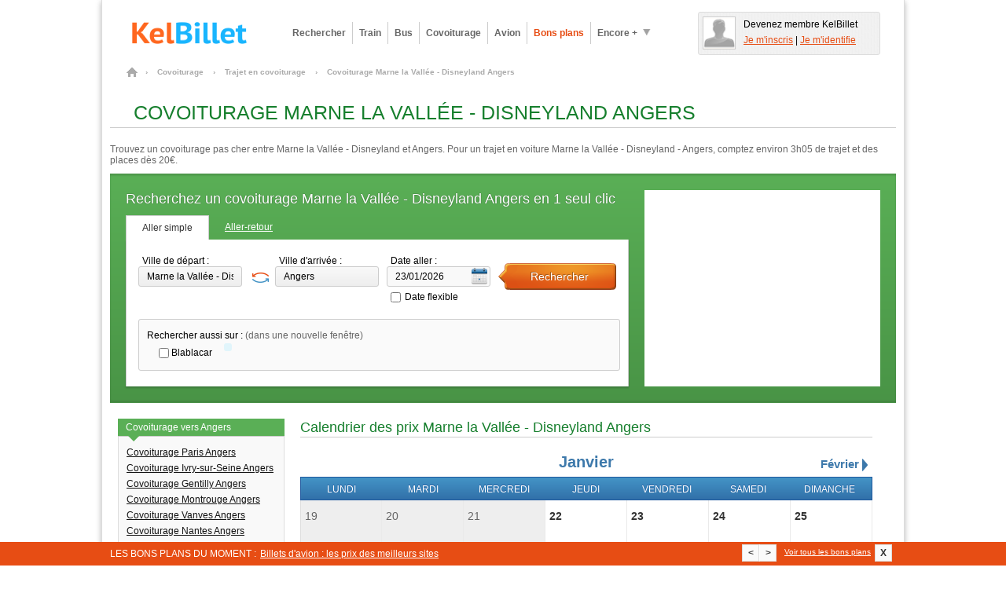

--- FILE ---
content_type: text/html; charset=UTF-8
request_url: https://www.kelbillet.com/covoiturage/trajet/marne-la-vallee---disneyland-angers-v30446-32003.html
body_size: 18766
content:
<!DOCTYPE html>
<html xmlns="http://www.w3.org/1999/xhtml" xml:lang="fr" lang="fr">
<head>

    <title>🚗 Marne la Vallée - Disneyland Angers  : 20€ en covoiturage</title>

        <meta name="viewport" content="width=device-width, initial-scale=1.0">
    <meta http-equiv="Content-Type" content="text/html; charset=UTF-8"/>
    <meta name="description" content="Toutes les offres de covoiturage Marne la Vallée - Disneyland (77) Angers (49) recensées en temps réel sur les sites de covoiturage comme BlaBlaCar. Meilleurs tarifs, infos pratiques Marne la Vallée - Disneyland Angers"/>
    <meta name="verify-v1" content="ltIlh6dS0q/j82cOdS0v20EsZLN4Q3cvzQ0uS2XnH3Q="/>
    <meta name="OMG-Verify-V1" content="79603-2b6a1a34-ff6e-4cc2-8e3e-ef884de2d2fb"/>
    <meta name="impact-site-verification" value="cfc07558-3c36-43b9-ba54-5a8fc86b216d" />
    <meta name="msvalidate.01" content="368E58F98F6803DAA9659093B9DF4EDB"/>
    <meta name="author" content="KelBillet.com"/>
    <meta name="robots" content="index,follow"/>
    <meta name="google" content="nositelinkssearchbox"/>
    <meta property="og:title" content="Avec KelBillet : payez moins, voyagez plus !"/>
    <meta property="og:type" content="website"/>
    <meta property="og:description" content="Trouvez au meilleur prix votre billet de train d’occasion ou neuf, de bus, d’avion ou votre place de covoiturage."/>
    <meta property="og:site_name" content="KelBillet"/>
    <meta property="og:country-name" content="France"/>
    <meta property="og:url"
          content="https://www.kelbillet.com/covoiturage/trajet/marne-la-vallee---disneyland-angers-v30446-32003.html"/>
    <meta property="og:image"
          content="https://www.kelbillet.com/images/common/billet-de-train-pas-cher-1200-630.jpg"/>
    <meta name="application-name" content="KelBillet"/>
    <meta name="msapplication-tooltip" content="KelBillet"/>
    <meta name="msapplication-window" content="width=1024;height=768"/>
    <meta name="msapplication-navbutton-color" content="#e74d13"/>
    <meta name="msapplication-starturl" content="./"/>
    <meta name="msapplication-task"
          content="name=Rechercher un billet pas cher;action-uri=./train/;icon-uri=./images/icones-ie9/recherche.ico"/>
    <meta name="msapplication-task"
          content="name=Revendre votre billet de train;action-uri=./train/revente-billet-de-train-prems.html;icon-uri=./images/icones-ie9/revente.ico"/>
    <meta name="msapplication-task"
          content="name=Consulter nos bons plans;action-uri=./bons-plans/;icon-uri=./images/icones-ie9/bonplan.ico"/>
    <meta name="msapplication-task"
          content="name=Accéder à votre espace perso;action-uri=./perso.php;icon-uri=./images/icones-ie9/perso.ico"/>
    
            <link rel="canonical" href="https://www.kelbillet.com/covoiturage/trajet/marne-la-vallee---disneyland-angers-v30446-32003.html"/>
    

    <link rel="image_src" href="https://www.kelbillet.com/images/kb-logo.svg"/>
    <link rel="SHORTCUT ICON" type="image/x-icon" href="/images/favicon-16x16.ico"/>
    <link rel="SHORTCUT ICON" type="image/png" href="/images/favicon-16x16.png"/>

    <link rel="preload" as="font" href="/fonts/Kelbillet/Kelbillet.woff" type="font/woff2" crossorigin="anonymous" />

    
        
    
        <link href="/css/pop_up_inscription.css" rel="stylesheet" type="text/css"/>
    <!--[if IE]>
    <style type="text/css" media="screen">@import url(/css/ie.css);</style><![endif]-->

    <link href="/css/kbstyles-rubric-covoiturage.css?v=1.80.86_20260113-1623" rel="stylesheet" type="text/css" />
    <script>
  var KB = {
    "dist": "kb",
    "GTM_ID": "GTM-K3CCTSV",
    "GTM_EXTRA": ""
  };

  (function(w,d,s,l,i){w[l]=w[l]||[];w[l].push({'gtm.start':
      new Date().getTime(),event:'gtm.js'});var f=d.getElementsByTagName(s)[0],
    j=d.createElement(s),dl=l!='dataLayer'?'&l='+l:'';j.async=true;j.src=
    'https://www.googletagmanager.com/gtm.js?id='+i+dl+KB.GTM_EXTRA;f.parentNode.insertBefore(j,f);
  })(window,document,'script','dataLayer', KB.GTM_ID);
</script>

<script src="/js/jquery/jquery_core_VRSKB__1.80.86_20260113-1623.js"></script>
<script src="/js/jquery/jquery_ui_VRSKB__1.80.86_20260113-1623.js"></script>
    <script>
        var compavolsSiteUrl = "http://beta.compavols.com";
        var urlTracking = "https://tracking.kelbillet.com";
        var userCountry = "";
        var cookieDomainName = ".kelbillet.com";
        var kelbilletSiteUrl = "www.kelbillet.com";
        var pageid = "7928cad40fda52ecb9aafa44bdb9eff4";
        var phpsessid = "";

    </script>
    <script type="text/javascript" src='/js/libs/kb_queuing.js'></script>
<script type="text/javascript" src='/js/recherche/lanceur/od_lanceur_moteur.js'></script>
<script type="text/javascript" src='/js/recherche/lanceur/rules_lanceur_moteur_desktop.js'></script>
<script type="text/javascript" src='/js/recherche/lanceur/lanceur_desktop.js'></script>
<script type="text/javascript" src='/js/recherche/moteur/moteur_recherche_desktop.js'></script>    <script type="text/javascript">
  
        var jsScriptsToLoad = [];
        var funcToLoad = [];
        var addToFuncToLoad = function(fn) {
            funcToLoad.push(fn);
        };
        jsScriptsToLoad.push('/js/jstorage/jStorage_VRSKB__1.80.86_20260113-1623.js');
        jsScriptsToLoad.push('/js/libs/ismobile_VRSKB__1.80.86_20260113-1623.js');
        jsScriptsToLoad.push('/js/libs/kb_dfp_async_handler_VRSKB__1.80.86_20260113-1623.js');
        jsScriptsToLoad.push('/js/libs/kb_function_cookie_VRSKB__1.80.86_20260113-1623.js');
        jsScriptsToLoad.push('/js/libs/kb_tag_manager_VRSKB__1.80.86_20260113-1623.js');
        jsScriptsToLoad.push('/js/libs/kb_function_send_google_event_VRSKB__1.80.86_20260113-1623.js');
        jsScriptsToLoad.push('/js/libs/kb_getquerystring_VRSKB__1.80.86_20260113-1623.js');
        jsScriptsToLoad.push('/js/libs/kb_onglet_VRSKB__1.80.86_20260113-1623.js');
        jsScriptsToLoad.push('/js/libs/kb_trash_VRSKB__1.80.86_20260113-1623.js');
        jsScriptsToLoad.push('/js/libs/kb_classique_redirect_to_mobile_VRSKB__1.80.86_20260113-1623.js');
        jsScriptsToLoad.push('/js/libs/kb_classlist_functions_VRSKB__1.80.86_20260113-1623.js');
        jsScriptsToLoad.push('/js/libs/kb_password_helper_VRSKB__1.80.86_20260113-1623.js');
        jsScriptsToLoad.push('/js/libs/shadowbox_VRSKB__1.80.86_20260113-1623.js');
        jsScriptsToLoad.push('/js/runs/kb_js_loader_VRSKB__1.80.86_20260113-1623.js');
      //  jsScriptsToLoad.push('/js/runs/feedback-tab-PSI_VRSKB__1.80.86_20260113-1623.js');
        jsScriptsToLoad.push('/js/runs/kb_link_navigator_VRSKB__1.80.86_20260113-1623.js');
        jsScriptsToLoad.push('/js/runs/kb_debug_user_country_code_VRSKB__1.80.86_20260113-1623.js');
        jsScriptsToLoad.push('/js/moment/moment.min_VRSKB__1.80.86_20260113-1623.js');
        jsScriptsToLoad.push('/js/moment/moment-timezone-data_VRSKB__1.80.86_20260113-1623.js');
     //   jsScriptsToLoad.push('/js/libs/loveab/loveab_VRSKB__1.80.86_20260113-1623.js');
        jsScriptsToLoad.push('/js/tooltipv2_VRSKB__1.80.86_20260113-1623.js');
                jsScriptsToLoad.push('/js/bandeau_bons_plans_VRSKB__1.80.86_20260113-1623.js');
                jsScriptsToLoad.push('/js/recherche/moteur/moteur_recherche_desktop_VRSKB__1.80.86_20260113-1623.js');        jsScriptsToLoad.push('/js/recherche/calendrier/script-calendrier_VRSKB__1.80.86_20260113-1623.js');                    </script>

    <script type="application/ld+json">
		{
			"@context": "http://schema.org",
			"@type": "Organization",
			"name": "KelBillet",
			"description": "Trouvez au meilleur prix votre billet de train d’occasion ou neuf, de bus, d’avion ou votre place de covoiturage.",
			"potentialAction":"Travel",
			"url": "https://www.kelbillet.com/covoiturage/trajet/marne-la-vallee---disneyland-angers-v30446-32003.html",
			"logo": "https://www.kelbillet.com/images/kb-logo.svg",
			"foundingDate": "2009-01-01",
			"founders": "Yann Raoul",
			"sameAs": ["https://x.com/kelbillet", "https://www.facebook.com/KelBillet/"]
		}

    </script>

    <script src="/js/libs/kb_queuing_VRSKB__1.80.86_20260113-1623.js"></script>
        <script>
    // Obligatoire pour Pour Adsense :
    var google_analytics_domain_name=".kelbillet.com";/*});*/
</script>

    <script>
        funcToLoad.push(function(){kb_js_functions.GA.trackPageview();})
    </script>

            <script>
    funcToLoad.push(function () {
        kb_js_functions.DFPAsyncHandler.setTargeting({
            Type: 'KB2018',
            PAGE_UID: 'a1cebcd5f69966eb37397dd990af9d78',
            PAGE: 'CARSHARE_JOURNEY_CITY_CITY',
                        SEGMENT09: 1,
                        IP: '::ffff:3.137.170.232',
            SCR_W_TYPE: (document.documentElement.clientWidth && document.documentElement.clientWidth <= 1280) ? 1 : 2,
                        // Context trajet targeting
            REG_D_ID: 'A8',
            REG_A_ID: 'B5',
            VIL_D_ID: '30446',
            VIL_A_ID: '32003',
                        S_THALYS: 'non',
            S_IDTGV: 'non',
            S_EUROLI: 'non',
            S_EUROST: 'non',
                                });
    });

    funcToLoad.push(function () {
        kb_js_functions.DFPAsyncHandler.display([{"conaitner_id":"div-gpt-ad-1349717754201-0","slot_name":"\/1010322\/carshare_megaban_top_C","width":728,"height":90},{"conaitner_id":"div-gpt-ad-1349719370049-0","slot_name":"\/1010322\/carshare_mrect_right_C","width":300,"height":250},{"conaitner_id":"div-gpt-ad-1349719675495-0","slot_name":"\/1010322\/carshare_mrect_footercenter_C","width":300,"height":250}]);
    });
</script>    
    
    
</head>
<body >
<svg version="1.1" xmlns="http://www.w3.org/2000/svg" xmlns:xlink="http://www.w3.org/1999/xlink" style="display:none;">
    <defs>
        <filter id="blur-filter">
            <feGaussianBlur stdDeviation="5"></feGaussianBlur>
        </filter>
    </defs>
</svg>

<div id="habillageClickZone"></div>
<div id="habillageHead" ></div>

<div id="global" class="center-bloc">


<div class="container header">
	<div class="span9">
		<a href="https://www.kelbillet.com" title="accueil" class="left">
			<img style="max-height:45px;"  src="/images/common/billet-de-train-pas-cher.png" alt="Comparateur pour les billets de train, bus, covoiturage, avion : KelBillet" width="200" height="45"/>
		</a>

		
			<div class="menu left ">
				<!-- Tooltip du menu 'encore plus' -->
				<div class="tooltip tooltip-menu">
					<div class="container-tooltip">
						<a href="/train/revente-billet-de-train-prems.html" title="Déposer une annonce">Déposer une annonce</a>
						<a href="/train/horaire/" title="Horaires des trains">Horaires des trains</a>
						<a href="/blog/" title="Blog et Actualités">Blog &amp; Actualités</a>
						<a href="/train/depot-bon-voyage.html" title="Revendre un bon voyage SNCF">Revendre un bon voyage SNCF</a>
						<a href="/bons-plans#voiture" title="Comparateur location voiture">Comparateur location voiture</a>
						<a href="/bons-plans#hotel" title="Comparateur Hôtel">Comparateur Hôtel</a>
					</div>
				</div>
				<!-- Fin Tooltip du menu 'encore plus' -->

				<a href="/train/" title="Billet pas cher, billet dernière minute" class="link one-line align-left bold">Rechercher</a>
				<a href="/train/" title="Billet Train pas cher" class="link one-line align-left bold">Train</a>
				<a href="/bus/" title="Billet Bus" class="link one-line align-left bold bus">Bus</a>
				<a href="/covoiturage/" title="Covoiturage" class="link one-line align-left bold covoiturage">Covoiturage</a>
				<a href="/avion/" title="Billet Avion pas cher" class="link one-line align-left bold avion">Avion</a>
				<a href="/bons-plans/" title="Bons Plans" class="one-line link align-left bold orange">Bons plans</a>
				<a href="javascript:void(0);" title="Encore plus" class="one-line action-tooltip link align-left bold" ><span class="left">Encore +</span><span class="left icon icon-fleche-bottom"></span></a>

			</div>

			</div>

			<div class="espace-perso span3 hide abs" style="height:45px; float:right;"></div>
	
	<br style="clear: both;" />

</div>

<div id="maindiv">

			<script type="application/ld+json">
				{
					"@context": "https://schema.org",
					"@type": "TravelAction",
					"distance" : "337 km",
					"fromLocation": {
						"@type":"city",
						"name": "Marne la Vallée - Disneyland"
					},
					"toLocation": {
						"@type":"city",
						"name": "Angers"
					}
				}
			</script>
		
<script type="application/ld+json">
    {
        "@context": "https://schema.org",
        "@type": "FAQPage",
        "mainEntity": [{
            "@type": "Question",
            "name": "Quelle est la durée du trajet Marne la Vallée - Disneyland Angers en covoiturage ?",
            "acceptedAnswer": {
                "@type": "Answer",
                "text": "En covoiturage, Marne la Vallée - Disneyland - Angers dure environ 03h05"
            }
        }, {
            "@type": "Question",
            "name": "Quel est le meilleur prix trouvé pour ce trajet ?",
            "acceptedAnswer": {
                "@type": "Answer",
                "text": "Le trajet le moins cher que nous ayons trouvé en covoiturage pour le trajet Marne la Vallée - Disneyland - Angers est 20 €"
            }
        }, {
            "@type": "Question",
            "name": "Quel est l’impact environnemental du covoiturage pour le trajet Marne la Vallée - Disneyland Angers ?",
            "acceptedAnswer": {
                "@type": "Answer",
                "text": "Le covoiturage est une bonne solution pour l’environnement ! Le trajet entre Marne la Vallée - Disneyland et Angers aura une émission CO2 d’environ 38kg"
            }
        }]
    }
</script>

    <div id="filAriane">
			<ol itemscope itemtype="http://schema.org/BreadcrumbList">

				<li itemprop="itemListElement" itemscope itemtype="http://schema.org/ListItem">
				    <a itemprop="item" href="/" class="home" title="Billets pas cher">
				    	<span itemprop="name">Billets pas cher</span>
				    </a>
				    <span class="chevron">&rsaquo;</span>
				    <meta itemprop="position" content="1" />
				</li>

				
					
						<li itemprop="itemListElement" itemscope itemtype="http://schema.org/ListItem">
				    		<a itemprop="item" href="/covoiturage/">
				    			<span itemprop="name">Covoiturage</span>
				    		</a>
				    		<span class="chevron">&rsaquo;</span>
				    		<meta itemprop="position" content="2" />
						</li>

					
				
					
						<li itemprop="itemListElement" itemscope itemtype="http://schema.org/ListItem">
				    		<a itemprop="item" href="/covoiturage/trajet/">
				    			<span itemprop="name">Trajet en covoiturage</span>
				    		</a>
				    		<span class="chevron">&rsaquo;</span>
				    		<meta itemprop="position" content="3" />
						</li>

					
				
											<li itemprop="itemListElement" itemscope itemtype="http://schema.org/ListItem">
				    		    <span itemprop="name">Covoiturage Marne la Vallée - Disneyland Angers</span>
				    		<meta itemprop="position" content="4" />
						</li>

					
				
			</ol>
			</div>
    <div class="container covoiturage">
        <h1 class="title title_page" id="pagetitre_covoiturage">
            Covoiturage Marne la Vallée - Disneyland Angers</h1>
        <div class="subtitle subtitle_page">
            <p>
                Trouvez un covoiturage pas cher entre Marne la Vallée - Disneyland et Angers. Pour un trajet en voiture Marne la Vallée - Disneyland - Angers, comptez environ 3h05 de trajet et des places dès 20€.
            </p>
        </div>

        <div class="bandeau-head-rubrique" style="min-height: 250px">

	<div class="moteur-rubrique-640 moteur-v4">

		<p class="title-moteur">Recherchez un covoiturage Marne la Vallée - Disneyland Angers en 1 seul clic</p>
		
<div id="moteur_205">
	<form action="javascript:void(0);" method="get" id="form-search" style="margin : 0;" class="moteur-v4">
		<div class="onglets clearfix">
			<a href="javascript:void(0);" title="Aller simple" class="link selected left action-form2">Aller simple</a>
			<a href="javascript:void(0);" title="Aller-retour" class="link left action-form1">Aller-retour</a>
		</div>

		<div class="container" style="padding-right: 10px;">

			<div class="clearfix">
				<fieldset class="left moteur-depart">
					<label class="label" for="depart">Ville de départ : </label>
					<input class="input" type="text" placeholder="Ville de départ" autocomplete="off" name="depart" id="depart" value="" tabindex="1"/>
				</fieldset>

				
					<a href="javascript:void(0);" class="left js-action-reverse-cities"><i class="icon icon-reverse"></i></a>

				
				<fieldset class="left moteur-arrivee">
					<label class="label" for="arrivee">Ville d'arrivée : </label>
					<input class="input" type="text" placeholder="Ville d'arrivée" autocomplete="off" name="arrivee" id="arrivee" value="" tabindex="2"/>
				</fieldset>
				<fieldset class="left moteur-date-aller">

					<!-- Input date aller -->
					<label class="label" for="date_aller">Date aller : </label>
					<input id="date_aller" class="input" type="text" value="23/01/2026" name="date_aller" autocomplete="off" tabindex="2"/><br/>

					<div style="margin : 5px 0 0 5px;">
						<input type="checkbox" name="flexible_aller" id="flexible-aller-moteur_205" style="margin-right:5px;"/><label for="flexible-aller-moteur_205" style="line-height: 16px;font-size:12px;">Date flexible</label>
					</div>


					<!-- Input date retour -->
					<div class="field-retour hide moteur-date-retour marg-top10">
						<label class="label" for="date_retour">Date retour : </label>
						<input id="date_retour" class="input" type="text" name="date_retour" autocomplete="off" value="" tabindex="3"/>

						<div style="margin : 5px 0 0 5px;">
							<input type="checkbox" name="flexible_retour" id="flexible-retour-moteur_205" style="margin-right:5px;"/><label for="flexible-retour-moteur_205" style="line-height: 16px;font-size:12px;">Date flexible</label>
						</div>

					</div>
				</fieldset>
				<fieldset class="left">
					<input id="search-multimodal-button" type="submit" class="button right large image train" style="margin-top : 10px;" value="Rechercher" tabindex="4"/>
				</fieldset>
			</div>

			<!-- LANCEUR DE RECHERCHE RAPIDE -->
			
<div class="clearfix hide searchform-comparesite-v4 marg-top20">

	<p class="lineheight20">Rechercher aussi sur : <span class="grey">(dans une nouvelle fenêtre)</span> </p>

									<div class="left marg-left searchform-comparesite-inner">
				<input checked="checked" type="checkbox" id="train-compare-24" value="24" data-part-id="24"/>
				<label for="train-compare-24">Blablacar</label>
			</div>
			    <div class="kb-search-form-accomodation left marg-left searchform-comparesite-inner">
	      </div>
</div>

		</div>
		<!-- CONTAINER END -->
	</form>

</div>

	</div>

	<div class="left">
		<div id='div-gpt-ad-1349719370049-0' class="slot-pub pub-300x250">
    <!-- FIX for IE9 -->
    <style>
        #div-gpt-ad-1349719370049-0 div {
            position: absolute;
            top: 0;
        }
    </style>
</div>	</div>

	<br style="clear: both;" />

</div>

<script>
	var KB_global_js_environment = {
			"rubrique_name" : "carshare_journey_city_city",
			"currentDateForDatePicker" : 1769038658000,
			"lanceur" : "LanceurDesktop",
			"moteur_id" : "moteur_205",
			"user_country_code" : "",
			"date_aller" : "23/01/2026",
			"type" : "covoiturage"
			,"ini_with_last_search" : false
			
			
				,"ville_depart_id" : 30446
				,"ville_depart_nom" : "Marne la Vallée - Disneyland"
				,"ville_depart_type" : 1
			
				,"ville_arrivee_id" : 32003
				,"ville_arrivee_nom" : "Angers"
				,"ville_arrivee_type" : 1
					
	}
</script>
<script  type="text/javascript" src="/js/recherche/moteur/moteur_recherche_instanciation_PSI_VRSKB__1.80.86_20260113-1623.js">
</script>    </div>

    <div class="container column-fixed covoiturage">

        <div class="column-set stack-right">

            <div class="column w728">

                
                    <p class="title title_bloc_content">Calendrier des prix Marne la Vallée - Disneyland Angers</p>
                    <div class="marg-top20">
                        
        
        <div class="calendar-component" id="calendar847">

                        <style>
                table.calendar {
                    width: 100%;
                    border: 0;
                    border-collapse: collapse;
                }
                table.calendar tr td {
                    padding: 0;
                }
            </style>
            <div class="loading-calendar-component"></div>
            
            <!-- Navigation MOIS -->
            <div class="container-months">

                <div class="nav-months">
                    <div class="month-around nav-prev-month">

                        
                    </div>
                    <div class="month-current">

                        <span>Janvier</span>

                    </div>
                    <div class="month-around nav-next-month">
                        <a href='javascript:void(0);' class='nextMonthCalendar' title='Mois suivant'>
                            <span>Février</span>
                            <img src='/images/structure/calendar/fleche_droite.png' width='12' height='16'
                                 alt='Mois suivant'/>
                        </a>
                        <input type='hidden' value='01/02/2026'/>
                    </div>
                </div>
            </div>

            <!-- Liste JOURS -->
            <div class="container-head-days">
                <div>
                    <div class="select-day">
                        <span>lundi</span>
                    </div>
                    <div class="select-day">
                        <span>mardi</span>
                    </div>
                    <div class="select-day">
                        <span>mercredi</span>
                    </div>
                    <div class="select-day">
                        <span>jeudi</span>
                    </div>
                    <div class="select-day">
                        <span>vendredi</span>
                    </div>
                    <div class="select-day">
                        <span>samedi</span>
                    </div>
                    <div class="select-day">
                        <span>dimanche</span>
                    </div>
                </div>
            </div>

            
            <div class="container-days">
                <table class="calendar">
                    <tr>		<td style="vertical-align: top;padding: 0;">
			<div class="container-day-singlelist day-past no-cache-offers">

				<div class="header-day">
					<span class="num-day">19</span>
				</div>


				
				<div class='footer-day clearfix'></div>


			</div>
		</td>
				<td style="vertical-align: top;padding: 0;">
			<div class="container-day-singlelist day-past no-cache-offers">

				<div class="header-day">
					<span class="num-day">20</span>
				</div>


				
				<div class='footer-day clearfix'></div>


			</div>
		</td>
				<td style="vertical-align: top;padding: 0;">
			<div class="container-day-singlelist day-past no-cache-offers">

				<div class="header-day">
					<span class="num-day">21</span>
				</div>


				
				<div class='footer-day clearfix'></div>


			</div>
		</td>
				<td style="vertical-align: top;padding: 0;">
			<div class="container-day-singlelist day-no-result no-cache-offers">

				<div class="header-day">
					<span class="num-day">22</span>
				</div>


				
					<div class="container-day-lignes">

						
							<span class="action-case" style="height:94px;cursor:pointer;" onclick="javascript:launchSearchKB('22/01/2026');return false;" title='Lancer une recherche'>
								<i class="icon-calendrier icon-loupe" style="margin-top:22px"></i>
						</span>

						
					</div>

				
				<div class='footer-day clearfix'></div>


			</div>
		</td>
				<td style="vertical-align: top;padding: 0;">
			<div class="container-day-singlelist day-no-result no-cache-offers">

				<div class="header-day">
					<span class="num-day">23</span>
				</div>


				
					<div class="container-day-lignes">

						
							<span class="action-case" style="height:94px;cursor:pointer;" onclick="javascript:launchSearchKB('23/01/2026');return false;" title='Lancer une recherche'>
								<i class="icon-calendrier icon-loupe" style="margin-top:22px"></i>
						</span>

						
					</div>

				
				<div class='footer-day clearfix'></div>


			</div>
		</td>
				<td style="vertical-align: top;padding: 0;">
			<div class="container-day-singlelist day-no-result no-cache-offers">

				<div class="header-day">
					<span class="num-day">24</span>
				</div>


				
					<div class="container-day-lignes">

						
							<span class="action-case" style="height:94px;cursor:pointer;" onclick="javascript:launchSearchKB('24/01/2026');return false;" title='Lancer une recherche'>
								<i class="icon-calendrier icon-loupe" style="margin-top:22px"></i>
						</span>

						
					</div>

				
				<div class='footer-day clearfix'></div>


			</div>
		</td>
				<td style="vertical-align: top;padding: 0;">
			<div class="container-day-singlelist day-no-result no-cache-offers">

				<div class="header-day">
					<span class="num-day">25</span>
				</div>


				
					<div class="container-day-lignes">

						
							<span class="action-case" style="height:94px;cursor:pointer;" onclick="javascript:launchSearchKB('25/01/2026');return false;" title='Lancer une recherche'>
								<i class="icon-calendrier icon-loupe" style="margin-top:22px"></i>
						</span>

						
					</div>

				
				<div class='footer-day clearfix'></div>


			</div>
		</td>
		</tr><tr>		<td style="vertical-align: top;padding: 0;">
			<div class="container-day-singlelist day-no-result no-cache-offers">

				<div class="header-day">
					<span class="num-day">26</span>
				</div>


				
					<div class="container-day-lignes">

						
							<span class="action-case" style="height:94px;cursor:pointer;" onclick="javascript:launchSearchKB('26/01/2026');return false;" title='Lancer une recherche'>
								<i class="icon-calendrier icon-loupe" style="margin-top:22px"></i>
						</span>

						
					</div>

				
				<div class='footer-day clearfix'></div>


			</div>
		</td>
				<td style="vertical-align: top;padding: 0;">
			<div class="container-day-singlelist day-no-result no-cache-offers">

				<div class="header-day">
					<span class="num-day">27</span>
				</div>


				
					<div class="container-day-lignes">

						
							<span class="action-case" style="height:94px;cursor:pointer;" onclick="javascript:launchSearchKB('27/01/2026');return false;" title='Lancer une recherche'>
								<i class="icon-calendrier icon-loupe" style="margin-top:22px"></i>
						</span>

						
					</div>

				
				<div class='footer-day clearfix'></div>


			</div>
		</td>
				<td style="vertical-align: top;padding: 0;">
			<div class="container-day-singlelist day-no-result no-cache-offers">

				<div class="header-day">
					<span class="num-day">28</span>
				</div>


				
					<div class="container-day-lignes">

						
							<span class="action-case" style="height:94px;cursor:pointer;" onclick="javascript:launchSearchKB('28/01/2026');return false;" title='Lancer une recherche'>
								<i class="icon-calendrier icon-loupe" style="margin-top:22px"></i>
						</span>

						
					</div>

				
				<div class='footer-day clearfix'></div>


			</div>
		</td>
				<td style="vertical-align: top;padding: 0;">
			<div class="container-day-singlelist day-no-result no-cache-offers">

				<div class="header-day">
					<span class="num-day">29</span>
				</div>


				
					<div class="container-day-lignes">

						
							<span class="action-case" style="height:94px;cursor:pointer;" onclick="javascript:launchSearchKB('29/01/2026');return false;" title='Lancer une recherche'>
								<i class="icon-calendrier icon-loupe" style="margin-top:22px"></i>
						</span>

						
					</div>

				
				<div class='footer-day clearfix'></div>


			</div>
		</td>
				<td style="vertical-align: top;padding: 0;">
			<div class="container-day-singlelist day-no-result no-cache-offers">

				<div class="header-day">
					<span class="num-day">30</span>
				</div>


				
					<div class="container-day-lignes">

						
							<span class="action-case" style="height:94px;cursor:pointer;" onclick="javascript:launchSearchKB('30/01/2026');return false;" title='Lancer une recherche'>
								<i class="icon-calendrier icon-loupe" style="margin-top:22px"></i>
						</span>

						
					</div>

				
				<div class='footer-day clearfix'></div>


			</div>
		</td>
				<td style="vertical-align: top;padding: 0;">
			<div class="container-day-singlelist day-no-result no-cache-offers">

				<div class="header-day">
					<span class="num-day">31</span>
				</div>


				
					<div class="container-day-lignes">

						
							<span class="action-case" style="height:94px;cursor:pointer;" onclick="javascript:launchSearchKB('31/01/2026');return false;" title='Lancer une recherche'>
								<i class="icon-calendrier icon-loupe" style="margin-top:22px"></i>
						</span>

						
					</div>

				
				<div class='footer-day clearfix'></div>


			</div>
		</td>
				<td style="vertical-align: top;padding: 0;">
			<div class="container-day-singlelist day-no-result not-in-month no-cache-offers">

				<div class="header-day">
					<span class="num-day">01</span>
				</div>


				
					<div class="container-day-lignes">

						
							<span class="action-case" style="height:94px;cursor:pointer;" onclick="javascript:launchSearchKB('01/02/2026');return false;" title='Lancer une recherche'>
								<i class="icon-calendrier icon-loupe" style="margin-top:22px"></i>
						</span>

						
					</div>

				
				<div class='footer-day clearfix'></div>


			</div>
		</td>
		</tr>                </table>
            </div>

            <!-- Navigation MOIS -->
            <div class="container-months" style="margin-top:5px;">

                <div class="nav-months">
                    <div class="month-around nav-prev-month">

                        
                    </div>
                    <div class="month-current"><span>&nbsp;</span></div>
                    <div class="month-around nav-next-month">
                        <a href='javascript:void(0);' class='nextMonthCalendar' title='Mois suivant'>
                            <span>Février</span>
                            <img src='/images/structure/calendar/fleche_droite.png' width='12' height='16'
                                 alt='Mois suivant'/>
                        </a>
                        <input type='hidden' value='01/02/2026'/>
                    </div>
                </div>
            </div>

            
        </div>

        <!-- TOOLTIP -->
        <div id="tooltip-calendar">
            <div class="tooltip-cal-container">
                <span class="tooltip-cal-trajet"></span>
                <span class="tooltip-cal-infos"></span>
            </div>
        </div>

        <p style="text-align:center; color:grey; font-style: italic; font-size:10px;">Tarifs constatés depuis les récentes recherches de billets à partir des données fournies par nos partenaires.</p>

        <!-- JAVASCRIPT CALENDRIER -->
        <script>
            funcToLoad.push(function(){var calendar847 =
            new Calendar({
                calendar_id: "calendar847"
                , timestamp: 1768777200                , trajet: {"ville_depart":{"id":"30446","nom":"Marne la Vall\u00e9e - Disneyland","nom_international":"Chessy","pays_id":"1","pays_nom":"France","latitude":"48.8833","longitude":"2.76667","code_postal":"77700","kelbillet_ville_id":"75","population":"2582","zone_administrative_id":"12","zone_administrative_code":"A8","zone_administrative_nom":"\u00cele-de-France","sous_zone_administrative_id":"77","sous_zone_administrative_nom":"Seine-et-Marne","sous_zone_administrative_code":null,"stations_types":null,"timezone":"Europe\/Paris"},"ville_arrivee":{"id":"32003","nom":"Angers","nom_international":"Angers","pays_id":"1","pays_nom":"France","latitude":"47.4667","longitude":"-0.55","code_postal":"49000","kelbillet_ville_id":"183","population":"168279","zone_administrative_id":"18","zone_administrative_code":"B5","zone_administrative_nom":"Pays de la Loire","sous_zone_administrative_id":"49","sous_zone_administrative_nom":"Maine-et-Loire","sous_zone_administrative_code":null,"stations_types":null,"timezone":"Europe\/Paris"},"data":null}                , type_route: 4                , rubrique: "carshare_journey_city_city"
                , lang: "fr"

                
                , xml_encode: "[base64]"

                

                , serialize_sc: "[base64]", serialize_fp: '[base64]'
            });});

            function launchSearchKB(dateDMY){
                var urlBaseSearchKB = '/recherche/recherche-billet.php?ville_depart_id=30446&ville_depart_nom=marne-la-vallee---disneyland&ville_arrivee_id=32003&ville_arrivee_nom=angers&date_aller=11/11/2011&date_retour=&action_elargir_region=&multi_transports=1&search_fly=&sens=a';
                urlBaseSearchKB = urlBaseSearchKB.replace('date_aller=11/11/2011','date_aller='+dateDMY);
                window.location.href=urlBaseSearchKB;
            }

            function redirectToPartner(partid, dateDMY){
                                launchSearchKB(dateDMY);
            }
        </script>

    

                            </div>

                
                <h2 class="title title_bloc_content">Marne la Vallée - Disneyland Angers en
                    covoiturage </h2>

                <div class="bloc_content">
                    <p>
                        Pour aider les voyageurs, KelBillet innove en intégrant à son moteur de recherche
                        multi-transports les
                        offres de <a href="/covoiturage/">covoiturage</a>. En un seul clic, nous regroupons les places
                        de covoiturage disponibles pour une date donnée
                        afin de trouver le
                        <strong>covoiturage Marne la Vallée - Disneyland Angers</strong> qui vous
                        conviendra le mieux.

                        <br/><br/>Premier moteur de recherche multi-transports intégrant le covoiturage en France,
                        KelBillet trouve pour vous
                        tous les covoiturages Marne la Vallée - Disneyland Angers disponibles au
                        meilleur prix ! En une seule
                        recherche vous pourrez comparer les offres de covoiturages allant
                        de Marne la Vallée - Disneyland à Angers                        proposées par des sites comme par exemple BlaBlaCar, GoMore.
                    </p>
                </div>

                <!-- TEST 3 -->
                <div class="bloc_content">

                    <div class="listePartenaires_Container3 pres-compagnie-tableau">
                        <ul>
                            <li class="ligne">
                                <div class="left">
                                    <span class="icon transport25x25 voiture"></span>
                                </div>
                                <div class="left">
                                    <img src="/images/partners/blablacar_80x29.png" width="80" height="29" alt="Blablacar">
                                </div>
                                <div class="link left">
                                    <p>
                                                                                    Billet à partir de <span
                                                    class="prix green1">&nbsp;19.49€</span>
                                                                            </p><br/>
                                
                                <span class="kb-lnk-obf"  data-kb-lnk-obf-hst="hw@kb" data-kb-lnk-obf-doc="|tracking|redirect-with-villesIds*p!part_id=24µdepart_id=30446µarrivee_id=32003µdate_aller=1769038658µorigine=kelbilletµrubrique=carshare_journey_city_cityµemplacement=brand_summaryµcomplement=searchµcodePays=µextra=">
                                     <b>&raquo;</b>&nbsp;Horaires et promos du moment
                                </span>
                                </div>
                                <span class="link2 left kb-lnk-obf" data-kb-lnk-obf-hst="hw@kb" data-kb-lnk-obf-doc="|tracking|redirect-with-villesIds*p!part_id=24µdepart_id=30446µarrivee_id=32003µdate_aller=1769038658µorigine=kelbilletµrubrique=carshare_journey_city_cityµemplacement=brand_summaryµcomplement=searchµcodePays=µextra=">
                                    <b>&raquo;</b>&nbsp;Lancer une
                                    recherche sur BlaBlaCar</span>
                                <br class="cb">
                            </li>
                        </ul>
                    </div>

                </div>

                <div class="bloc_content">

                    <p>
                        Vous serez sûr de trouver le
                        co-voiturage Marne la Vallée - Disneyland Angers qui vous convient, au
                        meilleur prix !
                        Pour trouver les offres directement sur les sites, vous pouvez effectuer vos recherches une par
                        une
                        sur les sites suivants :
                    </p>

                    <div class="bloc-partenaire" style="border : 0 none;">

                        <div class="left">
                            <div class="logo-partenaire">
                                <img src="/images/partners/blablacar-120x60.png" alt="BlablaCar"  width="120" height="60"/>
                            </div>
                        </div>

                        <div class="left content-partenaire">
                            <h2 style="font-size:12px;">
                                BlaBlaCar Marne la Vallée - Disneyland Angers</h2>
                            <p>
                                Avec plus de 20 millions de membres en Europe et plus de 2 millions de personnes
                                transportées par mois, BlaBlaCar est la référence
                                du covoiturage en France et en Europe. Pour un trajet de
                                <strong>Marne la Vallée - Disneyland à Angers avec
                                    BlaBlaCar</strong>,
                                le site propose des places de covoiturage

                                 dès 20€.                            </p>
                            <span class="bouton_blue left kb-lnk-obf"  data-kb-lnk-obf-hst="hw@kb" data-kb-lnk-obf-doc="|redirection*p!part_id=24µexit_deeplink=µrubrique=carshare_journey_city_cityµemplacement=brand_unit_dedicatedµcomplement=buttonµdepart_ville_id=30446µarrivee_ville_id=32003µmethod_redirect=GET">
                               Rechercher sur BlaBlaCar</span>
                        </div>

                        <br style="clear:both;">

                    </div>

                </div>

                <!-- OFFRES DE COVOITURAGE -->

                <h2 class="title title_bloc_content">Prochains
                    co-voiturages Marne la Vallée - Disneyland Angers</h2>

                <div class="conteneur-result-covoit"
                     style="height : 385px; margin-top : 20px; border-top : 1px solid #DDD;">

                    <div class="header-result">
                        <div class="left" style="width : 192px;">
                            <p>Prix</p>
                        </div>
                        <div class="left" style="width : 130px;">
                            <p>Départ le</p>
                        </div>
                        <div class="left" style="width : 63px;">
                            <p>à</p>
                        </div>
                        <div class="left">
                            <p>Trajet</p>
                        </div>
                        <div class="clear"></div>
                    </div>

                    <ul>

                                                    <li>
                                <div class="icon"></div>

                                <span data-kb-lnk-obf-hst="hw@kb" data-kb-lnk-obf-doc="|redirection*p!part_id=24µdepart_code=noisy-le-grandµarrivee_code=a11-sortie-16-angers-nordµdepart_station_id=µarrivee_station_id=µdepart_ville_id=27765µarrivee_ville_id=32003µdepart_ville_nom=noisy-le-grandµarrivee_ville_nom=a11-sortie-16-angers-nordµdate_aller=08|11|2025µdate_retour=µnb_adultes=1µnb_enfants=0µnb_bebes=0µorigine=kelbilletµrubrique=carshare_journey_city_cityµemplacement=result_offerµcomplement=prix"
                                   class="prix kb-lnk-obf">32<span>,29</span>€</span>
                                <span data-kb-lnk-obf-hst="hw@kb" data-kb-lnk-obf-doc="|redirection*p!part_id=24µdepart_code=noisy-le-grandµarrivee_code=a11-sortie-16-angers-nordµdepart_station_id=µarrivee_station_id=µdepart_ville_id=27765µarrivee_ville_id=32003µdepart_ville_nom=noisy-le-grandµarrivee_ville_nom=a11-sortie-16-angers-nordµdate_aller=08|11|2025µdate_retour=µnb_adultes=1µnb_enfants=0µnb_bebes=0µorigine=kelbilletµrubrique=carshare_journey_city_cityµemplacement=result_offerµcomplement=button"
                                   class="infos kb-lnk-obf">+
                                    d'infos</span>
                                <div class="date">
                                    <i style="width : 120px;"
                                       class="date_full_text"><b>08 Novembre 2025</b></i>
                                </div>

                                <div class="heure">
                                    <i>08h00</i>
                                </div>
                                <div class="heure">
                                    Noisy-le-Grand<br/>
                                    A11 Sortie 16 Angers Nord                                </div>

                                <span data-kb-lnk-obf-hst="hw@kb" data-kb-lnk-obf-doc="|redirection*p!part_id=24µdepart_code=noisy-le-grandµarrivee_code=a11-sortie-16-angers-nordµdepart_station_id=µarrivee_station_id=µdepart_ville_id=27765µarrivee_ville_id=32003µdepart_ville_nom=noisy-le-grandµarrivee_ville_nom=a11-sortie-16-angers-nordµdate_aller=08|11|2025µdate_retour=µnb_adultes=1µnb_enfants=0µnb_bebes=0µorigine=kelbilletµrubrique=carshare_journey_city_cityµemplacement=result_offerµcomplement=logo"
                                   class="kb-lnk-obf"><img
                                            style="float:right;" alt="BlaBlaCar"
                                            src="/images/partners/blablacar_80x29.png" width="80" height="29"></span>
                            </li>
                                                        <li>
                                <div class="icon"></div>

                                <span data-kb-lnk-obf-hst="hw@kb" data-kb-lnk-obf-doc="|redirection*p!part_id=24µdepart_code=parisµarrivee_code=a11-sortie-16-angers-nordµdepart_station_id=µarrivee_station_id=µdepart_ville_id=24636µarrivee_ville_id=32003µdepart_ville_nom=parisµarrivee_ville_nom=a11-sortie-16-angers-nordµdate_aller=08|11|2025µdate_retour=µnb_adultes=1µnb_enfants=0µnb_bebes=0µorigine=kelbilletµrubrique=carshare_journey_city_cityµemplacement=result_offerµcomplement=prix"
                                   class="prix kb-lnk-obf">32<span>,29</span>€</span>
                                <span data-kb-lnk-obf-hst="hw@kb" data-kb-lnk-obf-doc="|redirection*p!part_id=24µdepart_code=parisµarrivee_code=a11-sortie-16-angers-nordµdepart_station_id=µarrivee_station_id=µdepart_ville_id=24636µarrivee_ville_id=32003µdepart_ville_nom=parisµarrivee_ville_nom=a11-sortie-16-angers-nordµdate_aller=08|11|2025µdate_retour=µnb_adultes=1µnb_enfants=0µnb_bebes=0µorigine=kelbilletµrubrique=carshare_journey_city_cityµemplacement=result_offerµcomplement=button"
                                   class="infos kb-lnk-obf">+
                                    d'infos</span>
                                <div class="date">
                                    <i style="width : 120px;"
                                       class="date_full_text"><b>08 Novembre 2025</b></i>
                                </div>

                                <div class="heure">
                                    <i>00h30</i>
                                </div>
                                <div class="heure">
                                    Paris<br/>
                                    A11 Sortie 16 Angers Nord                                </div>

                                <span data-kb-lnk-obf-hst="hw@kb" data-kb-lnk-obf-doc="|redirection*p!part_id=24µdepart_code=parisµarrivee_code=a11-sortie-16-angers-nordµdepart_station_id=µarrivee_station_id=µdepart_ville_id=24636µarrivee_ville_id=32003µdepart_ville_nom=parisµarrivee_ville_nom=a11-sortie-16-angers-nordµdate_aller=08|11|2025µdate_retour=µnb_adultes=1µnb_enfants=0µnb_bebes=0µorigine=kelbilletµrubrique=carshare_journey_city_cityµemplacement=result_offerµcomplement=logo"
                                   class="kb-lnk-obf"><img
                                            style="float:right;" alt="BlaBlaCar"
                                            src="/images/partners/blablacar_80x29.png" width="80" height="29"></span>
                            </li>
                                                        <li>
                                <div class="icon"></div>

                                <span data-kb-lnk-obf-hst="hw@kb" data-kb-lnk-obf-doc="|redirection*p!part_id=24µdepart_code=colombesµarrivee_code=angersµdepart_station_id=µarrivee_station_id=µdepart_ville_id=30183µarrivee_ville_id=32003µdepart_ville_nom=colombesµarrivee_ville_nom=angersµdate_aller=08|11|2025µdate_retour=µnb_adultes=1µnb_enfants=0µnb_bebes=0µorigine=kelbilletµrubrique=carshare_journey_city_cityµemplacement=result_offerµcomplement=prix"
                                   class="prix kb-lnk-obf">41<span>,49</span>€</span>
                                <span data-kb-lnk-obf-hst="hw@kb" data-kb-lnk-obf-doc="|redirection*p!part_id=24µdepart_code=colombesµarrivee_code=angersµdepart_station_id=µarrivee_station_id=µdepart_ville_id=30183µarrivee_ville_id=32003µdepart_ville_nom=colombesµarrivee_ville_nom=angersµdate_aller=08|11|2025µdate_retour=µnb_adultes=1µnb_enfants=0µnb_bebes=0µorigine=kelbilletµrubrique=carshare_journey_city_cityµemplacement=result_offerµcomplement=button"
                                   class="infos kb-lnk-obf">+
                                    d'infos</span>
                                <div class="date">
                                    <i style="width : 120px;"
                                       class="date_full_text"><b>08 Novembre 2025</b></i>
                                </div>

                                <div class="heure">
                                    <i>06h50</i>
                                </div>
                                <div class="heure">
                                    Colombes<br/>
                                    Angers                                </div>

                                <span data-kb-lnk-obf-hst="hw@kb" data-kb-lnk-obf-doc="|redirection*p!part_id=24µdepart_code=colombesµarrivee_code=angersµdepart_station_id=µarrivee_station_id=µdepart_ville_id=30183µarrivee_ville_id=32003µdepart_ville_nom=colombesµarrivee_ville_nom=angersµdate_aller=08|11|2025µdate_retour=µnb_adultes=1µnb_enfants=0µnb_bebes=0µorigine=kelbilletµrubrique=carshare_journey_city_cityµemplacement=result_offerµcomplement=logo"
                                   class="kb-lnk-obf"><img
                                            style="float:right;" alt="BlaBlaCar"
                                            src="/images/partners/blablacar_80x29.png" width="80" height="29"></span>
                            </li>
                                                        <li>
                                <div class="icon"></div>

                                <span data-kb-lnk-obf-hst="hw@kb" data-kb-lnk-obf-doc="|redirection*p!part_id=24µdepart_code=longjumeauµarrivee_code=angersµdepart_station_id=µarrivee_station_id=µdepart_ville_id=30183µarrivee_ville_id=32003µdepart_ville_nom=longjumeauµarrivee_ville_nom=angersµdate_aller=08|11|2025µdate_retour=µnb_adultes=1µnb_enfants=0µnb_bebes=0µorigine=kelbilletµrubrique=carshare_journey_city_cityµemplacement=result_offerµcomplement=prix"
                                   class="prix kb-lnk-obf">27<span>,29</span>€</span>
                                <span data-kb-lnk-obf-hst="hw@kb" data-kb-lnk-obf-doc="|redirection*p!part_id=24µdepart_code=longjumeauµarrivee_code=angersµdepart_station_id=µarrivee_station_id=µdepart_ville_id=30183µarrivee_ville_id=32003µdepart_ville_nom=longjumeauµarrivee_ville_nom=angersµdate_aller=08|11|2025µdate_retour=µnb_adultes=1µnb_enfants=0µnb_bebes=0µorigine=kelbilletµrubrique=carshare_journey_city_cityµemplacement=result_offerµcomplement=button"
                                   class="infos kb-lnk-obf">+
                                    d'infos</span>
                                <div class="date">
                                    <i style="width : 120px;"
                                       class="date_full_text"><b>08 Novembre 2025</b></i>
                                </div>

                                <div class="heure">
                                    <i>08h00</i>
                                </div>
                                <div class="heure">
                                    Longjumeau<br/>
                                    Angers                                </div>

                                <span data-kb-lnk-obf-hst="hw@kb" data-kb-lnk-obf-doc="|redirection*p!part_id=24µdepart_code=longjumeauµarrivee_code=angersµdepart_station_id=µarrivee_station_id=µdepart_ville_id=30183µarrivee_ville_id=32003µdepart_ville_nom=longjumeauµarrivee_ville_nom=angersµdate_aller=08|11|2025µdate_retour=µnb_adultes=1µnb_enfants=0µnb_bebes=0µorigine=kelbilletµrubrique=carshare_journey_city_cityµemplacement=result_offerµcomplement=logo"
                                   class="kb-lnk-obf"><img
                                            style="float:right;" alt="BlaBlaCar"
                                            src="/images/partners/blablacar_80x29.png" width="80" height="29"></span>
                            </li>
                                                        <li>
                                <div class="icon"></div>

                                <span data-kb-lnk-obf-hst="hw@kb" data-kb-lnk-obf-doc="|redirection*p!part_id=24µdepart_code=dugnyµarrivee_code=angersµdepart_station_id=µarrivee_station_id=µdepart_ville_id=29734µarrivee_ville_id=32003µdepart_ville_nom=dugnyµarrivee_ville_nom=angersµdate_aller=08|11|2025µdate_retour=µnb_adultes=1µnb_enfants=0µnb_bebes=0µorigine=kelbilletµrubrique=carshare_journey_city_cityµemplacement=result_offerµcomplement=prix"
                                   class="prix kb-lnk-obf">30<span>,99</span>€</span>
                                <span data-kb-lnk-obf-hst="hw@kb" data-kb-lnk-obf-doc="|redirection*p!part_id=24µdepart_code=dugnyµarrivee_code=angersµdepart_station_id=µarrivee_station_id=µdepart_ville_id=29734µarrivee_ville_id=32003µdepart_ville_nom=dugnyµarrivee_ville_nom=angersµdate_aller=08|11|2025µdate_retour=µnb_adultes=1µnb_enfants=0µnb_bebes=0µorigine=kelbilletµrubrique=carshare_journey_city_cityµemplacement=result_offerµcomplement=button"
                                   class="infos kb-lnk-obf">+
                                    d'infos</span>
                                <div class="date">
                                    <i style="width : 120px;"
                                       class="date_full_text"><b>08 Novembre 2025</b></i>
                                </div>

                                <div class="heure">
                                    <i>08h00</i>
                                </div>
                                <div class="heure">
                                    Dugny<br/>
                                    Angers                                </div>

                                <span data-kb-lnk-obf-hst="hw@kb" data-kb-lnk-obf-doc="|redirection*p!part_id=24µdepart_code=dugnyµarrivee_code=angersµdepart_station_id=µarrivee_station_id=µdepart_ville_id=29734µarrivee_ville_id=32003µdepart_ville_nom=dugnyµarrivee_ville_nom=angersµdate_aller=08|11|2025µdate_retour=µnb_adultes=1µnb_enfants=0µnb_bebes=0µorigine=kelbilletµrubrique=carshare_journey_city_cityµemplacement=result_offerµcomplement=logo"
                                   class="kb-lnk-obf"><img
                                            style="float:right;" alt="BlaBlaCar"
                                            src="/images/partners/blablacar_80x29.png" width="80" height="29"></span>
                            </li>
                                                        <li>
                                <div class="icon"></div>

                                <span data-kb-lnk-obf-hst="hw@kb" data-kb-lnk-obf-doc="|redirection*p!part_id=24µdepart_code=evryµarrivee_code=angersµdepart_station_id=µarrivee_station_id=µdepart_ville_id=29734µarrivee_ville_id=32003µdepart_ville_nom=evryµarrivee_ville_nom=angersµdate_aller=08|11|2025µdate_retour=µnb_adultes=1µnb_enfants=0µnb_bebes=0µorigine=kelbilletµrubrique=carshare_journey_city_cityµemplacement=result_offerµcomplement=prix"
                                   class="prix kb-lnk-obf">30<span>,99</span>€</span>
                                <span data-kb-lnk-obf-hst="hw@kb" data-kb-lnk-obf-doc="|redirection*p!part_id=24µdepart_code=evryµarrivee_code=angersµdepart_station_id=µarrivee_station_id=µdepart_ville_id=29734µarrivee_ville_id=32003µdepart_ville_nom=evryµarrivee_ville_nom=angersµdate_aller=08|11|2025µdate_retour=µnb_adultes=1µnb_enfants=0µnb_bebes=0µorigine=kelbilletµrubrique=carshare_journey_city_cityµemplacement=result_offerµcomplement=button"
                                   class="infos kb-lnk-obf">+
                                    d'infos</span>
                                <div class="date">
                                    <i style="width : 120px;"
                                       class="date_full_text"><b>08 Novembre 2025</b></i>
                                </div>

                                <div class="heure">
                                    <i>06h20</i>
                                </div>
                                <div class="heure">
                                    Évry<br/>
                                    Angers                                </div>

                                <span data-kb-lnk-obf-hst="hw@kb" data-kb-lnk-obf-doc="|redirection*p!part_id=24µdepart_code=evryµarrivee_code=angersµdepart_station_id=µarrivee_station_id=µdepart_ville_id=29734µarrivee_ville_id=32003µdepart_ville_nom=evryµarrivee_ville_nom=angersµdate_aller=08|11|2025µdate_retour=µnb_adultes=1µnb_enfants=0µnb_bebes=0µorigine=kelbilletµrubrique=carshare_journey_city_cityµemplacement=result_offerµcomplement=logo"
                                   class="kb-lnk-obf"><img
                                            style="float:right;" alt="BlaBlaCar"
                                            src="/images/partners/blablacar_80x29.png" width="80" height="29"></span>
                            </li>
                                                        <li>
                                <div class="icon"></div>

                                <span data-kb-lnk-obf-hst="hw@kb" data-kb-lnk-obf-doc="|redirection*p!part_id=24µdepart_code=sceauxµarrivee_code=a11-sortie-16-angers-nordµdepart_station_id=µarrivee_station_id=µdepart_ville_id=24636µarrivee_ville_id=32003µdepart_ville_nom=sceauxµarrivee_ville_nom=a11-sortie-16-angers-nordµdate_aller=08|11|2025µdate_retour=µnb_adultes=1µnb_enfants=0µnb_bebes=0µorigine=kelbilletµrubrique=carshare_journey_city_cityµemplacement=result_offerµcomplement=prix"
                                   class="prix kb-lnk-obf">25<span>,99</span>€</span>
                                <span data-kb-lnk-obf-hst="hw@kb" data-kb-lnk-obf-doc="|redirection*p!part_id=24µdepart_code=sceauxµarrivee_code=a11-sortie-16-angers-nordµdepart_station_id=µarrivee_station_id=µdepart_ville_id=24636µarrivee_ville_id=32003µdepart_ville_nom=sceauxµarrivee_ville_nom=a11-sortie-16-angers-nordµdate_aller=08|11|2025µdate_retour=µnb_adultes=1µnb_enfants=0µnb_bebes=0µorigine=kelbilletµrubrique=carshare_journey_city_cityµemplacement=result_offerµcomplement=button"
                                   class="infos kb-lnk-obf">+
                                    d'infos</span>
                                <div class="date">
                                    <i style="width : 120px;"
                                       class="date_full_text"><b>08 Novembre 2025</b></i>
                                </div>

                                <div class="heure">
                                    <i>08h00</i>
                                </div>
                                <div class="heure">
                                    Sceaux<br/>
                                    A11 Sortie 16 Angers Nord                                </div>

                                <span data-kb-lnk-obf-hst="hw@kb" data-kb-lnk-obf-doc="|redirection*p!part_id=24µdepart_code=sceauxµarrivee_code=a11-sortie-16-angers-nordµdepart_station_id=µarrivee_station_id=µdepart_ville_id=24636µarrivee_ville_id=32003µdepart_ville_nom=sceauxµarrivee_ville_nom=a11-sortie-16-angers-nordµdate_aller=08|11|2025µdate_retour=µnb_adultes=1µnb_enfants=0µnb_bebes=0µorigine=kelbilletµrubrique=carshare_journey_city_cityµemplacement=result_offerµcomplement=logo"
                                   class="kb-lnk-obf"><img
                                            style="float:right;" alt="BlaBlaCar"
                                            src="/images/partners/blablacar_80x29.png" width="80" height="29"></span>
                            </li>
                                                        <li>
                                <div class="icon"></div>

                                <span data-kb-lnk-obf-hst="hw@kb" data-kb-lnk-obf-doc="|redirection*p!part_id=24µdepart_code=sceauxµarrivee_code=a11-sortie-16-angers-nordµdepart_station_id=µarrivee_station_id=µdepart_ville_id=24636µarrivee_ville_id=32003µdepart_ville_nom=sceauxµarrivee_ville_nom=a11-sortie-16-angers-nordµdate_aller=08|11|2025µdate_retour=µnb_adultes=1µnb_enfants=0µnb_bebes=0µorigine=kelbilletµrubrique=carshare_journey_city_cityµemplacement=result_offerµcomplement=prix"
                                   class="prix kb-lnk-obf">29<span>,79</span>€</span>
                                <span data-kb-lnk-obf-hst="hw@kb" data-kb-lnk-obf-doc="|redirection*p!part_id=24µdepart_code=sceauxµarrivee_code=a11-sortie-16-angers-nordµdepart_station_id=µarrivee_station_id=µdepart_ville_id=24636µarrivee_ville_id=32003µdepart_ville_nom=sceauxµarrivee_ville_nom=a11-sortie-16-angers-nordµdate_aller=08|11|2025µdate_retour=µnb_adultes=1µnb_enfants=0µnb_bebes=0µorigine=kelbilletµrubrique=carshare_journey_city_cityµemplacement=result_offerµcomplement=button"
                                   class="infos kb-lnk-obf">+
                                    d'infos</span>
                                <div class="date">
                                    <i style="width : 120px;"
                                       class="date_full_text"><b>08 Novembre 2025</b></i>
                                </div>

                                <div class="heure">
                                    <i>08h00</i>
                                </div>
                                <div class="heure">
                                    Sceaux<br/>
                                    A11 Sortie 16 Angers Nord                                </div>

                                <span data-kb-lnk-obf-hst="hw@kb" data-kb-lnk-obf-doc="|redirection*p!part_id=24µdepart_code=sceauxµarrivee_code=a11-sortie-16-angers-nordµdepart_station_id=µarrivee_station_id=µdepart_ville_id=24636µarrivee_ville_id=32003µdepart_ville_nom=sceauxµarrivee_ville_nom=a11-sortie-16-angers-nordµdate_aller=08|11|2025µdate_retour=µnb_adultes=1µnb_enfants=0µnb_bebes=0µorigine=kelbilletµrubrique=carshare_journey_city_cityµemplacement=result_offerµcomplement=logo"
                                   class="kb-lnk-obf"><img
                                            style="float:right;" alt="BlaBlaCar"
                                            src="/images/partners/blablacar_80x29.png" width="80" height="29"></span>
                            </li>
                                                        <li>
                                <div class="icon"></div>

                                <span data-kb-lnk-obf-hst="hw@kb" data-kb-lnk-obf-doc="|redirection*p!part_id=24µdepart_code=noisy-le-grandµarrivee_code=a11-sortie-16-angers-nordµdepart_station_id=µarrivee_station_id=µdepart_ville_id=27765µarrivee_ville_id=32003µdepart_ville_nom=noisy-le-grandµarrivee_ville_nom=a11-sortie-16-angers-nordµdate_aller=08|11|2025µdate_retour=µnb_adultes=1µnb_enfants=0µnb_bebes=0µorigine=kelbilletµrubrique=carshare_journey_city_cityµemplacement=result_offerµcomplement=prix"
                                   class="prix kb-lnk-obf">33<span>,69</span>€</span>
                                <span data-kb-lnk-obf-hst="hw@kb" data-kb-lnk-obf-doc="|redirection*p!part_id=24µdepart_code=noisy-le-grandµarrivee_code=a11-sortie-16-angers-nordµdepart_station_id=µarrivee_station_id=µdepart_ville_id=27765µarrivee_ville_id=32003µdepart_ville_nom=noisy-le-grandµarrivee_ville_nom=a11-sortie-16-angers-nordµdate_aller=08|11|2025µdate_retour=µnb_adultes=1µnb_enfants=0µnb_bebes=0µorigine=kelbilletµrubrique=carshare_journey_city_cityµemplacement=result_offerµcomplement=button"
                                   class="infos kb-lnk-obf">+
                                    d'infos</span>
                                <div class="date">
                                    <i style="width : 120px;"
                                       class="date_full_text"><b>08 Novembre 2025</b></i>
                                </div>

                                <div class="heure">
                                    <i>08h00</i>
                                </div>
                                <div class="heure">
                                    Noisy-le-Grand<br/>
                                    A11 Sortie 16 Angers Nord                                </div>

                                <span data-kb-lnk-obf-hst="hw@kb" data-kb-lnk-obf-doc="|redirection*p!part_id=24µdepart_code=noisy-le-grandµarrivee_code=a11-sortie-16-angers-nordµdepart_station_id=µarrivee_station_id=µdepart_ville_id=27765µarrivee_ville_id=32003µdepart_ville_nom=noisy-le-grandµarrivee_ville_nom=a11-sortie-16-angers-nordµdate_aller=08|11|2025µdate_retour=µnb_adultes=1µnb_enfants=0µnb_bebes=0µorigine=kelbilletµrubrique=carshare_journey_city_cityµemplacement=result_offerµcomplement=logo"
                                   class="kb-lnk-obf"><img
                                            style="float:right;" alt="BlaBlaCar"
                                            src="/images/partners/blablacar_80x29.png" width="80" height="29"></span>
                            </li>
                                                        <li>
                                <div class="icon"></div>

                                <span data-kb-lnk-obf-hst="hw@kb" data-kb-lnk-obf-doc="|redirection*p!part_id=24µdepart_code=clamartµarrivee_code=a11-sortie-16-angers-nordµdepart_station_id=µarrivee_station_id=µdepart_ville_id=30019µarrivee_ville_id=32003µdepart_ville_nom=clamartµarrivee_ville_nom=a11-sortie-16-angers-nordµdate_aller=08|11|2025µdate_retour=µnb_adultes=1µnb_enfants=0µnb_bebes=0µorigine=kelbilletµrubrique=carshare_journey_city_cityµemplacement=result_offerµcomplement=prix"
                                   class="prix kb-lnk-obf">47<span>,99</span>€</span>
                                <span data-kb-lnk-obf-hst="hw@kb" data-kb-lnk-obf-doc="|redirection*p!part_id=24µdepart_code=clamartµarrivee_code=a11-sortie-16-angers-nordµdepart_station_id=µarrivee_station_id=µdepart_ville_id=30019µarrivee_ville_id=32003µdepart_ville_nom=clamartµarrivee_ville_nom=a11-sortie-16-angers-nordµdate_aller=08|11|2025µdate_retour=µnb_adultes=1µnb_enfants=0µnb_bebes=0µorigine=kelbilletµrubrique=carshare_journey_city_cityµemplacement=result_offerµcomplement=button"
                                   class="infos kb-lnk-obf">+
                                    d'infos</span>
                                <div class="date">
                                    <i style="width : 120px;"
                                       class="date_full_text"><b>08 Novembre 2025</b></i>
                                </div>

                                <div class="heure">
                                    <i>05h00</i>
                                </div>
                                <div class="heure">
                                    Clamart<br/>
                                    A11 Sortie 16 Angers Nord                                </div>

                                <span data-kb-lnk-obf-hst="hw@kb" data-kb-lnk-obf-doc="|redirection*p!part_id=24µdepart_code=clamartµarrivee_code=a11-sortie-16-angers-nordµdepart_station_id=µarrivee_station_id=µdepart_ville_id=30019µarrivee_ville_id=32003µdepart_ville_nom=clamartµarrivee_ville_nom=a11-sortie-16-angers-nordµdate_aller=08|11|2025µdate_retour=µnb_adultes=1µnb_enfants=0µnb_bebes=0µorigine=kelbilletµrubrique=carshare_journey_city_cityµemplacement=result_offerµcomplement=logo"
                                   class="kb-lnk-obf"><img
                                            style="float:right;" alt="BlaBlaCar"
                                            src="/images/partners/blablacar_80x29.png" width="80" height="29"></span>
                            </li>
                            
                    </ul>

                </div>

                <br style="clear:both;">

                
                <span class="link-bottom-result green kb-lnk-obf" style="width : 717px;" data-kb-lnk-obf-hst="hw@kb" data-kb-lnk-obf-doc="|recherche|recherche-billet*p!ville_depart_id=30446µville_arrivee_id=32003µdate_aller=23|01|2026µsens=aµsearch_timeline=0#covoiturage"
                   title="Trouvez un covoiturage Marne la Vallée - Disneyland Angers">Trouvez un
                    covoiturage Marne la Vallée - Disneyland Angers</span>

                <!-- PUBLICITE -->
                <div class="block_pub_google">
                    <div id="narrow_ad_unit"></div>
                </div>

                
                    <!-- ITINERAIRE -->
                    <p class="title title_bloc_content">Informations pratiques :
                        Trajet Marne la Vallée - Disneyland Angers</p>

                    <div style="display:inline-block; width:400px; margin-top : 20px;">
                        			
		<div class="kb-table no-head" style="padding-bottom: 10px;">
			<div class="kb-table-wrapper">
				<table>
					<tr>
						<td class="kb-align-right kb-font-black" style="width: 50%"><strong>Meilleur prix en covoiturage</strong></td>
						<td class="kb-align-left" style="width: 50%">20€</td>
					</tr>
					<tr>
						<td class="kb-align-right kb-font-black" style="width: 50%"><strong>Distance</strong></td>
						<td class="kb-align-left" style="width: 50%">337 km</td>
					</tr>
					<tr>
						<td class="kb-align-right kb-font-black" style="width: 50%"><strong>Durée du trajet</strong></td>
						<td class="kb-align-left" style="width: 50%">03h05</td>
					</tr>
					<tr>
						<td class="kb-align-right kb-font-black" style="width: 50%"><strong>Sites de covoiturage</strong></td>
						<td class="kb-align-left" style="width: 50%">BlaBlaCar</td>
					</tr>
					<tr>
						<td class="kb-align-right kb-font-black" style="width: 50%"><strong>Emissions CO²</strong></td>
						<td class="kb-align-left" style="width: 50%">38 kg</td>
					</tr>
					<tr>
						<td class="kb-align-right kb-font-black" style="width: 50%"><strong>Prix en voiture personnelle</strong></td>
						<td class="kb-align-left" style="width: 50%">71€</td>
					</tr>
				</table>
			</div>
		</div>

		
                        <p style="font-size: 10px; text-align:center;">Emission calculée selon la norme eco2 (moyenne de
                            115 g de co2/km pour une berline)</p>
                        <p style="font-size: 10px; text-align:center;">calcul du prix en voiture personnelle : péage
                            = 28 € / carburant = 42.12                            €
                        </p>

                        <h3 style="margin: 10px 0;">Quelle est la durée du trajet Marne la Vallée - Disneyland Angers en covoiturage ?</h3>
                        <p>En covoiturage, Marne la Vallée - Disneyland - Angers dure environ 03h05</p>
                        <h3 style="margin: 10px 0;">Quel est le meilleur prix trouvé pour ce trajet ?</h3>
                        <p>Le trajet le moins cher que nous ayons trouvé en covoiturage pour le trajet Marne la Vallée - Disneyland - Angers est 20 €</p>
                        <h3 style="margin: 10px 0;">Quel est l’impact environnemental du covoiturage pour le trajet Marne la Vallée - Disneyland Angers ?</h3>
                        <p>Le covoiturage est une bonne solution pour l’environnement ! Le trajet entre Marne la Vallée - Disneyland et Angers aura une émission CO2 d’environ 38kg</p>

                    </div>

                    <div class="right" style="width:300px; margin-top : 20px;">
                        <ins class="adsbygoogle" style="display:inline-block;width:300px;height:250px" data-ad-client="ca-pub-9509765362974496"
     data-ad-slot="9394543204"></ins>
<script>
    /* bus300 */
    funcToLoad.push(function () {
        (adsbygoogle = window.adsbygoogle || []).push({});
    });
</script>                    </div>

                    <br style="clear:both;">

                

                <!-- EN PRATIQUE -->
                <h2 class="title title_bloc_content">Marne la Vallée - Disneyland Angers en
                    pratique</h2>

                
                <div class="column-set">
                    <div class="bloc_content">

                        <p>
                            Pour préparer au mieux votre voyage en
                            <strong>co-voiturage Marne la Vallée - Disneyland Angers</strong>,
                            KelBillet vous propose d’utiliser le moteur de recherche d’itinéraire.
                            Grâce à lui vous pourrez visualiser directement la distance, la durée, et le coût estimé
                            pour vous rendre de Marne la Vallée - Disneyland à Angers                        </p>

                    </div>
                </div>

                <!-- DERNIERES RECHERCHE COVOITURAGE -->
                
                    <h2 class="title title_bloc_content"> Les dernières recherches
                        covoiturage Marne la Vallée - Disneyland Angers </h2>

                    <div class="bloc_content">

                        <ul>

                                                                <li>
                                        recherche
                                        covoiturage Pontault-Combault Angers le 4 Décembre 2025                                        <br/><img src="/images/fleche_bottom.gif" alt="->"
                                                  style="float:left;" width="16" height="16">1                                        offre                                        de covoiturage à 33.69 €
                                        <i style="font-size : 10px; color : #666;"> - trouvée
                                            le 07/11/2025</i>
                                    </li>
                                                                        <li>
                                        recherche
                                        covoiturage Boulogne-Billancourt Angers le 4 Décembre 2025                                        <br/><img src="/images/fleche_bottom.gif" alt="->"
                                                  style="float:left;" width="16" height="16">1                                        offre                                        de covoiturage à 40.19 €
                                        <i style="font-size : 10px; color : #666;"> - trouvée
                                            le 07/11/2025</i>
                                    </li>
                                                                        <li>
                                        recherche
                                        covoiturage Vanves Angers le 8 Novembre 2025                                        <br/><img src="/images/fleche_bottom.gif" alt="->"
                                                  style="float:left;" width="16" height="16">2                                        offres                                        de covoiturage à p. de 20.79 €
                                        <i style="font-size : 10px; color : #666;"> - trouvée
                                            le 07/11/2025</i>
                                    </li>
                                                                        <li>
                                        recherche
                                        covoiturage Massy Angers le 8 Novembre 2025                                        <br/><img src="/images/fleche_bottom.gif" alt="->"
                                                  style="float:left;" width="16" height="16">3                                        offres                                        de covoiturage à p. de 21.99 €
                                        <i style="font-size : 10px; color : #666;"> - trouvée
                                            le 07/11/2025</i>
                                    </li>
                                                                        <li>
                                        recherche
                                        covoiturage Viry-Châtillon Angers le 8 Novembre 2025                                        <br/><img src="/images/fleche_bottom.gif" alt="->"
                                                  style="float:left;" width="16" height="16">1                                        offre                                        de covoiturage à 19.49 €
                                        <i style="font-size : 10px; color : #666;"> - trouvée
                                            le 07/11/2025</i>
                                    </li>
                                                                        <li>
                                        recherche
                                        covoiturage Paris Angers le 8 Novembre 2025                                        <br/><img src="/images/fleche_bottom.gif" alt="->"
                                                  style="float:left;" width="16" height="16">1                                        offre                                        de covoiturage à 23.29 €
                                        <i style="font-size : 10px; color : #666;"> - trouvée
                                            le 07/11/2025</i>
                                    </li>
                                                                        <li>
                                        recherche
                                        covoiturage Vigneux-sur-Seine Angers le 8 Novembre 2025                                        <br/><img src="/images/fleche_bottom.gif" alt="->"
                                                  style="float:left;" width="16" height="16">1                                        offre                                        de covoiturage à 23.29 €
                                        <i style="font-size : 10px; color : #666;"> - trouvée
                                            le 07/11/2025</i>
                                    </li>
                                    
                        </ul>

                    </div>

                
                <!-- ALTERNATIVES -->
                                    <h2 class="title title_bloc_content">Et si vous changiez?</h2>

                    <div class="bloc_content">

                        <p>
                            D'autres moyens de transport sont disponibles pour effectuer le
                            trajet Marne la Vallée - Disneyland Angers.
                        </p>

                        
                            <a href="/train/trajet/marne-la-vallee-angers.html"
                               title=" Trajet train Marne la Vallee Angers"
                               class="link-icon-map icon-train">
                                Trajet train Marne la Vallee Angers                            </a>

                        
                        
                        
                    </div>
                
            </div>

            <!-- FIN COLONNE 728 -->

            <div class="column w212">

                <div class="bloc_content_menu">

                    <h3 class="title title_bloc_content">Covoiturage vers Angers</h3>

                    <div class="bloc_content">
                        <ul>
                                                            <li>
                                    <a href="/covoiturage/trajet/paris-angers-v26687-32003.html"
                                       title="Covoiturage Paris Angers – KelBillet">
                                        Covoiturage Paris Angers                                    </a>
                                </li>
                                                            <li>
                                    <a href="/covoiturage/trajet/ivry-sur-seine-angers-v28905-32003.html"
                                       title="Covoiturage Ivry-sur-Seine Angers – KelBillet">
                                        Covoiturage Ivry-sur-Seine Angers                                    </a>
                                </li>
                                                            <li>
                                    <a href="/covoiturage/trajet/gentilly-angers-v29330-32003.html"
                                       title="Covoiturage Gentilly Angers – KelBillet">
                                        Covoiturage Gentilly Angers                                    </a>
                                </li>
                                                            <li>
                                    <a href="/covoiturage/trajet/montrouge-angers-v27165-32003.html"
                                       title="Covoiturage Montrouge Angers – KelBillet">
                                        Covoiturage Montrouge Angers                                    </a>
                                </li>
                                                            <li>
                                    <a href="/covoiturage/trajet/vanves-angers-v24137-32003.html"
                                       title="Covoiturage Vanves Angers – KelBillet">
                                        Covoiturage Vanves Angers                                    </a>
                                </li>
                                                            <li>
                                    <a href="/covoiturage/trajet/nantes-angers-v27033-32003.html"
                                       title="Covoiturage Nantes Angers – KelBillet">
                                        Covoiturage Nantes Angers                                    </a>
                                </li>
                                                            <li>
                                    <a href="/covoiturage/trajet/lyon-angers-v27788-32003.html"
                                       title="Covoiturage Lyon Angers – KelBillet">
                                        Covoiturage Lyon Angers                                    </a>
                                </li>
                                                            <li>
                                    <a href="/covoiturage/trajet/saint-sebastien-sur-loire-angers-v24962-32003.html"
                                       title="Covoiturage Saint-Sébastien-sur-Loire Angers – KelBillet">
                                        Covoiturage Saint-Sébastien-sur-Loire Angers                                    </a>
                                </li>
                                                            <li>
                                    <a href="/covoiturage/trajet/rennes-angers-v26094-32003.html"
                                       title="Covoiturage Rennes Angers – KelBillet">
                                        Covoiturage Rennes Angers                                    </a>
                                </li>
                                                            <li>
                                    <a href="/covoiturage/trajet/bordeaux-angers-v31250-32003.html"
                                       title="Covoiturage Bordeaux Angers – KelBillet">
                                        Covoiturage Bordeaux Angers                                    </a>
                                </li>
                                                    </ul>
                    </div>

                </div>

                
                    <div class="bloc_content_menu">

                        <h3 class="title title_bloc_content">Covoiturage depuis Marne la Vallée - Disneyland</h3>

                        <div class="bloc_content">
                            <ul>
                                                                    <li>
                                        <a href="/covoiturage/trajet/marne-la-vallee---disneyland-lille-v30446-27978.html"
                                           title="Covoiturage Marne la Vallée - Disneyland Lille – KelBillet">
                                            Covoiturage Marne la Vallée - Disneyland Lille                                        </a>
                                    </li>
                                                                    <li>
                                        <a href="/covoiturage/trajet/marne-la-vallee---disneyland-le-mans-v30446-28237.html"
                                           title="Covoiturage Marne la Vallée - Disneyland Le Mans – KelBillet">
                                            Covoiturage Marne la Vallée - Disneyland Le Mans                                        </a>
                                    </li>
                                                                    <li>
                                        <a href="/covoiturage/trajet/marne-la-vallee---disneyland-angers-v30446-32003.html"
                                           title="Covoiturage Marne la Vallée - Disneyland Angers – KelBillet">
                                            Covoiturage Marne la Vallée - Disneyland Angers                                        </a>
                                    </li>
                                                                    <li>
                                        <a href="/covoiturage/trajet/marne-la-vallee---disneyland-rennes-v30446-26094.html"
                                           title="Covoiturage Marne la Vallée - Disneyland Rennes – KelBillet">
                                            Covoiturage Marne la Vallée - Disneyland Rennes                                        </a>
                                    </li>
                                                                    <li>
                                        <a href="/covoiturage/trajet/marne-la-vallee---disneyland-orleans-v30446-26772.html"
                                           title="Covoiturage Marne la Vallée - Disneyland Orléans – KelBillet">
                                            Covoiturage Marne la Vallée - Disneyland Orléans                                        </a>
                                    </li>
                                                                    <li>
                                        <a href="/covoiturage/trajet/marne-la-vallee---disneyland-strasbourg-v30446-24495.html"
                                           title="Covoiturage Marne la Vallée - Disneyland Strasbourg – KelBillet">
                                            Covoiturage Marne la Vallée - Disneyland Strasbourg                                        </a>
                                    </li>
                                                                    <li>
                                        <a href="/covoiturage/trajet/marne-la-vallee---disneyland-lyon-v30446-27788.html"
                                           title="Covoiturage Marne la Vallée - Disneyland Lyon – KelBillet">
                                            Covoiturage Marne la Vallée - Disneyland Lyon                                        </a>
                                    </li>
                                                                    <li>
                                        <a href="/covoiturage/trajet/marne-la-vallee---disneyland-nantes-v30446-27033.html"
                                           title="Covoiturage Marne la Vallée - Disneyland Nantes – KelBillet">
                                            Covoiturage Marne la Vallée - Disneyland Nantes                                        </a>
                                    </li>
                                                                    <li>
                                        <a href="/covoiturage/trajet/marne-la-vallee---disneyland-bordeaux-v30446-31250.html"
                                           title="Covoiturage Marne la Vallée - Disneyland Bordeaux – KelBillet">
                                            Covoiturage Marne la Vallée - Disneyland Bordeaux                                        </a>
                                    </li>
                                                                    <li>
                                        <a href="/covoiturage/trajet/marne-la-vallee---disneyland-caen-v30446-30965.html"
                                           title="Covoiturage Marne la Vallée - Disneyland Caen – KelBillet">
                                            Covoiturage Marne la Vallée - Disneyland Caen                                        </a>
                                    </li>
                                                            </ul>
                        </div>
                    </div>

                
                
                
                    <div class="content_bloc_menu_gauche  text-align-center" style="margin-top:20px;">

                        <a class="font-bold font-size-medium marg-bottom10"
                           href="/covoiturage/trajet/angers-marne-la-vallee---disneyland-v32003-30446.html">
                            Covoiturage Angers Marne la Vallée - Disneyland                        </a>

                    </div>

                

            </div>

        </div>

    </div>

    <!-- EMPLACEMENT JAVASCRIPTS -->

    <script>
        function display_sites_covoit() {

            $('#result-sites-to-show').fadeIn(300);
            $('#btn-sites-to-show').fadeOut(300);

        }

        funcToLoad.push(function () {
            $(document).ready(function () {
                $('.conteneur-result-covoit').each(function () {
                    $(this).css('height', $(this).find('ul').height() + 24 + 'px');
                });
            });
        });

    </script>

<script>
  funcToLoad.push(function() {
    kb_js_functions.afsQueue.add(function() {

        
      var pageOptions = {
        'pubId': 'pub-9509765362974496',
        'query': "billet Marne la Vallée - Disneyland Angers",
        'channel': '2273467092',
        'hl': 'fr',
        'siteLinks': false,
        'rolloverLinkColor': '#FF5705',
        'sellerRatings': false,
        'detailedAttribution': false,
        'linkTarget': '_blank',
      };

      var adblock1 = {
        'container': 'narrow_ad_unit',
        'number': '3',
        'lines': '3',
        'fontSizeTitle': '16px',
        'fontSizeDescription': '13px',
        'fontSizeDomainLink': '11px',
        'colorTitleLink': '#E34B01',
        'colorDomainLink': '#3F95C9',
        'colorBackground': '#FAFAD2',
      };

      if (typeof google !== 'undefined') {
        new google.ads.search.Ads(pageOptions, adblock1);
      }
    });
  });
</script>

<div class="clear"></div>

<script>
	// Variable d'env a passer en javascript.
	var GLOBAL_CURRENT_PAGE  = 'carshare_journey_city_city';
</script>

</div> <!-- maindiv -->
<div class="container full footer-1">

	<div class="container">
		
	</div>

	<div class="container full footer-2">

		<div class="container">
			<div class="span12">
				<div class="footerblock">

					
						<div class="footertitre">Liens utiles</div>

						<span data-kb-lnk-obf-hst="hw@kb" data-kb-lnk-obf-doc="|blog|site|questions-frequentes|" class="kb-lnk-obf footerlistitem nounderline" title="Aide">Aide</span>
						<span data-kb-lnk-obf-hst="hw@kb" data-kb-lnk-obf-doc="|conditions_utilisation*p" class="kb-lnk-obf footerlistitem nounderline" title="Conditions d'Utilisation">Conditions d'Utilisation</span>
						<span data-kb-lnk-obf-hst="hw@kb" data-kb-lnk-obf-doc="|conditions_generales_vente*p" class="kb-lnk-obf footerlistitem nounderline" title="Conditions de Vente">Conditions de Vente</span>
						<a href="javascript:Sddan.cmp.displayUI()" class="footerlistitem nounderline" title="Gestion des cookies">Gestion des cookies</a>
						<a href="/cookies/" class="footerlistitem nounderline" title="Politique de cookies">Politique cookies</a>
                        <a href="/politique_utilisation_donnees_personnelles.pdf" class="footerlistitem nounderline" title="Politique d'utilisation des données personnelles">Politique d'utilisation des données personnelles</a>
						<span data-kb-lnk-obf-hst="hw@kb" data-kb-lnk-obf-doc="|train|gare|" class="kb-lnk-obf footerlistitem nounderline" title="Annuaire des Gare">Annuaire des Gares</span>
						<span data-kb-lnk-obf-hst="hw@kb" data-kb-lnk-obf-doc="|train|compagnies-train*h" class="kb-lnk-obf footerlistitem nounderline" title="Annuaire des Compagnies">Annuaire des Compagnies</span>
						<span data-kb-lnk-obf-hst="hw@kb" data-kb-lnk-obf-doc="|site|widgets*h" class="kb-lnk-obf footerlistitem nounderline" title="widgets">widgets</span>

					
				</div>

				<div class="footerblock">


						<div class="footertitre">Billet de train</div>

						<a href="/" class="footerlistitem nounderline" title="Billets pas cher">Billets pas cher</a>
						<a href="/train/" class="footerlistitem nounderline" title="Rechercher un billet de train">Rechercher un billet de train</a>
						<a href="/train/pays/france.html" class="footerlistitem nounderline" title="Billets France">Trains en France</a>
						<a href="/train/pays/" class="footerlistitem nounderline" title="Billets France">Trains dans le monde</a>
						<a href="/train/" class="footerlistitem nounderline" title="Rechercher un billet">Rechercher un billet de train</a>
						<a href="/train/horaire/" class="footerlistitem nounderline" title="Horaires SNCF">Horaires SNCF</a>
						<a href="/train/eurostar/eurostar.html" class="footerlistitem nounderline" title="Eurostar">Eurostar</a>
<a href="/train/revente-billet-de-train-prems.html" class="footerlistitem nounderline" title="Revendre un billet de train">Revendre un billet de train</a>
						 <a href="/train/ville/paris-v26687.html" title="Trains Paris">trains au départ de 
                  Paris </a>
                  <a href="/train/ville/lyon-v27788.html" title="Lyon" class="footerlistitem nounderline">Trains Lyon </a>
                  <a href="/train/ville/nantes-v27033.html" title="Nantes"class="footerlistitem nounderline">Trains Nantes </a>
                  <a href="/train/ville/marseille-v27612.html" title="Marseille"class="footerlistitem nounderline">Trains Marseille </a>
                  <a href="/train/ville/lille-v27978.html" title="Lille"class="footerlistitem nounderline">Trains Lille </a>
                  <a href="/train/ville/rennes-v26094.html" title="Rennes"class="footerlistitem nounderline">Trains Rennes </a>
                  <a href="/train/ville/bruxelles-v3403.html" title="Bruxelles"class="footerlistitem nounderline">Trains Bruxelles </a>
                  <a href="/train/ville/toulouse-v24314.html"  title="Toulouse"class="footerlistitem nounderline">Trains Toulouse</a>

				</div>

				<div class="footerblock">

						<div class="footertitre">Bons plans Voyage</div>

						<a href="/avion/" class="footerlistitem nounderline" title="Avion">Avion</a>
						<a href="/billet-avion-pas-cher.php" class="footerlistitem nounderline" title="Billet d'avion au meilleur prix">Billet d'avion au meilleur prix</a>
						<a href="/covoiturage/" class="footerlistitem nounderline" title="Covoiturage">Covoiturage</a>
						<a href="/itineraire/" class="footerlistitem nounderline" title="Itinéraire">Itinéraire</a>
						<a href="/bus/" class="footerlistitem nounderline" title="Bus">Bus</a>

				</div>

				<div class="footerblock">
						<div class="footertitre">Communauté</div>

						<span data-kb-lnk-obf-hst="hw@kb" data-kb-lnk-obf-doc="|sinscrire*p" class="kb-lnk-obf footerlistitem nounderline" onclick="kb_js_functions.GA.sendEvent('Sinscrire', 'Page Accueil', '3. Footer : Devenir Membre');" title="Devenir membre">Devenir membre</span>
						<span data-kb-lnk-obf-hst="hw@kb" data-kb-lnk-obf-doc="|perso*p" class="kb-lnk-obf footerlistitem nounderline" title="Mon espace perso">Mon espace perso</span>
						<span data-kb-lnk-obf-hst="hw@kb" data-kb-lnk-obf-doc="|blog" class="kb-lnk-obf footerlistitem nounderline" title="Blog KelBillet">Blog KelBillet</span>
				</div>

				<div class="footerblock">
						<div class="footertitre">A propos</div>

						<span data-kb-lnk-obf-hst="hw@kb" data-kb-lnk-obf-doc="|site_contact*p" class="kb-lnk-obf footerlistitem nounderline" title="Contact">Contact</span>
						<span data-kb-lnk-obf-hst="hw@kb" data-kb-lnk-obf-doc="|site_annonceurs*p" class="kb-lnk-obf footerlistitem nounderline" title="Annonceurs &amp; Régies">Annonceurs &amp; Régies</span>
						<span data-kb-lnk-obf-hst="hw@kb" data-kb-lnk-obf-doc="|blog|recrutement|" class="kb-lnk-obf footerlistitem nounderline" title="Recrutement">Recrutement</span>
						<span data-kb-lnk-obf-hst="hw@kb" data-kb-lnk-obf-doc="|site_revue_presse*p" class="kb-lnk-obf footerlistitem nounderline" title="La presse en parle">La presse en parle</span>
						<span data-kb-lnk-obf-hst="hw@kb" data-kb-lnk-obf-doc="|site_mentions_legales*p" class="kb-lnk-obf footerlistitem nounderline" title="Mentions légales">Mentions légales</span>
				</div>

			</div>
		</div>

	</div>

	<div class="container full footer-3">
		<div class="container">

			<p class="white small">
			&copy;2005-2026 - Tous droits réservés  - KelBillet est un site indépendant de la SNCF.
				Les noms SNCF, billet prem's , TGV , Eurostar , Teoz , Lunea sont des marques dûment déposées par la SNCF.
			</p>

		</div>
	</div>

	<div style="display:none;" id="infobulle">
		<table style="border: 0;border-collapse: collapse;">
			<tbody>
				<tr>
					<td style="height: 8px;padding: 0;" class="reset-font-size"><img width="19" height="8" alt="" src="/images/infobulle/infobulle_top_left.png"></td>
					<td style="height: 8px;padding: 0;" class="top-center"></td>
					<td style="height: 8px;padding: 0;" class="reset-font-size"><img width="7" height="8" alt="" src="/images/infobulle/infobulle_top_right.png"></td>
				</tr>
				<tr>
					<td style="padding: 3px 0 0;vertical-align: top;" class="center-left"><img width="19" height="24" alt="" src="/images/infobulle/infobulle_left_arrow.png"></td>
					<td style="padding: 0;" class="content">
						<span class="content-title"></span>
						<span class="content-description"></span><hr>
						<span class="content-liens-directs"></span>
					</td>
					<td style="padding: 0;" class="center-right"></td>
				</tr>
				<tr>
					<td style="height: 8px;padding: 0;" class="reset-font-size"><img width="19" height="8" alt="" src="/images/infobulle/infobulle_bottom_left.png"></td>
					<td style="height: 8px;padding: 0;" class="bottom-center"></td>
					<td style="height: 8px;padding: 0;" class="reset-font-size"><img width="7" height="8" alt="" src="/images/infobulle/infobulle_bottom_right.png"></td>
				</tr>
			</tbody>
		</table>
	</div>

	<div class="slide-out-div"  style="display: none">
	<a class="handle" href="javascipt:void(0);">Feedback</a>
	<b style="font-size:20px;">Votre avis nous intéresse</b>
	<div class="feedback-content">
		<div class="feedback-form">
			<div id="kb_idea_form">
				<p>Vous utilisez la nouvelle version de KelBillet. Vous avez rencontré un bug ? Vos remarques et suggestions sont les bienvenues, même les plus critiques - et les plus enthousiastes.</p>
				<div style="width:400px;">
					<div style="margin-top:15px;text-align:left;">
						<b><label id="kb_idea_comment_label">Vos remarques, commentaires...</label></b>
						<input type="hidden" name="i" value="-77"/>
						<input type="text" name="o" id="kb_o" value=""/>
						<br/><textarea rows="6" style="width:400px;font-size:11px;font-family:Verdana, Arial;" name="kb_idea_comment" id="kb_idea_comment" class="MB_focusable" autocomplete="off"></textarea>
					</div>
					<div style="margin:10px 0px;text-align:left;">
						<b><label id="kb_idea_email_label">Votre email</label></b> <span style="font-size:0.8em;color:#444;">nous permettra de vous répondre</span>
						<br/><input type="text" style="width:400px;font-size:11px;font-family:Verdana, Arial;" value="" name="kb_idea_email" id="kb_idea_email" class="MB_focusable" autocomplete="off"/>
					</div>
					<div style="margin:10px 0px;text-align:left;">
						<b><label id="kb_idea_captha_label">Question anti-spam</label></b> <span style="font-size:0.8em;color:#444;"></span>
						<br/>Combien y'a-t-il de 'e' dans le mot kelbillet ?						<br/><input type="text" style="width:50px;font-size:11px;font-family:Verdana, Arial;" value="" name="kb_idea_captha" id="kb_idea_captha" class="MB_focusable" autocomplete="off"/>
					</div>
					<div style="margin-left:80px;">
						<input type="submit" style="width:100px;" value="Envoyer" onclick="javascript:sendIdea();" name="kb_idea_envoi" id="kb_idea_envoi" class="MB_focusable" />
						<span style="margin-left:20px;"><a title="Fermer" href="#" class="btn-fermer">Annuler</a></span>
					</div>
                    <div style="margin-top: 10px;">
                        Nous utilisons votre adresse uniquement pour recueillir votre avis.
                        Vous disposez de nombreux droits à l’égard de vos données dont un droit d’accès, de
                        rectification et d’opposition que vous pouvez exercer en écrivant à l’adresse
                        support@kelbillet.com. <a href="/politique_utilisation_donnees_personnelles.pdf">En savoir plus sur la gestion de vos données et de vos droits.</a>
                    </div>
				</div>
			</div>
			<div id="fb-chif1" style="display:none;">4</div>
			<div style="margin-top:50px;display:none;" id="kb_idea_sent">
				<p> Merci pour votre contribution que nous lirons avec attention.</p>
				<p>
				<a title="Fermer" href="#" class="btn-fermer">Fermer</a>
				</p>
			</div>
			<div style="margin-top:-10px;display:none;" id="kb_error">
				<p> Un problème est survenu durant l'envoi du feedback. <br/>Raison: <b>$$$raison$$$</b>.<br/>Merci de recommencer l'opération.</p>
			</div>
		</div>
	</div>
</div>
<div id="fb-chif2" style="display:none;">94</div>

</div> <!-- global -->

<script>

    funcToLoad.push(function() {

        var param_habillage_dfp = {};
        param_habillage_dfp.start_date = moment('').format('YYYYMMDD');
        param_habillage_dfp.end_date = moment('').format('YYYYMMDD');
        param_habillage_dfp.habillage_fixe = false;
        param_habillage_dfp.actif = false;
        param_habillage_dfp.hauteur_total = 1600;
        param_habillage_dfp.hauteur_bandeau = 110;
        param_habillage_dfp.bg_color = '';
        param_habillage_dfp.image = '';
        param_habillage_dfp.campagne_code = '';
        param_habillage_dfp.lien = '/rdc/?rubrique=transverse&emplacement=takeover';
        param_habillage_dfp.url_pixel_blanc = '';
        // param_habillage_dfp.url_pixel_blanc = '/pub/px/.php?rand='+Math.random();

        function habillageKB(a) {
            this.start_date = a.start_date != null ? a.start_date : null;
            this.end_date = a.end_date != null ? a.end_date : null;
            this.actif = a.actif != null ? a.actif : false;
            this.hauteur_total = a.hauteur_total != null ? a.hauteur_total : 1000;
            this.hauteur_bandeau = a.hauteur_bandeau != null ? a.hauteur_bandeau : 100;
            this.bg_color = a.bg_color != null ? a.bg_color : '';
            this.habillage_fixe = a.habillage_fixe != null ? a.habillage_fixe : false;
            this.image = a.image != null ? a.image : null;
            this.campagne_code = a.campagne_code != null ? a.campagne_code : null;
            this.lien = a.lien != null ? a.lien : 'https://www.kelbillet.com';
            this.url_pixel_blanc = a.url_pixel_blanc != null ? a.url_pixel_blanc : '';
        }

        habillageKB.prototype.getQuerystring = function(b, d) {

            if (d == null) {
                d = '';
            }
            b = b.replace(/[\[]/, '\\[').replace(/[\]]/, '\\]');
            var c = new RegExp('[\\?&]' + b + '=([^&#]*)');
            var a = c.exec(window.location.href);
            if (a == null) {
                return d;
            }
            else {
                return a[1];
            }
        };

        habillageKB.prototype.activate = function() {

            var b = 0;
            var d = this.getQuerystring('force_habillage', false);

            if ((moment().format('YYYYMMDD') * 1 < this.start_date || moment().format('YYYYMMDD') * 1 >
                this.end_date) && d != '1') {
                return;
            }

            if (this.actif != true && d != '1') {
                return;
            }

            var c = this.hauteur_total,
                a = $('#habillageClickZone'),
                e = $('#habillageHead');

            a.css({
                left: 0,
                width: '100%',
                'z-index': 0,
                cursor: 'pointer',
                position: 'static',
                top: '',
                height: c,
            }).click(function() {
                window.open(this.lien);
            }.bind(this));

            urlTracking = urlTracking.replace('http:', '');
            var tracking_url = urlTracking + '/collect?c=' + this.campagne_code + '&dl=' +
                encodeURIComponent(window.location.href);

            a.append('<img src="' + tracking_url + '" border="0" style="display: none;">');

            if (this.url_pixel_blanc!='') {
                a.append('<iframe src="' + this.url_pixel_blanc + '" width="0" height="0" style="display: none;">');
            }

            e.css({'margin-top': (this.hauteur_bandeau + 40)});

            $('#global').css('margin-top', -c);
            $('#global').css('padding-top', 0);
            $('#global').
                addClass('center-bloc').
                css('border-left', 0).
                css('border-right', 0).
                css('box-shadow', '0 5px 20px rgba(0,0,0,0.8)');
            if ($('#bandeau_header_pub').length > 0) {
                var b = 110;
            }
            else {
                var b = 0;
            }
            $('body').css('background', 'url(\'' + this.image + '\') no-repeat center ' + b + 'px ' + this.bg_color);

            if (this.habillage_fixe) {
                $('body').css('background-attachment', 'fixed');
            }
        };

        new habillageKB(param_habillage_dfp).activate();

    });

</script>


<script>
    function downloadJSAtOnload() {
        // gets the first script in the list
        var s = jsScriptsToLoad.shift();
        // all scripts were loaded
        if (!s) {
            for(var j=0;j<funcToLoad.length;j++) {
                funcToLoad[j]();
            }
            return;
        }
        var js = document.createElement('script');
        js.type = 'text/javascript';
		js.async='async';
        js.onload = function() {
            // loads the next script
            downloadJSAtOnload();
        };
        js.src = s;
        document.body.appendChild(js);
    }

    $(document).ready(function() {
        downloadJSAtOnload();
    })
</script>

</body>
</html>


--- FILE ---
content_type: text/css
request_url: https://www.kelbillet.com/css/kbstyles-rubric-covoiturage.css?v=1.80.86_20260113-1623
body_size: 51170
content:
@charset "UTF-8";@import '/moteur/css/style_covoiturage.css';@import '/css/style_covoiturage.css';.clearfix{*zoom:1}.clearfix:before,.clearfix:after{display:table;content:"";line-height:0}.clearfix:after{clear:both}.hide-text{font:0/0 a;color:transparent;text-shadow:none;background-color:transparent;border:0}article,aside,details,figcaption,figure,footer,header,hgroup,nav,section{display:block}audio,canvas,video{display:inline-block;*display:inline;*zoom:1}audio:not([controls]){display:none}html{font-size:100%;-webkit-text-size-adjust:100%;-ms-text-size-adjust:100%}a:focus{outline:thin dotted #333;outline:5px auto -webkit-focus-ring-color;outline-offset:-2px}a:hover,a:active{outline:0}p{margin:0}sub,sup{position:relative;font-size:75%;line-height:0;vertical-align:baseline}sup{top:-0.5em}sub{bottom:-0.25em}img{width:auto\9;vertical-align:middle;border:0;-ms-interpolation-mode:bicubic}#map_canvas img,.google-maps img{max-width:none}button,input,select,textarea{margin:0;vertical-align:middle}button,input{*overflow:visible;line-height:normal}button::-moz-focus-inner,input::-moz-focus-inner{padding:0;border:0}button,html input[type="button"],input[type="reset"],input[type="submit"]{-webkit-appearance:button;cursor:pointer}label,select,button,input[type="button"],input[type="reset"],input[type="submit"],input[type="radio"],input[type="checkbox"]{cursor:pointer}input[type="search"]{-webkit-box-sizing:content-box;-moz-box-sizing:content-box;box-sizing:content-box;-webkit-appearance:textfield}input[type="search"]::-webkit-search-decoration,input[type="search"]::-webkit-search-cancel-button{-webkit-appearance:none}textarea{overflow:auto;vertical-align:top}@media print{*{text-shadow:none !important;color:#000 !important;background:transparent !important;box-shadow:none !important}a,a:visited{text-decoration:underline}a[href]:after{content:" (" attr(href) ")"}abbr[title]:after{content:" (" attr(title) ")"}.ir a:after,a[href^="javascript:"]:after,a[href^="#"]:after{content:""}pre,blockquote{border:1px solid #999;page-break-inside:avoid}thead{display:table-header-group}tr,img{page-break-inside:avoid}img{max-width:100% !important}@page{margin:.5cm}p,h2,h3{orphans:3;widows:3}h2,h3{page-break-after:avoid}}body{font-size:12px}fieldset{margin:0;padding:0;border:0}.row{margin-left:-20px;*zoom:1}.row:before,.row:after{display:table;content:"";line-height:0}.row:after{clear:both}[class*="span"]{float:left;min-height:1px;margin-left:20px}.container,.navbar-static-top .container,.navbar-fixed-top .container,.navbar-fixed-bottom .container{width:940px}.span12{width:940px}.span11{width:860px}.span10{width:780px}.span9{width:700px}.span8{width:620px}.span7{width:540px}.span6{width:460px}.span5{width:380px}.span4{width:300px}.span3{width:220px}.span2{width:140px}.span1{width:60px}.offset12{margin-left:980px}.offset11{margin-left:900px}.offset10{margin-left:820px}.offset9{margin-left:740px}.offset8{margin-left:660px}.offset7{margin-left:580px}.offset6{margin-left:500px}.offset5{margin-left:420px}.offset4{margin-left:340px}.offset3{margin-left:260px}.offset2{margin-left:180px}.offset1{margin-left:100px}[class*="span"].hide,.row-fluid [class*="span"].hide{display:none}[class*="span"].pull-right,.row-fluid [class*="span"].pull-right{float:right}.container{margin-right:auto;margin-left:auto;*zoom:1}.container:before,.container:after{display:table;content:"";line-height:0}.container:after{clear:both}.container-fluid{padding-right:20px;padding-left:20px;*zoom:1}.container-fluid:before,.container-fluid:after{display:table;content:"";line-height:0}.container-fluid:after{clear:both}body{margin:0;padding:0;background:#FFF;font-family:Arial,arial black,Verdana,Tahoma}h1,h2,h3{margin:0}input{outline:0}div.clearfloat,div.clear{clear:both;height:0;font-size:0;line-height:0;margin:0;padding:0}.left{float:left}.right{float:right}.underline{text-decoration:underline}.titre2{font-size:18px;font-weight:bold;color:#000}.titre2.underline{border-bottom:2px solid #cacaca}.conteneur-padding{padding:20px}.orange{color:#e74e00}.align-center{text-align:center}.justify{text-align:justify}.bold{font-weight:bold}A{color:#111}A:hover{color:#ff5705}td p{margin:0;padding:0}img.titre{float:left}p.titre{color:#000;font-family:Verdana,Tahoma,Arial,sans-serif;font-size:40px;margin:5px 0 0 10px}p.chapeau{color:#333;font-size:12px;margin:0 0 0 12px}li.bullet{list-style-type:circle;font-size:13px}div.sousTitre{height:34px}div.sousTitre .left{float:left;background:url('/images/structure/bandeau_left.png') no-repeat left top transparent;width:6px;height:34px}div.sousTitre .center{float:left;background:url('/images/structure/bandeau_center.png') repeat-x left top transparent;height:34px}div.sousTitre .right{float:left;background:url('/images/structure/bandeau_right.png') no-repeat right top transparent;width:5px;height:34px}div.sousTitre h2{color:#fff;font-size:14px;font-weight:bold;padding:9px;text-shadow:-1px -1px 0 #2f6588;text-transform:uppercase}a.callToActionOrangeUnderline{font-family:Verdana,Tahoma,Arial,sans-serif;color:#ff5705;text-decoration:underline;font-size:12px}a.lienGoogle{color:#333;font-size:10px;text-decoration:none}a.lienGoogle:hover{text-decoration:underline}div.sousConteneur{padding:0 20px}div.iconeApplication{width:80px;height:80px;border:1px solid grey;-moz-border-radius:5px;-webkit-border-radius:5px;background:#fbfbfb;float:left}label.small{font-size:11px}div.ariane{width:100%;padding:5px 0;color:#555;font-size:10px}div.ariane a{font-size:10px;padding:0 5px;text-decoration:none;color:#000}div.ariane a:hover{color:#ff5705;text-decoration:underline}div.ariane span{color:#555;font-size:10px}.bouton_blue{font-family:verdana,arial,helvetica;margin:10px 0;display:inline-block;padding:6px 10px;border:1px solid #107dca;border-radius:4px;box-shadow:0 1px 1px rgba(255,255,255,0.7) inset;background:#159ce8;background:linear-gradient(bottom,#29a6ec 10%,#0067b3 75%);background:-moz-linear-gradient(top,#29a6ec 10%,#0067b3 75%);background:-ms-linear-gradient(top,#29a6ec 10%,#0067b3 75%);background:-webkit-gradient(linear,left top,left bottom,from(#29a6ec),to(#0067b3));font-weight:bold;color:white;font-size:13px;font-family:verdana;line-height:16px;text-decoration:none;cursor:pointer}.bouton_blue:hover{box-shadow:0 1px 1px #fff inset;background:#159ce8;background:linear-gradient(bottom,#29a6ec 10%,#004490 75%);background:-moz-linear-gradient(top,#29a6ec 10%,#004490 75%);background:-ms-linear-gradient(top,#29a6ec 10%,#004490 75%);background:-webkit-gradient(linear,left top,left bottom,from(#29a6ec),to(#004490));color:white;font-weight:bold}.bouton_grey{margin:10px 0;display:inline-block;padding:6px 10px;border:1px solid #EEE;border-radius:4px;box-shadow:0 1px 1px rgba(255,255,255,0.7) inset;background:#f6f6f6;background:-webkit-gradient(linear,left top,left bottom,from(#f6f6f6),to(#CCC));background:-moz-linear-gradient(center top,from(#CCC),to(#EEE));font-weight:bold;color:#AAA;font-size:13px;font-family:verdana;line-height:16px;text-decoration:none;cursor:normal}.bouton_grey:hover{color:#AAA}input#horaires-train{float:left;background:url("/images/boutons/button.png") no-repeat scroll 0 -400px transparent;height:37px;width:188px;border:0 none;text-indent:-3000px;cursor:pointer}input#horaires-train:hover{background-position:-200px -400px}a.actionSeeMoreLarge{background:url("/images/boutons/accedez.png") no-repeat scroll left center transparent;color:#333;font-size:14px;font-weight:bold;line-height:20px;padding:0 0 0 22px;display:inline-block;margin-top:20px;text-decoration:none}a.actionSeeMoreLarge:hover{text-decoration:underline}a.action_elagir_region{background:url('/images/icons/icon_common.png') no-repeat scroll left -848px transparent;padding-left:15px;margin-left:10px}a.actionOrange,a.actionBleu{color:#FFF;font-weight:bold;font-size:12px;text-decoration:none;text-transform:uppercase;padding:5px 20px;border:1px solid #999}a.actionOrange{border-color:#c3c3c3 #aeaeae #999;background-color:#e74d13;background-image:-moz-linear-gradient(top center,#e77114,#e74d13);background-image:-webkit-gradient(linear,0 0,0 100%,from(#e77114),to(#e74d13))}a.actionBleu{border-color:#3fb2c9 #3f95c9 #3286bc;background-color:#3f95c9;background-image:-moz-linear-gradient(top center,#3fb2c9,#3f95c9);background-image:-webkit-gradient(linear,0 0,0 100%,from(#3fb2c9),to(#3f95c9))}a.actionOrange:hover,a.actionBleu:hover{box-shadow:0 0 2px rgba(0,0,0,0.5);text-decoration:underline}a.actionOrange:hover{background-image:-moz-linear-gradient(top center,#e77114,#e74113);background-image:-webkit-gradient(linear,0 0,0 100%,from(#e77114),to(#e74113))}a.actionBleu:hover{background-image:-moz-linear-gradient(top center,#3fb2c9,#3286bc);background-image:-webkit-gradient(linear,0 0,0 100%,from(#3fb2c9),to(#3286bc))}a.actionOrange2{color:#FFF;font-weight:bold;font-size:12px;text-decoration:none;text-transform:uppercase;float:left;padding:5px 20px;border:1px solid #999}a.actionOrange2{text-shadow:0 -1px 0 #999;border-color:#c3c3c3 #aeaeae #999;background-color:#969696;background-image:-moz-linear-gradient(top center,#aeaeae,#8c8c8c);background-image:-webkit-gradient(linear,0 0,0 100%,from(#d5d5d5),to(#8c8c8c))}a.actionOrange2:hover{color:#fc0;text-shadow:0 -1px 0 #ff9c00;background-image:-moz-linear-gradient(top center,#6a6a6a,#3a3a3a);background-image:-webkit-gradient(linear,0 0,0 100%,from(#d5d5d5),to(#c8c8c8))}a.actionClose{position:absolute;right:5px;top:5px;font-size:10px}div.infos_button a,a.infos_button{cursor:pointer;background:url("/images/boutons/button.png") no-repeat scroll -552px 0 transparent;display:block;height:33px;margin:3px 0 0;text-indent:-9999px;width:96px}a.bouton_retour{background-position:0 -400px}a.bouton_retour:hover{background-position:-200px -400px}.effectShadow{transition:all .5s ease 0;-webkit-transition:all .5s ease 0;-o-transition:all .5s ease 0;-moz-transition:all .5s ease 0}.effectShadow:hover{box-shadow:0 0 2px #999}a.lienTrajetDetail{text-decoration:none;font-size:12px;width:150px;height:14px;display:block;text-align:left;border-radius:0;border-right:1px solid #d0d0d0;overflow:hidden;white-space:nowrap;float:left}a.lienTrajetDetail:hover{text-decoration:underline;color:#000}a.toHide{display:none}.btn{display:inline-block;text-decoration:none}.btn.small{padding:5px;font-size:11px}.btn.blue{background-color:#36a;color:#FFF}.btn.blue:hover{background-color:#3f95c9}.btn.right_arrow{background-image:url('/images/icons/icon_common.png')}.btn.right_arrow{background-position:7px -742px}.btn.small.btn.right_arrow{width:10px}div#maindiv{background-color:#fff}div#maincontent{margin-left:20px;background:#fff}div#maincontent p{font-family:Helvetica,arial,Verdana,Tahoma;line-height:1.4em;font-size:12px}div#maincontent li{font-family:Arial,Helvetica,Tahoma;line-height:1.4em;font-size:13px}div.uneColonne{width:950px}div#header{width:990px;background:#fff}div#header-logo{float:left;width:200px;margin:28px 10px 0 30px}div#header-info{margin-left:265px;color:#4ad;font-family:arial;font-size:8px}div#header-leaderboard{float:right;width:728px;height:90px;margin:0;z-index:3}div#header-end{clear:left}#menu{background:url('/images/menu/background_menu.png') repeat-x;color:#333;width:990px;position:relative;margin:0 auto}#wrapper{width:914px;position:relative;margin:0 auto;overflow:hidden}.slider{width:1000%;left:0}#menu ul{display:block;list-style:none;position:relative;padding:0;margin:0;text-align:left}#menu li{display:block;float:left;width:152px;overflow:hidden}.menu_icone{margin-left:5px;margin-right:5px;width:47px;height:47px;background-image:url('/images/menu/menu_icones_sprite.png');display:block;text-indent:-9999px}#menu .recherche{background-position:-600px 0}#menu .revente{background-position:0 0}#menu .promos{background-position:-100px 0}#menu .avion{background-position:-150px 0}#menu .hotel{background-position:-200px 0}#menu .sejour{background-position:-250px 0}#menu .weekend{background-position:-300px 0}#menu .ski{background-position:-350px 0}#menu .voiture{background-position:-400px 0}#menu .horaire{background-position:-500px 0}#menu .blog{background-position:-550px 0}.menu_liens{color:#333;float:left;margin-left:58px;margin-top:-42px;text-decoration:none;width:98px;font-size:12px;padding:2px 0;font-weight:bold}.menu_liens:hover{text-decoration:underline;color:#ff5705}#menu .bouton-right{background:url('/images/menu/menu_fleche_right.png') right top no-repeat;position:absolute;top:0;right:0;height:43px;width:38px;cursor:pointer;margin-top:2px}#menu .bouton-left{background:url('/images/menu/menu_fleche_left.png') left top no-repeat;position:absolute;top:0;left:0;height:43px;width:38px;cursor:pointer;margin-top:2px}#infobulle{position:absolute;width:400px;z-index:999;text-align:left}#infobulle .content{color:#000;background-color:white;padding:5px 15px;max-width:600px;font-size:12px}#infobulle .top-center{background:url('/images/infobulle/infobulle_top.png') repeat-x;font-size:0}#infobulle .center-left{background:url('/images/infobulle/infobulle_left.png') repeat-y;font-size:0}#infobulle .center-right{background:url('/images/infobulle/infobulle_right.png') repeat-y;font-size:0}#infobulle .bottom-center{background:url('/images/infobulle/infobulle_bottom.png') repeat-x;font-size:0}#infobulle .content .txt{font-size:11px;display:block;color:#AAA;margin:7px 0 0 0;text-transform:uppercase}#infobulle .reset-font-size{font-size:0}#infobulle .content-title{color:#333;font-size:24px;font-weight:bold}#infobulle .content-description{color:#333;font-size:12px;font-family:Verdana,Helvetica,Arial}.box{float:left;padding:10px}.appli{display:block;list-style:none;position:relative;padding:0;margin:0;text-align:left}.appli li{float:left;width:100px;text-align:center}.appli_icone{width:82px;height:84px;margin:0 auto;background-image:url('/images/icons/iconset_80x80.png');display:block;text-indent:-9999px}.appli_lien{color:#333;text-decoration:none;font-weight:bold;width:100px;font-size:12px}.appli_lien:hover{text-decoration:underline}.appli .avion{background-position:-300px 0}.appli .revente{background-position:0 0}.appli .bons_plans{background-position:-200px 0}.appli .hotel{background-position:-400px 0}.appli .sejour{background-position:-500px 0}.appli .weekend{background-position:-600px 0}.appli .ski{background-position:-700px 0}.appli .voiture{background-position:-800px 0}.appli .horaire{background-position:-1000px 0}.appli .blog{background-position:-1100px 0}.appli .recherche{background-position:-1200px 0}p.titre_conteneur_block{margin:0;text-transform:uppercase;color:#000;font-size:14px !important;text-shadow:0 -1px 0 #fff;font-weight:bold}p.conteneur_block_link{text-align:right}p.conteneur_block_link a,.box p a{font-weight:bold;color:#e74d14}div#block_home_alaune{width:230px;float:left;margin-left:20px}div#block_home_alaune .header_block{width:230px;border-bottom:2px solid #d3d3d3;height:36px;background:0 none}div#block_home_alaune .header_block p{font-size:14px;color:#000;text-shadow:-1px -1px 0 #fbfbfb;margin:0;padding:15px 0 5px 4px;font-weight:bold}div#block_home_alaune .conteneur_block_alaune p{font-size:12px;margin:0;width:125px;text-align:center}div#block_home_alaune .conteneur_block_alaune a{font-weight:bold}p.titre_conteneur_block_alaune{font-size:13px;font-weight:bold}div.block_home_368x34 div.box p{margin:0 0 10px 0;font-size:12px;width:230px}div.block_home_368x34 div.conteneur_block{border-top:1px solid #d4d4d4;margin-top:10px;border-radius:5px;-moz-border-radius:5px;-webkit-border-radius:5px}div.block_home_368x34{position:relative;z-index:1;float:left;width:368px;background:#fff}div.block_home_368x34:after{content:"";display:block;clear:both;visibility:hidden;height:0;font-size:0}div.block_home_632x46_bons_plans,div.block_home_632x46_comparateurs,div.block_home_632x46_infos{position:relative;z-index:1;width:632px;background:#fff}div.header_block{width:632px;height:53px;background:url('/images/structure/box_home.png') no-repeat 0 0 transparent}div.block_home_632x46_comparateurs div.header_block{background-position:0 -100px}div.block_home_632x46_infos div.header_block{background-position:0 -200px}div.header_block p{font-size:14px;text-transform:uppercase;color:#fff;font-weight:bold;text-shadow:-1px -1px 0 #2f6588;padding:9px}div.block_home_632x46_bons_plans div.header_block p,div.block_home_632x46_comparateurs div.header_block p,div.block_home_632x46_infos div.header_block p{padding:13px 9px}div.block_home_632x46_bons_plans div.conteneur_block,div.block_home_632x46_comparateurs div.conteneur_block,div.block_home_632x46_infos div.conteneur_block{width:622px}div.block_home_300{float:left;width:310px}p.home_bonplanprix{background-color:#e74d14;color:#fff;font-size:24px !important;font-weight:bold;padding:5px 8px;text-align:center;margin:0;width:54px}p.home_bonplantitre{font-size:15px !important;font-weight:bold;margin:0}p.home_bonplantitre a.home_bonplanlink{color:#000;text-decoration:none}p.home_bonplantitre a.home_bonplanlink:hover{color:#e74d14;text-decoration:underline}p.home_bonplansource{font-size:11px !important;color:#666;margin-top:5px}p.home_bonplanrubrique{margin:0 0 10px 0;text-transform:uppercase;color:#666;font-size:14px !important;text-shadow:0 -1px 0 #fff;font-weight:bold}.conteneur_block{position:relative;float:left;width:99%;min-height:150px;background:#fff;border-left:1px solid #d4d4d4;border-right:1px solid #d4d4d4;border-bottom:1px solid #d4d4d4;background:url('/images/structure/background_block_home.png') repeat-x left bottom #fff}div.conteneur_block div.box p{font-size:12px}.conteneur_block:before,.conteneur_block:after{content:"";position:absolute;z-index:-2}.lifted{-webkit-border-radius-bottomleft:5px;-webkit-border-radius-bottomright:5px;-moz-border-radius-bottomleft:5px;-moz-border-radius-bottomright:5px;border-radius-bottomleft:5px;border-radius-bottomright:5px}.lifted:before{display:none}.lifted:after{bottom:15px;left:10px;width:50%;height:20%;max-width:300px;-webkit-box-shadow:0 10px 10px rgba(0,0,0,0.7);-moz-box-shadow:0 10px 10px rgba(0,0,0,0.7);box-shadow:0 10px 10px rgba(0,0,0,0.7);-webkit-transform:rotate(-3deg);-moz-transform:rotate(-3deg);-ms-transform:rotate(-3deg);-o-transform:rotate(-3deg);transform:rotate(-3deg)}.lifted:after{right:10px;left:auto;-webkit-transform:rotate(3deg);-moz-transform:rotate(3deg);-ms-transform:rotate(3deg);-o-transform:rotate(3deg);transform:rotate(3deg)}#bonsplansticker{width:300px}ul.ticker{padding:0;margin:0;list-style:none}#carrousel-presse{width:270px;height:35px;margin:2px auto;background-image:url('/images/carrousel_logo/sprite_logo_presse.png');display:block;text-indent:-9999px}div#moteurTrajet .from_search{border:3px solid #e74d14;padding:10px;border-radius:3px;background-color:#e74d14;background:-moz-linear-gradient(top center,#fa591d,#e74d14);height:225px;box-shadow:2px 2px 2px rgba(0,0,0,0.4)}div.moteur_300x250{width:300px}div.moteur_300x250 h2{margin:5px 0;font-size:16px;color:#333}div.moteur_300x250 .conteneur_champs_form{margin:12px 0}div.moteur_300x250 .conteneur_champs_form span{color:#FFF;font-size:12px;line-height:42px}div.moteur_300x250 .conteneur_champs_form .info_input{width:70px;float:left;height:30px}div.moteur_300x250 .input_search{float:left;background:url("/images/all_input_btn_icon.png") no-repeat scroll 0 -78px transparent;height:42px;width:158px}div.moteur_300x250 div.input_search_date{float:left}div.moteur_300x250 .conteneur_champs_form input{background:none repeat scroll 0 0 transparent;border:0 none;color:#a4a4a4;font-weight:bold;padding:13px 10px 10px 15px;width:130px}div.moteur_300x250 .conteneur_champs_form input.input_submit_search{float:left;height:41px;width:123px;cursor:pointer;text-indent:-3000px;background:url("/images/boutons/button.png") 0 -350px no-repeat transparent;border:0 none;margin-left:15px}div.moteur_300x250 .conteneur_champs_form input.input_submit_search:hover{background-position:-200px -350px}div.moteur_300x250 .conteneur_champs_form .input_search_date img.ui-datepicker-trigger{margin-left:-33px;cursor:pointer}div.moteur_left_round{width:10px;height:90px;float:left;background:url('/images/moteur_recherche/background_left_round.png') no-repeat left top transparent}div#moteur,div.moteur{width:678px;float:left}div#moteur_page_resultats{float:left;z-index:10}div#moteur div#base_line_moteur{width:600px;padding:20px 0 10px 75px;background:url('/images/icons/fleche_orange_bas.png') no-repeat 20px 20px transparent}div#moteur div#base_line_moteur h2{color:#333;text-shadow:0 -1px 0 #fbfbfb;font-size:24px;margin:0;width:600px}div#moteur div#base_line_moteur p{color:#a2a1a1;text-shadow:0 -1px 0 #fbfbfb;font-size:12px;margin:0 0 0 5px;width:600px}div.moteur_left{height:91px;width:10px;float:left;margin-left:-10px;background:url('/images/moteur_recherche/background_left.png') no-repeat left top}div#moteur div.moteur_center,div.moteur div.moteur_center{width:645px;height:90px;float:left;position:relative;z-index:3;background:url('/images/moteur_recherche/background_to_repeat.png') repeat-x left top}div#moteur div.actions_moteur,div.moteur div.actions_moteur{display:none}div#moteur_page_resultats div.actions_moteur img{position:absolute;margin-left:-5px;cursor:pointer;margin-left:-2px !important}.searchform-comparesite{position:relative;width:600px;padding:10px;border-bottom-left-radius:5px;border-bottom-right-radius:5px;border:1px solid rgba(3,3,3,0.15);background:#FFD;font-size:12px;z-index:2;margin-left:15px;margin-top:-85px;color:#333;box-shadow:0 2px 3px rgba(3,3,3,0.3);border:1px solid #e8e7aa;display:none}.searchform-comparesite a{color:#333}.searchform-comparesite a:hover{color:#000}.searchform-comparesite p{margin:0;float:left;font-weight:bold}.searchform-comparesite p span{color:#666;font-weight:normal}.searchform-comparesite .searchform-comparesite-selectall{float:right}.searchform-comparesite .searchform-comparesite-inner{float:left;margin-left:10px}.searchform-comparesite .searchform-comparesite-inner div{float:left}.searchform-comparesite .searchform-comparesite-inner div label{margin-right:10px}img.action_fleche_modif_recherche{cursor:pointer;margin-top:17px}img.action_loupe_modif_recherche{cursor:pointer;margin-top:45px}div#moteur_page_resultats div.moteur_center{height:96px;float:left;background:url('/images/moteur_recherche/background_to_repeat.png') repeat-x left top}div.moteur_center div.conteneur_champs_form{float:left}div.moteur_center div.conteneur_champs_form div.input_search{width:158px;height:42px;background:url('/images/all_input_btn_icon.png') no-repeat 0 -78px transparent}div.moteur_center div.conteneur_champs_form div.input_search_date,div.moteur_300x250 .conteneur_champs_form div.input_search_date{width:158px;height:42px;background:url('/images/all_input_btn_icon.png') no-repeat -161px -78px transparent}div.conteneur_champs_form span{font-size:10px;color:#fbfbfb;margin-left:10px;margin-bottom:5px}div.fleche_moteur{float:left;width:23px;height:16px;margin-top:30px;background:url("/images/icons/icon_common.png") no-repeat 0 -450px transparent}div.input_search .autocomplete-loading{background:url("/images/ajax-loader.gif") no-repeat scroll left center transparent;display:none;float:right;height:42px;margin-top:-43px;width:35px}div#moteur div.input_search input,div#moteur_page_resultats div.input_search input,div.moteur div.input_search input{border:0 none;background:transparent;padding:13px 10px 10px 15px;color:#a4a4a4;outline:0;font-weight:bold;width:130px}div.input_search .clear-input{display:none;float:right;margin:-30px 10px 0 0;cursor:pointer}div#moteur div.input_search_date input,div#moteur_page_resultats div.input_search_date input,div.moteur div.input_search_date input{border:0 none;background:transparent;padding:13px 0 10px 15px;width:110px;outline:0;color:#333;font-weight:bold;width:108px}div#moteur input.input_submit_search,div#moteur_page_resultats input.input_submit_search,div.moteur input.input_submit_search{margin-top:23px;height:34px;width:130px;border:0 none;text-indent:-2000px;cursor:pointer;background:url('/images/boutons/button.png') no-repeat 0 -200px transparent;float:left}div#moteur input.input_submit_search:hover,div#moteur_page_resultats input.input_submit_search:hover,div.moteur input.input_submit_search:hover{background-position:-200px -200px}div.moteur_right{height:91px;width:15px;float:left;background:url('/images/moteur_recherche/background_right.png') no-repeat left top transparent}ul.ui-autocomplete{width:250px;margin:0;padding:0;overflow-x:hidden;overflow-y:auto;text-align:left;border:3px solid #fa8154;font-family:Helvetica,Arial,sans-serif}ul.ui-autocomplete li{padding:0;cursor:pointer;list-style:none;margin:0;text-align:left;border-bottom:1px solid #ccc}ul.ui-autocomplete li a{cursor:pointer;text-decoration:none !important;padding:5px;display:block;color:black;font-size:14px}img.ui-datepicker-trigger{position:absolute;margin-top:6px}div.colonneGauchePageTrajet{float:left;width:220px;margin:18px 0 0 20px}div.colonneDroitePageTrajet{float:right;width:730px}div.blockColonneDroite{width:700px;margin-top:10px}div.listeTrajets{position:relative;overflow:auto;height:200px;width:740px;box-shadow:0 0 4px rgba(0,0,0,0.2) inset}div.colonneDroitePageTrajet h1{font-size:22px;margin:13px 0;padding:0;color:#e74d14;font-weight:bold}h3.titleBlockPageTrajet,h2.titleBlockPageTrajet,p.titleBlockPageTrajet{color:#2e6ab1;font-size:18px;margin:5px 0;padding:0;font-weight:bold;line-height:20px}div.subBlockColonneGauche{border:1px solid #d0d0d0;background-color:#f0f0f0;background-image:-moz-linear-gradient(top center,#FFF,#f0f0f0);margin:0;padding:5px;text-align:left;-moz-border-radius-bottomleft:5px;-moz-border-radius-bottomright:5px}div.subBlockColonneGauche p{font-size:12px;margin:5px 0}ul#pagination-digg{border:0;margin:0;padding:0;text-align:center;width:700px;float:left}#pagination-digg li{border:0;margin:0;padding:0;font-size:11px;list-style:none;margin-right:2px}#pagination-digg a{border:solid 1px #d6d6d6;border-color:#d6d6d6 #d4d4d4 #bfbfbf;margin:0;margin-right:2px;float:left;transition:all .3s ease 0;-webkit-transition:all .3s ease 0;-o-transition:all .3s ease 0;-moz-transition:all .3s ease 0;border-radius:2px;background:#FFF;background-image:linear-gradient(bottom center,#d1d1d1,#FFF);background-image:-moz-linear-gradient(bottom center,#d1d1d1,#FFF);background-image:-o-linear-gradient(bottom center,#d1d1d1,#FFF);background-image:-webkit-linear-gradient(bottom,#d1d1d1,#FFF)}#pagination-digg .previous-off,#pagination-digg .next-off{border:solid 1px #dedede;color:#888;display:block;float:left;font-weight:bold;margin-right:2px;padding:6px 4px;border-radius:3px}#pagination-digg .next a,#pagination-digg .previous a{font-weight:bold;width:auto !important}#pagination-digg .active a{background:#2e6ab1;color:#fff;font-weight:bold;border:solid 1px #0e509e;box-shadow:0 1px 3px rgba(0,0,0,0.5)}#pagination-digg .active a:hover{color:#FFF}#pagination-digg a:link,#pagination-digg a:visited{display:block;float:left;padding:6px 8px;text-decoration:none}#pagination-digg a:hover{border:solid 1px #0e509e;box-shadow:0 1px 3px rgba(0,0,0,0.5);color:#000}.bloc{position:relative;display:inline-block}.bloc:after,.bloc:before{content:" "}.laterals:before{border-radius:65px 65px 65px 5.41666667px 12px 12px 12px;box-shadow:0 0 2px #000;height:100%;width:70%}.laterals:after{display:none}#pagination-digg li{position:relative;z-index:20;float:left}#pagination-digg a:before{position:absolute;left:3px;top:1px;z-index:-10}.conteneur{width:950px;padding:0 20px}.left{float:left}.conteneur .title_1{color:#e74e00;font-weight:bold;font-size:18px;margin:5px 0;border-bottom:1px solid #e74e00}.conteneur .title_2{color:#2e6ab1;font-size:16px;font-weight:bold;margin:20px 0 5px;border-bottom:1px solid #4293ca}.conteneur .title_2 a{color:#333;font-size:11px;float:right;line-height:18px}.conteneur .title_2 a span{text-decoration:none}.conteneur p{font-size:12px}#conteneur_info_tel,#conteneur_envoyer_mail{clear:both;width:598px;background:#efefef;border:1px solid #DDD;padding:20px}#conteneur_info_tel p,#conteneur_envoyer_mail p{color:#e74e00;font-size:12px;margin:0 0 10px;font-weight:bold}#conteneur_info_tel div{border:1px solid #DDD;background:#FFF;text-align:center;width:100%;padding:10px 0;overflow:auto}#conteneur_info_tel div span{font-size:22px}.pres_vender{margin-left:0}.pres_vender .content_btn{float:right;width:400px;text-align:center}.pres_vender .content_btn .bouton_blue{width:220px;text-align:left;line-height:20px}.pres_vender .content_btn .bouton_blue div{background:url('/images/icons/icon_common.png') no-repeat 0 0 transparent;float:left;width:20px;height:20px}.pres_vender .content_btn .tel div{background-position:4px -1300px}.pres_vender .content_btn .email div{background-position:0 -1395px}a.email.bouton_blue,a.tel.bouton_blue,a.email.bouton_grey,a.tel.bouton_grey{text-align:left;line-height:20px;margin:0}a.email.bouton_blue div,a.tel.bouton_blue div,a.email.bouton_grey div,a.tel.bouton_grey div{background:url('/images/icons/icon_common.png') no-repeat 0 0 transparent;float:left;width:20px;height:20px}a.email.bouton_blue div,a.email.bouton_grey div{background-position:0 -1395px}a.tel.bouton_blue div,a.tel.bouton_grey div{background-position:4px -1300px}.infos_contact_vendeur{width:300px;float:left}.infos_contact_vendeur .contact_vendeur_toggle{border-radius:4px;float:left;clear:both;padding:10px;background:#efefef;border:1px solid #DDD;margin-top:10px}.contact_vendeur_toggle #numero_telephone_vendeur{font-size:28px;line-height:25px}.avatarVoyageur{float:left;width:60px;padding:10px 5px;position:relative;overflow:hidden;margin:10px 5px;border-radius:3px;background:#fafafa;box-shadow:0 1px 1px rgba(0,0,0,0.1);cursor:pointer}.avatarVoyageur:first-child{margin-left:0}.avatarVoyageur:hover{background:#f2f2f2}.avatarVoyageur>div{position:relative;overflow:hidden;text-align:center}.avatarVoyageur a{font-size:12px;text-decoration:none;color:#444}.avatarVoyageur a:hover{text-decoration:underline}.avatarVoyageur>div:last-child{margin-top:5px}.avatarVoyageur>div:first-child{border-radius:40px;width:40px;height:40px;margin:0 auto;box-shadow:0 2px 2px rgba(0,0,0,0.4) inset;border:2px solid #FFF}div.coin-des-voyageurs{width:220px;position:relative;overflow:hidden;background-color:#333;border-bottom-left-radius:5px;border-bottom-right-radius:5px;border:1px solid #d0d0d0}div.coin-des-voyageurs p.titre{background-color:#225da7;background-image:-moz-linear-gradient(center top,#3d79ab,#2e6ab1);border-top:2px solid #1f589d;color:#fff;font-size:14px;font-weight:bold;margin:0;padding:5px 10px;text-shadow:0 -1px 0 rgba(0,0,0,0.1)}div.conteneurAvatars{width:500px}div.conteneurAvatars a{float:left;z-index:2;position:relative;display:inline-block;transition:all .3s ease 0;-webkit-transition:all .3s ease 0;-o-transition:all .3s ease 0;-moz-transition:all .3s ease 0;margin:0;padding:0;height:44px;width:44px}div.conteneurAvatars a img{float:left}div.conteneurAvatars a:hover{z-index:5}div.conteneurAvatars a:hover img{box-shadow:0 0 8px #000;border:3px solid #FFF}div.conteneurAvatars a:focus img{position:absolute;width:60px;height:60px}.subNavigationTrajet{padding:0}p.titleSubNav,h3.titleSubNav,h2.titleSubNav{font-size:14px;font-weight:bold;margin:20px 0 0;border-top:2px solid #1f589d;background-color:#225da7;background-image:-moz-linear-gradient(top center,#3d79ab,#2e6ab1);color:#FFF;text-shadow:0 -1px 0 rgba(0,0,0,0.1);padding:5px 10px}p.titleSubNav a{font-size:14px;font-weight:bold;text-decoration:none;color:#FFF;text-shadow:0 -1px 0 rgba(0,0,0,0.1)}p.titleSubNav a:hover{text-decoration:underline}.subNavigationTrajet ul{border:1px solid #d0d0d0;background-color:#f0f0f0;background-image:-moz-linear-gradient(top center,#FFF,#f0f0f0);margin:0;padding:5px;text-align:left;-moz-border-radius-bottomleft:5px;-moz-border-radius-bottomright:5px;cursor:pointer}.subNavigationTrajet ul li{border:0;margin:0;padding:0;font-size:12px;list-style:none;list-style-position:outside;overflow:hidden;position:relative;line-height:17px}.subNavigationTrajet ul li a{margin:0;padding:0}.subNavigationTrajet ul li ul{background:0;border:0 none}.subNavigationTrajet ul li ul li a{font-size:12px}a.info{position:relative;display:inline-block;width:100%;color:black;text-decoration:none;font-size:12px;height:14px;font-weight:normal}a.info:hover{text-decoration:underline}a.info span{display:none;font-size:12px;font-weight:bold;color:#FFF;background-color:#333;padding:3px 5px;border:1px solid #3d79ab;border-left:4px solid #3d79ab}:root a.info span{background-opacity:.6;border-radius:3px;box-shadow:0 0 2px rgba(0,0,0,0.25);text-shadow:0 -1px 0 rgba(0,0,0,0.25);background-image:-moz-linear-gradient(top center,#666,#333)}a.info:hover span{position:absolute;width:100px;top:-3px;left:104%}a.info span:hover{display:none}.slide-out-div{padding:20px;width:400px;background:#f2f2f2;border:#e74d13 2px solid;z-index:99}.slide-out-div .handle{background:url("/images/feedback/feedback.png") no-repeat scroll 0 0 transparent;display:block;height:120px;left:-40px;outline:medium none;position:absolute;text-indent:-99999px;top:0;width:40px}.slide-out-div .feedback-content{width:400px;text-align:left;font-family:Verdana,Arial,Tahoma,Helvetica;font-size:11px;color:#222}.slide-out-div .feedback-form{margin:0 auto;width:400px}div#colonneDroite{width:300px;float:right}div#colonneGauche{width:700px;margin-top:0;float:left;padding-left:20px}div#bandeau_header{width:100%;height:50px;position:fixed;top:0;left:0;z-index:2000000;background:url("/images/bandeau_header/background.png") repeat-x scroll left top transparent}div#bandeau_header .premiercontenu{color:#cbcbcb;float:left;font-size:11px;padding:8px;text-indent:-250px}div#conteneur_bandeau_header{width:990px;margin:0 auto;text-align:left}div#conteneur_bandeau_header div.left{float:left}#block_beandeau_connect{text-align:left;width:500px;float:right !important;padding-top:1px}a.logout{padding-left:15px;background:url('/images/icons/logout.png') left center scroll no-repeat transparent}a.msg_user_new{font-weight:bold;font-size:12px !important;margin:0 !important}a#nbMsgUser{display:none;margin-right:2px !important;margin-top:2px !important;float:left;height:18px;width:26px;padding-top:2px;text-align:center;font-weight:bold;font-size:12px !important;text-decoration:none;color:#fff !important;background:url('/images/icons/bg_new_msg.png') no-repeat scroll left top transparent}div#block_beandeau_connect div.block_bandeau_header{float:right}div#block_beandeau_connect div.block_bandeau_header a{color:#e2e2e2;font-size:11px;margin:0 10px}div#block_beandeau_no_connect{text-align:left;width:380px;float:right !important;padding-top:3px}div#block_beandeau_no_connect span{color:#bbb;font-size:11px}div#block_beandeau_no_connect .conteneur_champs_from{background:url("/images/all_input_btn_icon.png") no-repeat scroll -322px -77px transparent;height:25px;width:103px;margin-left:5px}div#block_beandeau_no_connect input{background:none repeat scroll 0 0 transparent;border:0 none;color:#646464;font-size:11px;padding:6px 0 0 6px;width:91px}input.input_submit_login{cursor:pointer;background:url("/images/all_input_btn_icon.png") no-repeat scroll -230px 0 transparent !important;height:22px;text-indent:-2000px;width:97px !important;float:left}div#content{float:left;width:657px;margin:0 10px 0 0}div#contentlarge{margin:0 10px 0 20px}div#colonne{float:right;padding:0;width:300px}div#colonne-personnalise{float:right;padding:0;width:300px}div#footer{width:990px;margin:0 auto;padding-top:20px}div.footer_activites .activites_membres{float:left;width:665px;margin-left:35px;background:url('/images/footer/line_hor.png') repeat-x scroll left top transparent}div.footer_activites div.communaute_voyageurs{float:right;width:280px;margin-top:-70px;margin-bottom:10px;background:url('/images/footer/line_vert.png') repeat-y scroll left top transparent}div.footer_activites div.communaute_voyageurs a{font-size:12px;color:#fff;text-decoration:none}div.footer_activites div.communaute_voyageurs a:hover,div.footer_activites div.communaute_voyageurs a.underline{text-decoration:underline}div.footer_activites div.communaute_voyageurs a img{border:1px solid #FFF}div.footer_activites div.communaute_voyageurs .feeditemnombre{font-size:10px;float:right;color:#adc7db !important}div.footer_header{background:url('/images/footer/background_header.png') no-repeat center top #3573a6;height:112px}div.footer_activites{background:url('/images/footer/background_activites.png') no-repeat center bottom #3573a6}div.footer_activites div.bullet{font-size:12px;color:white}div.footer_activites div.bullet .feeditemdate{font-size:10px;float:right;color:#adc7db !important}div.footer_activites div.bullet .feeditem a{color:white}div.footerblock2{border-top:1px dashed #6a90b7;background:url('/images/footer/background_footer_block2.png') repeat-x left top #fff;height:186px}div.footerblock2 .footerblock{padding-top:10px}div.footerblock3{background:url('/images/footer/background_footer_block3.png') repeat-x left top #fff;color:#fbfbfb;font-size:9px;height:30px;text-align:center}.footerblock{float:left;margin-right:35px}.footertitre{color:#e1effc;text-shadow:0 -1px 0 #000;font-size:14px;font-weight:bold;margin-bottom:10px;text-transform:uppercase}.footerlistitem{color:#DDD;font-size:11px;display:block;line-height:15px;text-decoration:underline;cursor:pointer}.footerlistitem:hover{color:#FFF}div#homehaut{margin-bottom:10px}.rub{border:1px solid #ddd}.rub-valider-billet{border:1px solid #ddd;display:none}.rubtitre{padding:3px 5px;font-size:11px;letter-spacing:1px;color:white;background-color:#ff5705;background-position:bottom;background-image:url('/images/common/fondtitredegrade.gif');background-repeat:repeat-x}.homerubheader{padding:3px 5px;font-size:11px;letter-spacing:1px;color:white;background-color:#ff5705;background-position:bottom;background-image:url('/images/common/fondtitredegrade.gif');background-repeat:repeat-x}.homerubtitre{display:block;margin:10px 20px;color:#073679;font-family:Arial,Verdana,Sans Serif;font-size:24px;font-weight:bold}#hometitle h1{font-size:24px;font-weight:bold}.homecontent{color:#073679}.rubcontenu{padding:5px}.interactive{background-color:#4ca6ff;background-position:bottom;background-image:url('/images/common/fondinteractivedegrade.gif');background-repeat:repeat-x}.titresousrub{background-color:#ffe07a;padding:3px 15px}.pagetitre{font-size:25px;margin:10px 0 10px 0;padding:5px 10px;background-color:#ff6d06;color:#FFF;font-family:'Trebuchet MS',Arial,Helvetica}.pagetitre h1{font-size:25px}.pagechapeau{margin:0 0 10px 10px;color:#555}.pagesoustitre{font-family:'Trebuchet MS',Trebuchet,Verdana,sans-serif;font-size:20px;margin:5px 0 5px 0;letter-spacing:1px;text-transform:uppercase}.adborder{border:1px solid #333;background-color:#EEE;width:300px;height:250px;position:relative}div.page-bloc-paragraphes{margin:0 0 40px 0}div.page-bloc-paragraphes p{font-size:12px}div.page-bloc-paragraphes .content{margin:10px 0}div.page-bloc-paragraphes h2{margin-bottom:10px !important}div.page-bloc-paragraphes h3{margin-bottom:10px !important}.par{margin:10px 0;font-family:Verdana,Arial,Helvetica;font-size:11px}.encadreinfo{margin:10px 0;padding:10px;border:2px solid #4ca6ff;background-color:#f2f5ff}.authtitre{background-color:#4ca6ff;width:250px;padding:20px 0;font-size:16px;font-weight:bold;color:#FFF}.form-rubrique{width:100%;margin:20px 0 5px 0;border-bottom:1px solid #333;font-size:12px;font-weight:bold;color:#183862;letter-spacing:1px}.form-infos{float:left;font-size:10px;padding:3px 5px 0 10px}.form-infos-horizontal{float:left;font-size:10px;padding:5px 5px 5px 5px}.form-champ-obligatoire{color:red}.form-infos-sinscrire{width:260px}.form-rubrique-item{margin:5px 0 5px 0}.form-label{float:left;width:150px;padding:3px 5px 0 0;text-align:right;font-family:Verdana,Arial,Arial Black,Tahoma;font-size:11px}.form-label-verif{float:left;width:250px;line-height:16px;margin-right:10px;text-align:right;font-family:Verdana,Arial,Arial Black,Tahoma;font-size:12px;font-weight:bold}.form-item-verif{float:left;margin-right:5px;width:120px;line-height:16px;text-align:left;font-family:Verdana,Arial,Arial Black,Tahoma;font-size:12px}.label-input-entoure{margin-top:2px;padding-top:5px}.form-gare-interm{display:none;margin-left:150px}div#homebilletaffaires{float:left;width:350px}div#homecentre{float:left;width:300px;margin-left:10px}.intro{text-align:justify;padding:10px 0}.horodatage{color:#555;font-size:9px}.homeusersfeed{padding:2px 0}.iconuser{background:transparent url(/images/icons/user.png) no-repeat scroll 0 0;padding:0 0 2px 20px;list-style:none}.iconkey{background:transparent url(/images/icons/key.png) no-repeat scroll 0 0;padding:0 0 2px 20px;list-style:none}.iconalerte{background:transparent url(/images/icons/alert.gif) no-repeat scroll 0 0;padding:0 0 2px 20px;list-style:none}.iconclock{background:transparent url(/images/icons/clock.png) no-repeat scroll 0 0;padding:0 0 2px 20px;list-style:none}.iconhotel{background:transparent url(/images/icons/house.png) no-repeat scroll 0 0;padding:0 0 2px 20px;list-style:none}.iconavion{background:transparent url(/images/icons/plane.jpg) no-repeat scroll 0 0;padding:0 0 2px 20px;list-style:none}.iconsearch{background:transparent url(/images/icons/rechercher.png) no-repeat scroll 0 0;padding:0 0 2px 20px;list-style:none}.iconadd{background:transparent url(/images/icons/add.gif) no-repeat scroll 0 0;padding:0 0 2px 20px;list-style:none}.icondisconnect{background:transparent url(/images/icons/disconnect.png) no-repeat scroll 0 0;padding:0 0 2px 20px;list-style:none}.icontick{background:transparent url(/images/icons/tick.png) no-repeat scroll 0 0;padding:0 0 2px 20px;list-style:none}.iconthumb{background:transparent url(/images/icons/thumb_up.png) no-repeat scroll 0 0;padding:0 0 2px 20px;list-style:none}.cursorover{cursor:default}.cursorover:hover{cursor:pointer}#horaires .inputentoure{border:1px solid #AAA;margin:1px;background-color:#f4f4ff;padding:2px;font-size:14px}#horaires .inputentoure:focus{color:#000;background-color:#fff;border:2px solid #F84;margin:0}.datepicker{padding:3px 0 0 2px}ul.tickedlist{list-style-image:url(/images/icons/tick.png);list-style-type:circle;text-align:left;margin-left:25px}li.tickedlist{line-height:18px}.nbMessagesNonLus{background-color:white;float:right;border-radius:7px;height:14px;width:13px;padding-left:1px;text-align:center;color:#36A;margin:4px 0 0 5px;line-height:13px}a.lienOptionMessage{height:16px;line-height:16px;font-size:9px;margin:0 0 0 6px;text-decoration:underline;cursor:pointer}a.lienMenuMessage:hover,a.lienMenuMessages:hover{background-color:#36A;color:white}.checkboxMessage{line-height:27px;text-align:center;float:left;padding-right:5px;padding-top:5px}.divMessage{width:630px;height:25px;line-height:25px;border-bottom:1px solid #CCC;cursor:pointer;float:left;padding:0 5px 0 5px}td.tdtop{vertical-align:top}.billetentoure{border-style:solid;border-color:#666;border-width:1px;padding:2px}.annoncebillet div{font-size:12px}.contenuref{font-size:9px;color:#555;text-align:justify;width:640px;margin:10px}.ongletselected{float:left;padding:8px 10px;background-color:#ff5705;background-position:bottom;background-image:url('/images/common/fondtitredegrade.gif');background-repeat:repeat-x;color:#FFF}.onglet{float:left;padding:4px 10px;margin-top:6px;background-color:#fff0e1;border:1px solid #CCC}.persomenu{margin:5px 0;font-size:12px;font-weight:bold}.persomenuitem{font-size:11px;margin:3px 0 3px 5px}.billetstatut{position:absolute;margin-top:90px;margin-left:30px;border:5px solid #000}.feeditemdate{font-size:10px;color:#888}.lienhoraire{color:#888}.voyagerubitem{font-size:16px;line-height:25px}.partnerlink{color:#063;text-decoration:none}.partnerlink:hover{color:#063;text-decoration:underline}.partners-search-item{padding:5px 0}.partners-search-col1{width:100px;padding:15px 5px;font-size:10px;color:#333}.promos-titre{font-size:20px;background-color:#ff5705;color:#FFF;padding:10px}.adheader{font-size:9px;color:#AAA;text-align:center;background-color:#CCC;height:15px;padding-left:10px;color:#FFF}.adglobal{border:1px solid #ccc;width:300px}.pressitem{float:left;padding:5px;height:30px}.widget{text-align:justify;padding:10px 5px}.nopaddingnomargin{margin:0;padding:0}.billettypeitem{margin:10px 0;background-color:#efefef;font-size:12px;font-family:Verdana;padding:10px}.billettypenom{font-size:20px}.billettypecontenu{padding-left:20px;text-align:justify}.billettypeavantage{color:green;padding-left:20px;margin-left:20px;margin-top:10px;background-position:top left;background-image:url('/images/icons/plus.png');background-repeat:no-repeat;line-height:18px}.billettypeinconvenient{color:red;padding-left:20px;margin-left:20px;margin-top:5px;background-position:top left;background-image:url('/images/icons/moins.png');background-repeat:no-repeat;line-height:18px}.tooltipAR{padding:0;margin:0}div.conteneurTooltip,.tooltipAR div.conteneurTooltip{background-color:#fff;background:-moz-linear-gradient(center top,#fff,#fbfbfb);background:-webkit-gradient(linear,left bottom,left top,color-stop(1,#fff),color-stop(1,#000));box-shadow:0 0 4px rgba(0,0,0,0.5);border:1px solid #333;border-radius:3px;display:none;padding:10px;position:absolute;z-index:100}div.conteneurTooltip{z-index:600;margin:0 0 0 290px}.tooltipAR div.conteneurTooltip{margin:-30px 0 0 -140px;padding:10px}div.conteneurTooltip table{border-collapse:collapse}div.conteneurTooltip tr{margin:0}div.conteneurTooltip tr td{font-size:12px;padding:5px}div.conteneurTooltip tr td.second.titleTooltip{padding-left:15px;background:url('/images/recherche/icons_common.png') no-repeat left -1095px #36a}div.conteneurTooltip tr.grey,.tooltipAR div.conteneurTooltip tr.grey{background:#e0e0e0}div.conteneurTooltip td,.tooltipAR div.conteneurTooltip td{text-align:center}div.conteneurTooltip .titleTooltip,.tooltipAR div.conteneurTooltip .titleTooltip{background-color:#36a;color:#fff;padding:5px 10px}div.conteneurTooltip .titleTooltip span,.tooltipAR div.conteneurTooltip .titleTooltip span{text-shadow:-1px -1px 0 rgba(0,0,0,0.25)}.tooltip:hover div.conteneurTooltip,.tooltipAR:hover div.conteneurTooltip{display:block}.tooltiptitle{color:#fff;text-decoration:none;cursor:Default;font-family:arial;font-weight:bold;font-size:8pt}.tooltipcontent{color:#000;text-decoration:none;cursor:Default;font-family:arial !important;font-size:11px !important;line-height:13px !important}#Billet-Train-Tooltip{position:absolute;width:130px;top:0;left:0;z-index:1030;visibility:hidden}.compa:hover{cursor:pointer}#informations td{border:1px solid #ff5705;padding:2px}a.bouton_payer{display:block;width:156px;height:36px;background:url('/images/boutons_payer.png') no-repeat 0 0;text-indent:-9999px;margin:4px}a.bouton_payer:hover{background:url('/images/boutons_payer.png') no-repeat 0 -40px}a.bouton_souscrire{display:block;width:97px;height:28px;background:url('/images/boutons_payer.png') no-repeat 0 -80px;text-indent:-9999px;margin:4px}a.bouton_souscrire:hover{background:url('/images/boutons_payer.png') no-repeat 0 -120px}.ad{font-size:12px;margin:0;padding:2px 0;word-wrap:break-word}.ad a:hover{color:#ff5705}.adC{padding:4px}.titleLink{line-height:1.4em}.titleLink,.ctcCO{font-size:16px;font-weight:normal}.titleLink,.sl-table a,.sl-table-ol a{color:#e34b01}.sr-div,.descText,.sl-table-ol td,.sl-table td,.ctcT a{font-size:13px}.domainLink{color:#3f95c9;font-size:11px;font-style:normal;font-weight:normal;text-decoration:none}img.ico_fleche_direction{float:left;padding-left:11px}div.date_info_recherche{background:url('/images/structure/box_trajet_bg_date.png') scroll top right;display:block;float:left;height:32px;padding:0 10px 0 0;color:#FFF;margin-left:35px;position:relative;margin-bottom:4px}div.date_info_recherche span{background:url('/images/structure/box_trajet_bg_date.png') no-repeat scroll top left;display:block;line-height:32px;padding:0 6px 0 16px;font-size:16px;text-shadow:1px 1px 0 rgba(0,0,0,0.3);font-weight:bold;text-align:center}div#zone_actions_info_recherche{float:left;padding-top:5px;position:relative;margin-left:10px}a.creer_alerte_trajet_button_header{display:inline;background:url(/images/icons/alerte.png) no-repeat left top;padding-left:22px;margin-left:10px}div.btn_trajet_retour{cursor:pointer;float:right;margin-right:5px;width:40px;height:38px;background:url('/images/boutons/btn_trajet_retour.png') no-repeat scroll center top transparent}.ui-helper-hidden{display:none}.ui-helper-hidden-accessible{position:absolute;left:-99999999px}.ui-helper-reset{margin:0;padding:0;border:0;outline:0;line-height:1.3;text-decoration:none;font-size:100%;list-style:none}.ui-helper-clearfix:after{content:".";display:block;height:0;clear:both;visibility:hidden}.ui-helper-clearfix{display:inline-block}/*\*/* html .ui-helper-clearfix{height:1%}.ui-helper-clearfix{display:block}/**/.ui-helper-zfix{width:100%;height:100%;top:0;left:0;position:absolute;opacity:0;filter:alpha(opacity=0)}.ui-state-disabled{cursor:default !important}.ui-icon{display:block;text-indent:-99999px;overflow:hidden;background-repeat:no-repeat}.ui-widget-overlay{position:absolute;top:0;left:0;width:100%;height:100%}.ui-widget{font-family:Verdana,Arial,sans-serif;font-size:1.1em}.ui-widget input,.ui-widget select,.ui-widget textarea,.ui-widget button{font-family:Verdana,Arial,sans-serif;font-size:1em}.ui-widget-content{border:1px solid #aaa;background:#fff url(images/ui-bg_flat_75_ffffff_40x100.png) 50% 50% repeat-x;color:#222}.ui-widget-content a{color:#222}.ui-widget-header{border:1px solid #aaa;background:#ccc url(images/ui-bg_highlight-soft_75_cccccc_1x100.png) 50% 50% repeat-x;color:#222;font-weight:bold}.ui-widget-header a{color:#222}.ui-state-default,.ui-widget-content .ui-state-default{border:1px solid #d3d3d3;background:#e6e6e6 url(images/ui-bg_glass_75_e6e6e6_1x400.png) 50% 50% repeat-x;font-weight:normal;color:#555;outline:0}.ui-state-default a,.ui-state-default a:link,.ui-state-default a:visited{color:#555;text-decoration:none;outline:0}.ui-state-hover,.ui-widget-content .ui-state-hover,.ui-state-focus,.ui-widget-content .ui-state-focus{background-color:#dadada;color:#000;outline:0}.ui-state-hover a,.ui-state-hover a:hover{color:#212121;text-decoration:none;outline:0}.ui-state-active,.ui-widget-content .ui-state-active{border:1px solid #aaa;background:#fff url(images/ui-bg_glass_65_ffffff_1x400.png) 50% 50% repeat-x;font-weight:normal;color:#212121;outline:0}.ui-state-active a,.ui-state-active a:link,.ui-state-active a:visited{color:#212121;outline:0;text-decoration:none}.ui-state-highlight,.ui-widget-content .ui-state-highlight{border:1px solid #fcefa1;background:#fbf9ee url(images/ui-bg_glass_55_fbf9ee_1x400.png) 50% 50% repeat-x;color:#363636}.ui-state-highlight a,.ui-widget-content .ui-state-highlight a{color:#363636}.ui-state-error,.ui-widget-content .ui-state-error{border:1px solid #cd0a0a;background:#fef1ec url(images/ui-bg_glass_95_fef1ec_1x400.png) 50% 50% repeat-x;color:#cd0a0a}.ui-state-error a,.ui-widget-content .ui-state-error a{color:#cd0a0a}.ui-state-error-text,.ui-widget-content .ui-state-error-text{color:#cd0a0a}.ui-state-disabled,.ui-widget-content .ui-state-disabled{opacity:.35;filter:alpha(opacity=35);background-image:none}.ui-priority-primary,.ui-widget-content .ui-priority-primary{font-weight:bold}.ui-priority-secondary,.ui-widget-content .ui-priority-secondary{opacity:.7;filter:alpha(opacity=70);font-weight:normal}.ui-icon{width:16px;height:16px;background-image:url(images/ui-icons_222222_256x240.png)}.ui-widget-content .ui-icon{background-image:url(images/ui-icons_222222_256x240.png)}.ui-widget-header .ui-icon{background-image:url(images/ui-icons_222222_256x240.png)}.ui-state-default .ui-icon{background-image:url(images/ui-icons_888888_256x240.png)}.ui-state-hover .ui-icon,.ui-state-focus .ui-icon{background-image:url(images/ui-icons_454545_256x240.png)}.ui-state-active .ui-icon{background-image:url(images/ui-icons_454545_256x240.png)}.ui-state-highlight .ui-icon{background-image:url(images/ui-icons_2e83ff_256x240.png)}.ui-state-error .ui-icon,.ui-state-error-text .ui-icon{background-image:url(images/ui-icons_cd0a0a_256x240.png)}.ui-icon-carat-1-n{background-position:0 0}.ui-icon-carat-1-ne{background-position:-16px 0}.ui-icon-carat-1-e{background-position:-32px 0}.ui-icon-carat-1-se{background-position:-48px 0}.ui-icon-carat-1-s{background-position:-64px 0}.ui-icon-carat-1-sw{background-position:-80px 0}.ui-icon-carat-1-w{background-position:-96px 0}.ui-icon-carat-1-nw{background-position:-112px 0}.ui-icon-carat-2-n-s{background-position:-128px 0}.ui-icon-carat-2-e-w{background-position:-144px 0}.ui-icon-triangle-1-n{background-position:0 -16px}.ui-icon-triangle-1-ne{background-position:-16px -16px}.ui-icon-triangle-1-e{background-position:-32px -16px}.ui-icon-triangle-1-se{background-position:-48px -16px}.ui-icon-triangle-1-s{background-position:-64px -16px}.ui-icon-triangle-1-sw{background-position:-80px -16px}.ui-icon-triangle-1-w{background-position:-96px -16px}.ui-icon-triangle-1-nw{background-position:-112px -16px}.ui-icon-triangle-2-n-s{background-position:-128px -16px}.ui-icon-triangle-2-e-w{background-position:-144px -16px}.ui-icon-arrow-1-n{background-position:0 -32px}.ui-icon-arrow-1-ne{background-position:-16px -32px}.ui-icon-arrow-1-e{background-position:-32px -32px}.ui-icon-arrow-1-se{background-position:-48px -32px}.ui-icon-arrow-1-s{background-position:-64px -32px}.ui-icon-arrow-1-sw{background-position:-80px -32px}.ui-icon-arrow-1-w{background-position:-96px -32px}.ui-icon-arrow-1-nw{background-position:-112px -32px}.ui-icon-arrow-2-n-s{background-position:-128px -32px}.ui-icon-arrow-2-ne-sw{background-position:-144px -32px}.ui-icon-arrow-2-e-w{background-position:-160px -32px}.ui-icon-arrow-2-se-nw{background-position:-176px -32px}.ui-icon-arrowstop-1-n{background-position:-192px -32px}.ui-icon-arrowstop-1-e{background-position:-208px -32px}.ui-icon-arrowstop-1-s{background-position:-224px -32px}.ui-icon-arrowstop-1-w{background-position:-240px -32px}.ui-icon-arrowthick-1-n{background-position:0 -48px}.ui-icon-arrowthick-1-ne{background-position:-16px -48px}.ui-icon-arrowthick-1-e{background-position:-32px -48px}.ui-icon-arrowthick-1-se{background-position:-48px -48px}.ui-icon-arrowthick-1-s{background-position:-64px -48px}.ui-icon-arrowthick-1-sw{background-position:-80px -48px}.ui-icon-arrowthick-1-w{background-position:-96px -48px}.ui-icon-arrowthick-1-nw{background-position:-112px -48px}.ui-icon-arrowthick-2-n-s{background-position:-128px -48px}.ui-icon-arrowthick-2-ne-sw{background-position:-144px -48px}.ui-icon-arrowthick-2-e-w{background-position:-160px -48px}.ui-icon-arrowthick-2-se-nw{background-position:-176px -48px}.ui-icon-arrowthickstop-1-n{background-position:-192px -48px}.ui-icon-arrowthickstop-1-e{background-position:-208px -48px}.ui-icon-arrowthickstop-1-s{background-position:-224px -48px}.ui-icon-arrowthickstop-1-w{background-position:-240px -48px}.ui-icon-arrowreturnthick-1-w{background-position:0 -64px}.ui-icon-arrowreturnthick-1-n{background-position:-16px -64px}.ui-icon-arrowreturnthick-1-e{background-position:-32px -64px}.ui-icon-arrowreturnthick-1-s{background-position:-48px -64px}.ui-icon-arrowreturn-1-w{background-position:-64px -64px}.ui-icon-arrowreturn-1-n{background-position:-80px -64px}.ui-icon-arrowreturn-1-e{background-position:-96px -64px}.ui-icon-arrowreturn-1-s{background-position:-112px -64px}.ui-icon-arrowrefresh-1-w{background-position:-128px -64px}.ui-icon-arrowrefresh-1-n{background-position:-144px -64px}.ui-icon-arrowrefresh-1-e{background-position:-160px -64px}.ui-icon-arrowrefresh-1-s{background-position:-176px -64px}.ui-icon-arrow-4{background-position:0 -80px}.ui-icon-arrow-4-diag{background-position:-16px -80px}.ui-icon-extlink{background-position:-32px -80px}.ui-icon-newwin{background-position:-48px -80px}.ui-icon-refresh{background-position:-64px -80px}.ui-icon-shuffle{background-position:-80px -80px}.ui-icon-transfer-e-w{background-position:-96px -80px}.ui-icon-transferthick-e-w{background-position:-112px -80px}.ui-icon-folder-collapsed{background-position:0 -96px}.ui-icon-folder-open{background-position:-16px -96px}.ui-icon-document{background-position:-32px -96px}.ui-icon-document-b{background-position:-48px -96px}.ui-icon-note{background-position:-64px -96px}.ui-icon-mail-closed{background-position:-80px -96px}.ui-icon-mail-open{background-position:-96px -96px}.ui-icon-suitcase{background-position:-112px -96px}.ui-icon-comment{background-position:-128px -96px}.ui-icon-person{background-position:-144px -96px}.ui-icon-print{background-position:-160px -96px}.ui-icon-trash{background-position:-176px -96px}.ui-icon-locked{background-position:-192px -96px}.ui-icon-unlocked{background-position:-208px -96px}.ui-icon-bookmark{background-position:-224px -96px}.ui-icon-tag{background-position:-240px -96px}.ui-icon-home{background-position:0 -112px}.ui-icon-flag{background-position:-16px -112px}.ui-icon-calendar{background-position:-32px -112px}.ui-icon-cart{background-position:-48px -112px}.ui-icon-pencil{background-position:-64px -112px}.ui-icon-clock{background-position:-80px -112px}.ui-icon-disk{background-position:-96px -112px}.ui-icon-calculator{background-position:-112px -112px}.ui-icon-zoomin{background-position:-128px -112px}.ui-icon-zoomout{background-position:-144px -112px}.ui-icon-search{background-position:-160px -112px}.ui-icon-wrench{background-position:-176px -112px}.ui-icon-gear{background-position:-192px -112px}.ui-icon-heart{background-position:-208px -112px}.ui-icon-star{background-position:-224px -112px}.ui-icon-link{background-position:-240px -112px}.ui-icon-cancel{background-position:0 -128px}.ui-icon-plus{background-position:-16px -128px}.ui-icon-plusthick{background-position:-32px -128px}.ui-icon-minus{background-position:-48px -128px}.ui-icon-minusthick{background-position:-64px -128px}.ui-icon-close{background-position:-80px -128px}.ui-icon-closethick{background-position:-96px -128px}.ui-icon-key{background-position:-112px -128px}.ui-icon-lightbulb{background-position:-128px -128px}.ui-icon-scissors{background-position:-144px -128px}.ui-icon-clipboard{background-position:-160px -128px}.ui-icon-copy{background-position:-176px -128px}.ui-icon-contact{background-position:-192px -128px}.ui-icon-image{background-position:-208px -128px}.ui-icon-video{background-position:-224px -128px}.ui-icon-script{background-position:-240px -128px}.ui-icon-alert{background-position:0 -144px}.ui-icon-info{background-position:-16px -144px}.ui-icon-notice{background-position:-32px -144px}.ui-icon-help{background-position:-48px -144px}.ui-icon-check{background-position:-64px -144px}.ui-icon-bullet{background-position:-80px -144px}.ui-icon-radio-off{background-position:-96px -144px}.ui-icon-radio-on{background-position:-112px -144px}.ui-icon-pin-w{background-position:-128px -144px}.ui-icon-pin-s{background-position:-144px -144px}.ui-icon-play{background-position:0 -160px}.ui-icon-pause{background-position:-16px -160px}.ui-icon-seek-next{background-position:-32px -160px}.ui-icon-seek-prev{background-position:-48px -160px}.ui-icon-seek-end{background-position:-64px -160px}.ui-icon-seek-first{background-position:-80px -160px}.ui-icon-stop{background-position:-96px -160px}.ui-icon-eject{background-position:-112px -160px}.ui-icon-volume-off{background-position:-128px -160px}.ui-icon-volume-on{background-position:-144px -160px}.ui-icon-power{background-position:0 -176px}.ui-icon-signal-diag{background-position:-16px -176px}.ui-icon-signal{background-position:-32px -176px}.ui-icon-battery-0{background-position:-48px -176px}.ui-icon-battery-1{background-position:-64px -176px}.ui-icon-battery-2{background-position:-80px -176px}.ui-icon-battery-3{background-position:-96px -176px}.ui-icon-circle-plus{background-position:0 -192px}.ui-icon-circle-minus{background-position:-16px -192px}.ui-icon-circle-close{background-position:-32px -192px}.ui-icon-circle-triangle-e{background-position:-48px -192px}.ui-icon-circle-triangle-s{background-position:-64px -192px}.ui-icon-circle-triangle-w{background-position:-80px -192px}.ui-icon-circle-triangle-n{background-position:-96px -192px}.ui-icon-circle-arrow-e{background-position:-112px -192px}.ui-icon-circle-arrow-s{background-position:-128px -192px}.ui-icon-circle-arrow-w{background-position:-144px -192px}.ui-icon-circle-arrow-n{background-position:-160px -192px}.ui-icon-circle-zoomin{background-position:-176px -192px}.ui-icon-circle-zoomout{background-position:-192px -192px}.ui-icon-circle-check{background-position:-208px -192px}.ui-icon-circlesmall-plus{background-position:0 -208px}.ui-icon-circlesmall-minus{background-position:-16px -208px}.ui-icon-circlesmall-close{background-position:-32px -208px}.ui-icon-squaresmall-plus{background-position:-48px -208px}.ui-icon-squaresmall-minus{background-position:-64px -208px}.ui-icon-squaresmall-close{background-position:-80px -208px}.ui-icon-grip-dotted-vertical{background-position:0 -224px}.ui-icon-grip-dotted-horizontal{background-position:-16px -224px}.ui-icon-grip-solid-vertical{background-position:-32px -224px}.ui-icon-grip-solid-horizontal{background-position:-48px -224px}.ui-icon-gripsmall-diagonal-se{background-position:-64px -224px}.ui-icon-grip-diagonal-se{background-position:-80px -224px}.ui-corner-tl{-moz-border-radius-topleft:4px;-webkit-border-top-left-radius:4px}.ui-corner-tr{-moz-border-radius-topright:4px;-webkit-border-top-right-radius:4px}.ui-corner-bl{-moz-border-radius-bottomleft:4px;-webkit-border-bottom-left-radius:4px}.ui-corner-br{-moz-border-radius-bottomright:4px;-webkit-border-bottom-right-radius:4px}.ui-corner-top{-moz-border-radius-topleft:4px;-webkit-border-top-left-radius:4px;-moz-border-radius-topright:4px;-webkit-border-top-right-radius:4px}.ui-corner-bottom{-moz-border-radius-bottomleft:4px;-webkit-border-bottom-left-radius:4px;-moz-border-radius-bottomright:4px;-webkit-border-bottom-right-radius:4px}.ui-corner-right{-moz-border-radius-topright:4px;-webkit-border-top-right-radius:4px;-moz-border-radius-bottomright:4px;-webkit-border-bottom-right-radius:4px}.ui-corner-left{-moz-border-radius-topleft:4px;-webkit-border-top-left-radius:4px;-moz-border-radius-bottomleft:4px;-webkit-border-bottom-left-radius:4px}.ui-corner-all{-moz-border-radius:4px;-webkit-border-radius:4px}.ui-widget-overlay{background:#aaa url(images/ui-bg_flat_0_aaaaaa_40x100.png) 50% 50% repeat-x;opacity:.3;filter:alpha(opacity=30)}.ui-widget-shadow{margin:-8px 0 0 -8px;padding:8px;background:#aaa url(images/ui-bg_flat_0_aaaaaa_40x100.png) 50% 50% repeat-x;opacity:.3;filter:alpha(opacity=30);-moz-border-radius:8px;-webkit-border-radius:8px}.ui-accordion .ui-accordion-header{cursor:pointer;position:relative;margin-top:1px;zoom:1}.ui-accordion .ui-accordion-li-fix{display:inline}.ui-accordion .ui-accordion-header-active{border-bottom:0 !important}.ui-accordion .ui-accordion-header a{display:block;font-size:1em;padding:.5em .5em .5em 2.2em}.ui-accordion .ui-accordion-header .ui-icon{position:absolute;left:.5em;top:50%;margin-top:-8px}.ui-accordion .ui-accordion-content{padding:1em 2.2em;border-top:0;margin-top:-2px;position:relative;top:1px;margin-bottom:2px;overflow:auto;display:none}.ui-accordion .ui-accordion-content-active{display:block}.ui-datepicker{padding:.2em .2em 0;display:none;z-index:1000 !important}.ui-datepicker .ui-datepicker-header{position:relative;padding:.2em 0}.ui-datepicker .ui-datepicker-prev,.ui-datepicker .ui-datepicker-next{position:absolute;top:2px;width:1.8em}.ui-datepicker .ui-datepicker-prev{left:2px}.ui-datepicker .ui-datepicker-next{right:2px}.ui-datepicker .ui-datepicker-prev span,.ui-datepicker .ui-datepicker-next span{display:block;position:absolute;left:50%;margin-left:-8px;margin-top:3px}.ui-datepicker .ui-datepicker-title{margin:0 2.3em;line-height:1.8em;text-align:center;font-size:12px}.ui-datepicker .ui-datepicker-title select{float:left;font-size:1em;margin:1px 0}.ui-datepicker select.ui-datepicker-month-year{width:100%}.ui-datepicker select.ui-datepicker-month,.ui-datepicker select.ui-datepicker-year{width:49%}.ui-datepicker .ui-datepicker-title select.ui-datepicker-year{float:right}.ui-datepicker table{width:100%;font-size:.9em;border-collapse:collapse;margin:0 0 .4em}.ui-datepicker th{padding:.7em .3em;text-align:center;font-weight:bold;border:0}.ui-datepicker td{border:0;padding:1px}.ui-datepicker td span,.ui-datepicker td a{display:block;padding:.2em;text-align:right;text-decoration:none}.ui-datepicker .ui-datepicker-buttonpane{background-image:none;margin:.7em 0 0 0;padding:0 .2em;border-left:0;border-right:0;border-bottom:0}.ui-datepicker .ui-datepicker-buttonpane button{float:right;margin:.5em .2em .4em;cursor:pointer;padding:.2em .6em .3em .6em;width:auto;overflow:visible}.ui-datepicker .ui-datepicker-buttonpane button.ui-datepicker-current{float:left}.ui-datepicker.ui-datepicker-multi{width:auto}.ui-datepicker-multi .ui-datepicker-group{float:left}.ui-datepicker-multi .ui-datepicker-group table{width:95%;margin:0 auto .4em}.ui-datepicker-multi-2 .ui-datepicker-group{width:50%}.ui-datepicker-multi-3 .ui-datepicker-group{width:33.3%}.ui-datepicker-multi-4 .ui-datepicker-group{width:25%}.ui-datepicker-multi .ui-datepicker-group-last .ui-datepicker-header{border-left-width:0}.ui-datepicker-multi .ui-datepicker-group-middle .ui-datepicker-header{border-left-width:0}.ui-datepicker-multi .ui-datepicker-buttonpane{clear:left}.ui-datepicker-row-break{clear:both;width:100%}.ui-datepicker-rtl{direction:rtl}.ui-datepicker-rtl .ui-datepicker-prev{right:2px;left:auto}.ui-datepicker-rtl .ui-datepicker-next{left:2px;right:auto}.ui-datepicker-rtl .ui-datepicker-prev:hover{right:1px;left:auto}.ui-datepicker-rtl .ui-datepicker-next:hover{left:1px;right:auto}.ui-datepicker-rtl .ui-datepicker-buttonpane{clear:right}.ui-datepicker-rtl .ui-datepicker-buttonpane button{float:left}.ui-datepicker-rtl .ui-datepicker-buttonpane button.ui-datepicker-current{float:right}.ui-datepicker-rtl .ui-datepicker-group{float:right}.ui-datepicker-rtl .ui-datepicker-group-last .ui-datepicker-header{border-right-width:0;border-left-width:1px}.ui-datepicker-rtl .ui-datepicker-group-middle .ui-datepicker-header{border-right-width:0;border-left-width:1px}.ui-datepicker-cover{display:none;display:block;position:absolute;z-index:-1;filter:mask();top:-4px;left:-4px;width:200px;height:200px}.ui-dialog{position:relative;padding:.2em;width:300px}.ui-dialog .ui-dialog-titlebar{padding:.5em .3em .3em 1em;position:relative}.ui-dialog .ui-dialog-title{float:left;margin:.1em 0 .2em}.ui-dialog .ui-dialog-titlebar-close{position:absolute;right:.3em;top:50%;width:19px;margin:-10px 0 0 0;padding:1px;height:18px}.ui-dialog .ui-dialog-titlebar-close span{display:block;margin:1px}.ui-dialog .ui-dialog-titlebar-close:hover,.ui-dialog .ui-dialog-titlebar-close:focus{padding:0}.ui-dialog .ui-dialog-content{border:0;padding:.5em 1em;background:0;overflow:auto;zoom:1}.ui-dialog .ui-dialog-buttonpane{text-align:left;border-width:1px 0 0 0;background-image:none;margin:.5em 0 0 0;padding:.3em 1em .5em .4em}.ui-dialog .ui-dialog-buttonpane button{float:right;margin:.5em .4em .5em 0;cursor:pointer;padding:.2em .6em .3em .6em;line-height:1.4em;width:auto;overflow:visible}.ui-dialog .ui-resizable-se{width:14px;height:14px;right:3px;bottom:3px}.ui-draggable .ui-dialog-titlebar{cursor:move}.ui-progressbar{height:2em;text-align:left}.ui-progressbar .ui-progressbar-value{margin:-1px;height:100%}.ui-resizable{position:relative}.ui-resizable-handle{position:absolute;font-size:.1px;z-index:99999;display:block}.ui-resizable-disabled .ui-resizable-handle,.ui-resizable-autohide .ui-resizable-handle{display:none}.ui-resizable-n{cursor:n-resize;height:7px;width:100%;top:-5px;left:0}.ui-resizable-s{cursor:s-resize;height:7px;width:100%;bottom:-5px;left:0}.ui-resizable-e{cursor:e-resize;width:7px;right:-5px;top:0;height:100%}.ui-resizable-w{cursor:w-resize;width:7px;left:-5px;top:0;height:100%}.ui-resizable-se{cursor:se-resize;width:12px;height:12px;right:1px;bottom:1px}.ui-resizable-sw{cursor:sw-resize;width:9px;height:9px;left:-5px;bottom:-5px}.ui-resizable-nw{cursor:nw-resize;width:9px;height:9px;left:-5px;top:-5px}.ui-resizable-ne{cursor:ne-resize;width:9px;height:9px;right:-5px;top:-5px}.ui-slider{position:relative;text-align:left}.ui-slider .ui-slider-handle{position:absolute;z-index:2;width:1.2em;height:1.2em;cursor:default}.ui-slider .ui-slider-range{position:absolute;z-index:1;font-size:.7em;display:block;border:0}.ui-slider-horizontal{height:.8em}.ui-slider-horizontal .ui-slider-handle{top:-0.3em;margin-left:-0.6em}.ui-slider-horizontal .ui-slider-range{top:0;height:100%}.ui-slider-horizontal .ui-slider-range-min{left:0}.ui-slider-horizontal .ui-slider-range-max{right:0}.ui-slider-vertical{width:.8em;height:100px}.ui-slider-vertical .ui-slider-handle{left:-0.3em;margin-left:0;margin-bottom:-0.6em}.ui-slider-vertical .ui-slider-range{left:0;width:100%}.ui-slider-vertical .ui-slider-range-min{bottom:0}.ui-slider-vertical .ui-slider-range-max{top:0}.ui-tabs{padding:.2em;zoom:1}.ui-tabs .ui-tabs-nav{list-style:none;position:relative;padding:.2em .2em 0}.ui-tabs .ui-tabs-nav li{position:relative;float:left;border-bottom-width:0 !important;margin:0 .2em -1px 0;padding:0}.ui-tabs .ui-tabs-nav li a{float:left;text-decoration:none;padding:.5em 1em}.ui-tabs .ui-tabs-nav li.ui-tabs-selected{padding-bottom:1px;border-bottom-width:0}.ui-tabs .ui-tabs-nav li.ui-tabs-selected a,.ui-tabs .ui-tabs-nav li.ui-state-disabled a,.ui-tabs .ui-tabs-nav li.ui-state-processing a{cursor:text}.ui-tabs .ui-tabs-nav li a,.ui-tabs.ui-tabs-collapsible .ui-tabs-nav li.ui-tabs-selected a{cursor:pointer}.ui-tabs .ui-tabs-panel{padding:1em 1.4em;display:block;border-width:0;background:0}.ui-tabs .ui-tabs-hide{display:none !important}.titre_evaluation{font-size:24px;display:block;margin-top:10px}.sous_titre_evaluation{color:#000;margin:15px 0 5px 0;font-size:18px}.message_info{margin:10px 5px 5px 5px;text-align:justify;font-size:13px}.evaluation_commentaire{background-color:#f3f3ff;padding:10px;margin-top:5px;text-align:justify;width:350px}.nota{margin:2px 0 10px 0;font-size:10px;color:#999}.moderation{display:none;height:16px;width:16px;background-color:#fff;position:absolute;margin-left:340px}#conteneur_gauche{width:657px;float:left;margin-left:0}.valider_evaluation_zone{margin-top:25px;text-align:center}div.selection_acheteur_fiche{float:left;padding:6px 2px 6px 1px;margin:3px;border:1px solid #eee;cursor:pointer;background-color:#eee;border-radius:5px 5px 5px 5px;-moz-border-radius:5px 5px 5px 5px;-moz-box-shadow:0 1px 2px rgba(0,0,0,0.3);-webkit-box-shadow:0 1px 2px rgba(0,0,0,0.3)}div.selection_acheteur_fiche.check{background-color:#ff6d06;color:#fff}div.selection_acheteur_option{float:left;width:22px;padding-top:13px}div.selection_acheteur_avatar{float:left;padding:0;width:42px}div.selection_acheteur_avatar img{width:40px;height:40px;border:1px solid #555}div.selection_acheteur_info{float:left;margin-left:5px;width:135px;height:45px;font-size:10px}div.selection_acheteur_info .autre{padding-top:15px;font-size:12px;font-weight:bold}div.selection_acheteur_info span.login{font-size:13px;font-weight:bold}.boutonSupprimerTrajetHabituel{margin-left:10px;font-size:12px;text-decoration:underline;cursor:pointer;float:left;height:20px;overflow:hidden;margin-top:5px;line-height:20px;padding-left:20px;background:url(/images/icons/etoiles.gif) no-repeat}.boutonSupprimerTrajetHabituel:hover{background-position:left -60px}.boutonAjouterTrajetHabituel{font-size:12px;text-decoration:underline;cursor:pointer;float:left;height:20px;color:black;margin-top:13px;line-height:20px;padding-left:25px;background:url(/images/icons/etoiles.gif) no-repeat;background-position:left -60px}.boutonAjouterTrajetHabituel:hover{color:#ff5705;width:auto;background-position:left 0}ul.menu_KB_onglet{height:35px;padding:0;margin:0}ul.menu_KB_onglet li{list-style-type:none;float:left;margin-right:5px;border:1px #36a solid;border-bottom:0;border-radius:5px 5px 0 0;background-color:#fff}ul.menu_KB_onglet li.nostyle,ul.menu_KB_onglet li.nostyle:hover{list-style-type:none;float:left;margin-right:0;border:0;border-bottom:0;border-radius:0;background-color:#fff}ul.menu_KB_onglet li div.puce_KB_onglet{padding:5px 0;height:25px;line-height:25px;font-size:12px;float:left}ul.menu_KB_onglet li div.menu_KB_onglet_content{float:left}ul.menu_KB_onglet li a,ul.menu_KB_onglet li a:hover{color:#000;height:25px;line-height:25px;font-size:12px;display:block;text-decoration:none;padding:5px 8px;font-weight:bold}ul.menu_KB_onglet li:hover{background-color:#ccc}ul.menu_KB_onglet li.actif{background-color:#36a}div.feed_billet{font-size:12px;padding:3px;border:0;margin:5px}div.feed_user_name{font-weight:bold}div.feed_footer{color:#888;font-size:10px}div.feed_billet_avatar{float:left;padding:2px 7px 2px 2px;width:42px}div.feed_billet_avatar img{width:40px;height:40px;border:1px solid #555}.feed_billet_texte{padding:0;margin-top:1px;text-align:justify}.articles-blog{position:relative}.articles-blog .article{position:relative;float:left;width:100%;margin:0;padding:10px 0;border-bottom:1px dashed #CCC}.articles-blog .article:hover{background:#f4f4f4}.articles-blog .article .preview{float:left;width:15%}.articles-blog .article .preview img{width:100%}.articles-blog .article .content-article{float:right;width:85%}div#maincontent .articles-blog .article .content-article .title-article{margin:0 0 10px 20px;font-size:14px;line-height:20px;font-weight:bold;color:#333}div#maincontent .articles-blog .article .content-article .title-article a{color:#333;text-decoration:underline}div#maincontent .articles-blog .article .content-article .title-article a:hover{color:#e74d13}div#maincontent .articles-blog .article .content-article .text-article p{margin:0 0 0 20px;text-align:justify;font-size:12px;line-height:20px}div#maincontent .articles-blog .article .content-article .btn-read-more{display:block;padding:10px 25px 10px 10px;float:right;margin:10px 0 0;background:url('/images/recherche/arrow_right_white_small.png') no-repeat 95% 7px #e74d13;color:white;text-decoration:none;font-size:12px}div#maincontent .articles-blog .article .content-article .btn-read-more:hover{background-position:97% 7px}.hide{display:none}.datepick{background:url("/images/icons/datepicker.png") no-repeat scroll 98% -2px #fff;cursor:pointer}li.marg-top{margin-top:20px}.border-bottom-orange{border-bottom:1px solid #e74d14}.border-bottom-white{border-bottom:1px solid #FFF}p,a,span,h1,h2{font-size:inherit;margin:0}p.style-1,a.style-1,span.style-1,h1.style-1,h2.style-1{font-size:14px;line-height:18px}p.style-2,a.style-2,span.style-2,h1.style-2,h2.style-2{font-size:12px;line-height:18px}p.style-3,a.style-3,span.style-3,h1.style-3,h2.style-3{font-size:14px;line-height:18px;color:#444}p.title,a.title,span.title,h1.title,h2.title{font-size:18px}p.small,a.small,span.small,h1.small,h2.small{font-size:10px;line-height:14px}p.big,a.big,span.big,h1.big,h2.big{font-size:18px}p.small-marg,a.small-marg,span.small-marg,h1.small-marg,h2.small-marg{margin:5px 0}p.justify,a.justify,span.justify,h1.justify,h2.justify{text-align:justify}p.align-right,a.align-right,span.align-right,h1.align-right,h2.align-right{text-align:right}p.align-left,a.align-left,span.align-left,h1.align-left,h2.align-left{text-align:left}p.bold,a.bold,span.bold,h1.bold,h2.bold{font-weight:bold}p.one-line-40,a.one-line-40,span.one-line-40,h1.one-line-40,h2.one-line-40{line-height:40px}.black{color:#111}.orange{color:#e74d14}.grey{color:#666}.blue{color:#3f95c9}.color-link{color:#0063c5}.yellow{color:#f1a226}.white{color:#FFF}.red{color:#b9121b}.font-color-black{color:#111}.font-color-magenta{color:#af1634}.font-color-orange{color:#e74d14}.font-color-green-2{color:#38801e}.font-color-grey{color:#666}.font-color-blue{color:#3f95c9}.font-color-yellow{color:#f1a226}.font-color-white{color:#FFF}.font-color-red{color:#b9121b}.font-lighter{font-weight:lighter}.font-bold{font-weight:bold}.italic{font-style:italic}.uppercase{text-transform:uppercase}.lowercase{text-transform:none}.font-size11{font-size:11px}.lineheight18{line-height:18px}.lineheight20{line-height:20px}.lineheight25{line-height:25px}.lineheight30{line-height:30px}.lineheight40{line-height:40px}.font-size-micro{font-size:7px}.font-size-tiny{font-size:9px}.font-size-small{font-size:10px}.font-size-base{font-size:12px}.font-size-medium{font-size:14px}.font-size-large{font-size:18px}.text-align-right{text-align:right}.text-align-center{text-align:center}.text-align-justify{text-align:justify}.text-decoration-none{text-decoration:none}.segeo{font-family:"Segoe UI Web Light","Segoe UI Light","Segoe UI Web Regular","Segoe UI","Segoe UI Symbol","Helvetica Neue",Arial}@font-face{font-family:'kutefont';src:url('/fonts/kutefont/kute-font.eot#iefix') format('embedded-opentype'),url('/fonts/kutefont/kute-font.woff') format('woff'),url('/fonts/kutefont/kute-font.ttf') format('truetype'),url('/fonts/kutefont/kute-font.svg#kutefont') format('svg');font-weight:normal;font-style:normal;font-display:swap}#tarteaucitronRoot i[class^="ic-"],#tarteaucitronRoot i[class^="ic-"],#tarteaucitronAllDenied i[class^="ic-"]{font-family:'kutefont' !important;speak:none;font-style:normal;font-weight:normal;font-variant:normal;text-transform:none;line-height:1;color:#fff;-webkit-font-smoothing:antialiased;-moz-osx-font-smoothing:grayscale}.ic-ar-tri::before{content:"\3f"}.ic-arrival::before{content:"\c1"}.ic-arrowleft::before{content:"\b6"}.ic-bag::before{content:"\a9"}.ic-bell::before{content:"\c9"}.ic-bike::before{content:"\ab"}.ic-bookmark::before{content:"\a2"}.ic-bus::before{content:"\50"}.ic-calendar-alt::before{content:"\46"}.ic-car::before{content:"\51"}.ic-change::before{content:"\7e"}.ic-checkoff::before{content:"\5b"}.ic-checkoffcircle-linear::before{content:"\73"}.ic-checkoffcircle::before{content:"\72"}.ic-checkup::before{content:"\5e"}.ic-checkupbig::before{content:"\c0"}.ic-chevron-down-light::before{content:"\c5"}.ic-chevron-down::before{content:"\3b"}.ic-chevron-left-light::before{content:"\c4"}.ic-chevron-left::before{content:"\3c"}.ic-chevron-right-light::before{content:"\c3"}.ic-chevron-right::before{content:"\3d"}.ic-chevron-up-light::before{content:"\c6"}.ic-chevron-up::before{content:"\3e"}.ic-circle::before{content:"\5d"}.ic-config::before{content:"\44"}.ic-contract::before{content:"\b5"}.ic-deal::before{content:"\59"}.ic-departure::before{content:"\c2"}.ic-discount::before{content:"\b3"}.ic-eat::before{content:"\ae"}.ic-electric::before{content:"\b0"}.ic-extend::before{content:"\b4"}.ic-eye-slash::before{content:"\ca"}.ic-eye::before{content:"\a1"}.ic-fb::before{content:"\40"}.ic-fresh::before{content:"\ac"}.ic-game::before{content:"\55"}.ic-history::before{content:"\d0"}.ic-holiday::before{content:"\56"}.ic-hotel::before{content:"\54"}.ic-less::before{content:"\cf"}.ic-light::before{content:"\76"}.ic-lock::before{content:"\ce"}.ic-login::before{content:"\c8"}.ic-mail::before{content:"\42"}.ic-maplost::before{content:"\62"}.ic-mobileapp::before{content:"\a8"}.ic-monument::before{content:"\bb"}.ic-moon::before{content:"\a4"}.ic-museum::before{content:"\be"}.ic-openmob::before{content:"\5a"}.ic-parc::before{content:"\bf"}.ic-pen::before{content:"\7b"}.ic-pet::before{content:"\a7"}.ic-place::before{content:"\47"}.ic-plane::before{content:"\52"}.ic-play::before{content:"\af"}.ic-plus::before{content:"\74"}.ic-plusrounded::before{content:"\a5"}.ic-refresh::before{content:"\71"}.ic-search::before{content:"\79"}.ic-share::before{content:"\45"}.ic-shark::before{content:"\bc"}.ic-sorting::before{content:"\5f"}.ic-star::before{content:"\4b"}.ic-staroutline::before{content:"\4c"}.ic-stop::before{content:"\58"}.ic-target::before{content:"\75"}.ic-ticket-event::before{content:"\ba"}.ic-ticket-transport-double::before{content:"\c7"}.ic-ticket-transport::before{content:"\b9"}.ic-ticketon::before{content:"\4e"}.ic-time::before{content:"\5c"}.ic-train::before{content:"\4f"}.ic-tw::before{content:"\41"}.ic-user::before{content:"\cc"}.ic-wc::before{content:"\b1"}.ic-wifi::before{content:"\b2"}.ic-wine::before{content:"\aa"}.fa-angle-right::before{content:"\3d"}.fa-angle-left::before{content:"\3c"}.fa-calendar-alt::before{content:"\46"}.fa-eye::before{content:"\a1"}.fa-eye-slash::before{content:"\ca"}.fa-lock::before{content:"\ce"}.fa-time::before{content:"\5c"}.fa-user::before{content:"\cc"}.fa-breadcrumb-separator::before{content:"\c3";padding-right:.75rem}.button-stack.horizontal{*zoom:1}.button-stack.horizontal:before,.button-stack.horizontal:after{display:table;content:"";line-height:0}.button-stack.horizontal:after{clear:both}.button-stack.horizontal .button{margin:0;float:left;padding:5px 10px;box-shadow:none;background:transparent;border-radius:5px;border:0 none}.button-stack.horizontal .button:not(:first-child){border-top-left-radius:0;-moz-border-radius-topleft:0;-webkit-border-top-left-radius:0;border-bottom-left-radius:0;-moz-border-radius-bottomleft:0;-webkit-border-bottom-left-radius:0}.button-stack.horizontal .button:not(:last-child){border-top-right-radius:0;-moz-border-radius-topright:0;-webkit-border-top-right-radius:0;border-bottom-right-radius:0;-moz-border-radius-bottomright:0;-webkit-border-bottom-right-radius:0}.button{display:inline-block;text-decoration:none;padding:10px 20px;background:#aaa;border-radius:3px;border:1px solid rgba(0,0,0,0.1);box-shadow:1px 1px 1px rgba(255,255,255,0.5) inset,1px 1px 1px rgba(3,3,3,0.5);margin:10px 0;font-size:14px;text-shadow:-1px -1px 0 rgba(0,0,0,0.3);color:#FFF;cursor:pointer}.button.no-marg{margin:0}.button.upper{text-transform:uppercase}.button.default{background:#aaa;color:#FFF}.button.grey{background:#aaa;color:#FFF}.button.orange{background:#ee9728;background-image:linear-gradient(bottom,#d94c12,#ee9728);background-image:-o-linear-gradient(bottom,#d94c12,#ee9728);background-image:-moz-linear-gradient(bottom,#d94c12,#ee9728);background-image:-webkit-linear-gradient(bottom,#d94c12,#ee9728);background-image:-ms-linear-gradient(bottom,#d94c12,#ee9728);background-image:-webkit-gradient(linear,left bottom,left top,color-stop(#d94c12),color-stop(#ee9728));color:#FFF}.button.blue{background:#57abde;background-image:linear-gradient(bottom,#3f50c9,#57abde);background-image:-o-linear-gradient(bottom,#3f50c9,#57abde);background-image:-moz-linear-gradient(bottom,#3f50c9,#57abde);background-image:-webkit-linear-gradient(bottom,#3f50c9,#57abde);background-image:-ms-linear-gradient(bottom,#3f50c9,#57abde);background-image:-webkit-gradient(linear,left bottom,left top,color-stop(#3f50c9),color-stop(#57abde));color:#FFF}.button.green1{background:#5aaf56;background-image:linear-gradient(bottom,#499446,#5aaf56);background-image:-o-linear-gradient(bottom,#499446,#5aaf56);background-image:-moz-linear-gradient(bottom,#499446,#5aaf56);background-image:-webkit-linear-gradient(bottom,#499446,#5aaf56);background-image:-ms-linear-gradient(bottom,#499446,#5aaf56);background-image:-webkit-gradient(linear,left bottom,left top,color-stop(#499446),color-stop(#5aaf56));color:#FFF}.button.green2{background:#2f6b19;background-image:linear-gradient(bottom,#2f6b19,#2f6b19);background-image:-o-linear-gradient(bottom,#2f6b19,#2f6b19);background-image:-moz-linear-gradient(bottom,#2f6b19,#2f6b19);background-image:-webkit-linear-gradient(bottom,#2f6b19,#2f6b19);background-image:-ms-linear-gradient(bottom,#2f6b19,#2f6b19);background-image:-webkit-gradient(linear,left bottom,left top,color-stop(#2f6b19),color-stop(#2f6b19));color:#FFF}.button.magenta{background:#af1634;color:#FFF}.button.small{font-size:10px;padding:2px 5px !important;text-shadow:none}.button.medium{padding:5px 10px !important}.button.default{padding:10px 20px !important}.button.large{padding:15px 30px !important}.button.full{width:100%;padding-left:0 !important;padding-right:0 !important;text-align:center}.button:hover{background:#919191;color:#FFF;text-decoration:none}.button:hover.orange{background:#e74d14;background-image:linear-gradient(bottom,#d94c12,#e74d14);background-image:-o-linear-gradient(bottom,#d94c12,#e74d14);background-image:-moz-linear-gradient(bottom,#d94c12,#e74d14);background-image:-webkit-linear-gradient(bottom,#d94c12,#e74d14);background-image:-ms-linear-gradient(bottom,#d94c12,#e74d14);background-image:-webkit-gradient(linear,left bottom,left top,color-stop(#d94c12),color-stop(#e74d14))}.button:hover.blue{background:#3f95c9;background-image:linear-gradient(bottom,#3f50c9,#3f95c9);background-image:-o-linear-gradient(bottom,#3f50c9,#3f95c9);background-image:-moz-linear-gradient(bottom,#3f50c9,#3f95c9);background-image:-webkit-linear-gradient(bottom,#3f50c9,#3f95c9);background-image:-ms-linear-gradient(bottom,#3f50c9,#3f95c9);background-image:-webkit-gradient(linear,left bottom,left top,color-stop(#3f50c9),color-stop(#3f95c9))}.button:hover.green1{background:#5aaf56;background-image:linear-gradient(bottom,#499446,#5aaf56);background-image:-o-linear-gradient(bottom,#499446,#5aaf56);background-image:-moz-linear-gradient(bottom,#499446,#5aaf56);background-image:-webkit-linear-gradient(bottom,#499446,#5aaf56);background-image:-ms-linear-gradient(bottom,#499446,#5aaf56);background-image:-webkit-gradient(linear,left bottom,left top,color-stop(#499446),color-stop(#5aaf56))}.button:hover.green2{background:#38801e;background-image:linear-gradient(bottom,#2f6b19,#38801e);background-image:-o-linear-gradient(bottom,#2f6b19,#38801e);background-image:-moz-linear-gradient(bottom,#2f6b19,#38801e);background-image:-webkit-linear-gradient(bottom,#2f6b19,#38801e);background-image:-ms-linear-gradient(bottom,#2f6b19,#38801e);background-image:-webkit-gradient(linear,left bottom,left top,color-stop(#2f6b19),color-stop(#38801e))}.button:hover.magenta{background:#98132d}.button:focus.orange{background:#d94c12;background-image:linear-gradient(bottom,#e74d14,#d94c12);background-image:-o-linear-gradient(bottom,#e74d14,#d94c12);background-image:-moz-linear-gradient(bottom,#e74d14,#d94c12);background-image:-webkit-linear-gradient(bottom,#e74d14,#d94c12);background-image:-ms-linear-gradient(bottom,#e74d14,#d94c12);background-image:-webkit-gradient(linear,left bottom,left top,color-stop(#e74d14),color-stop(#d94c12))}.button.image{margin:0;line-height:30px;background:url('/images/sprites/sprite_boutons.png') no-repeat -400px -10px transparent;box-shadow:none !important;width:100px;text-align:center;padding:0 !important;border:0 none;text-indent:5px;height:30px}.button.image.large{width:150px;height:35px;line-height:35px;background:url('/images/sprites/sprite_boutons_big.png') no-repeat -400px -10px transparent}.button.image:hover{background-position:-400px -60px}.button.image.train{background-position:0 -10px}.button.image.train.large{background-position:0 -8px}.button.image.train:hover{background-position:0 -60px}.button.image.train:hover.large{background-position:0 -58px}.button.image.avion{background-position:-100px -10px}.button.image.avion:hover{background-position:-100px -60px}.button.image.voiture{background-position:-200px -10px}.button.image.voiture:hover{background-position:-200px -60px}.button.image.bus{background-position:-250px -10px}.button.image.bus:hover{background-position:-250px -60px}.kb-ui-button{box-sizing:border-box;-webkit-box-sizing:border-box;-moz-box-sizing:border-box;-ms-box-sizing:border-box;background:#e74d14;filter:none;border:0;color:white;outline-width:0;cursor:pointer;display:inline-block;min-width:80px;text-decoration:none !important;box-shadow:none;-moz-box-shadow:none;-webkit-box-shadow:none;-o-box-shadow:none;border-radius:4px;-moz-border-radius:4px;-webkit-border-radius:4px;-o-border-radius:4px;margin:0;padding:0;text-align:center;border-right:0;padding-top:0;position:relative}.kb-ui-button>span{color:#fff;border:0;outline:0;font-size:14px;display:block;font-weight:500;padding:4px 15px 5px;box-sizing:border-box;-webkit-box-sizing:border-box;-moz-box-sizing:border-box;-ms-box-sizing:border-box;text-shadow:none;-moz-text-shadow:none;-webkit-text-shadow:none;-o-text-shadow:none;line-height:normal;text-align:center;white-space:nowrap}.icon-calendrier{display:inline-block;width:50px;height:50px;background:url('/images/sprites/sprite_calendrier.png') no-repeat 0 0 transparent}.icon-calendrier.icon-loupe{background-position:0 0}.icon-calendrier.icon-loupe:hover,.action-case:hover .icon-calendrier.icon-loupe{background-position:0 -50px}.icon-calendrier.icon-bell{background-position:-50px 0}.icon-calendrier.icon-bell:hover,.action-case:hover .icon-calendrier.icon-bell{background-position:-50px -50px}.icon{display:inline-block;width:25px;height:25px;line-height:25px;background:url('/images/sprites/sprite_icons.png') no-repeat 0 0 transparent}.icon.star-full{background-position:-207px -25px;width:11px}.icon.star-empty{background-position:-232px -25px;width:11px}.icon.clock-red{background-position:-253px -25px}.tooltip .icon{margin-right:5px}.icon.icon-trash{background-position:-157px -27px}.icon.icon-arrow-right{background-position:-182px -25px}.icon.icon-messagerie{background-position:0 0}.icon.icon-messagerie:hover,.icon.icon-messagerie.active,.icon.icon-messagerie.unread{background-position:-25px 0}.icon.icon-selection{background-position:-50px 0}.icon.icon-selection:hover,.icon.icon-selection.active{background-position:-75px 0;background-color:#FFF;border-radius:3px;box-shadow:0 1px 1px rgba(3,3,3,0.1) inset}.icon.icon-alertes{background-position:-100px 0}.icon.icon-alertes:hover,.icon.icon-alertes.active{background-position:-125px 0;background-color:#FFF;border-radius:3px;box-shadow:0 1px 1px rgba(3,3,3,0.1) inset}.icon.icon-wheel{background-position:-150px 0}.icon.icon-wheel:hover,.icon.icon-wheel.active{background-position:-175px 0;background-color:#FFF;border-radius:3px;box-shadow:0 1px 1px rgba(3,3,3,0.1) inset}.icon.icon-logout{background-position:-200px 0}.icon.icon-logout:hover,.icon.icon-logout.active{background-position:-225px 0;background-color:#FFF;border-radius:3px;box-shadow:0 1px 1px rgba(3,3,3,0.1) inset}.icon.icon-loupe{background-position:-25px -25px}.icon.icon-loupe-black{background-position:-250px 0}.icon.icon-loupe-black:hover,.icon.icon-loupe-black.active{background-position:-275px 0;background-color:#FFF;border-radius:3px;box-shadow:0 1px 1px rgba(3,3,3,0.1) inset}.icon.icon-loupe-big{width:50px;height:50px;background-position:0 -50px}.icon.icon-revendre-big{width:75px;height:50px;background-position:-50px -50px}.icon.icon-home{background-position:-76px -27px;height:20px;width:20px}.icon.icon-home:hover{background-position:-101px -27px}.icon.icon-fleche-bottom{background-position:0 -25px}.icon.icon-facebook{width:50px;height:50px;background-position:0 -150px}.icon.icon-reverse{width:25px;height:25px;background-position:-125px -25px}.icon.transport{width:40px;height:40px;line-height:40px;background:url('/images/sprites/sprite_icons_transport_40.png') no-repeat 0 0 transparent}.icon.transport.two-lines{line-height:20px}.icon.transport.train{background-position:-10px -5px}.icon.transport.avion{background-position:-60px -5px}.icon.transport.bus{background-position:-110px -5px}.icon.transport.voiture{background-position:-160px -5px}.icon.transport25x25{width:25px;height:25px;line-height:25px;background:url('/images/sprites/sprite_icons_transport_25x25.png') no-repeat -125px -125px transparent}.icon.transport25x25.train,.icon.transport25x25.type-1{background-position:-25px -25px}.icon.transport25x25.train.grey,.icon.transport25x25.type-1.grey{background-position:-25px -100px}.icon.transport25x25.avion,.icon.transport25x25.type-3{background-position:-50px 0}.icon.transport25x25.avion.grey,.icon.transport25x25.type-3.grey{background-position:-50px -100px}.icon.transport25x25.bus,.icon.transport25x25.type-2{background-position:-175px -50px}.icon.transport25x25.bus.grey,.icon.transport25x25.type-2.grey{background-position:-175px -100px}.icon.transport25x25.voiture,.icon.transport25x25.type-4,.icon.transport25x25.carpooling{background-position:-150px -75px}.icon.transport25x25.voiture.grey,.icon.transport25x25.type-4.grey,.icon.transport25x25.carpooling.grey{background-position:-150px -100px}.icon.transport25x25.icon-billet-occas{background-position:0 -160px}.icon.transport25x25.icon-delete{background-position:-32px -160px}.icon.transport25x25.icon-delete.active{background-position:-64px -160px}.icon.none{background:transparent}.icon.icon-search-billet{width:60px;height:44px;line-height:44px;background:url('/images/sprites/sprite_icons_home_orange.png') no-repeat 0 0 transparent}.icon.icon-revendre-billet{width:60px;height:44px;line-height:44px;background:url('/images/sprites/sprite_icons_home_orange.png') no-repeat -60px 0 transparent}.icon.icon-thumb-stars{width:60px;height:44px;line-height:44px;background:url('/images/sprites/sprite_icons_home_orange.png') no-repeat -120px 0 transparent}.icon.icon-communaute{width:60px;height:44px;line-height:44px;background:url('/images/sprites/sprite_icons_home_orange.png') no-repeat -180px 0 transparent}.icon.icon-loupe{width:39px;height:53px;line-height:53px;background:url('/images/sprites/sprite_icons_orange_home.png') no-repeat 0 0 transparent}.icon.icon-liste{width:40px;height:53px;line-height:53px;background:url('/images/sprites/sprite_icons_orange_home.png') no-repeat -49px 0 transparent}.icon.icon-france{width:44px;height:53px;line-height:53px;background:url('/images/sprites/sprite_icons_orange_home.png') no-repeat -99px 0 transparent}.icon.icon-billets{width:47px;height:53px;line-height:53px;background:url('/images/sprites/sprite_icons_orange_home.png') no-repeat -152px 0 transparent}.icon.icon-community{width:54px;height:53px;line-height:53px;background:url('/images/sprites/sprite_icons_orange_home.png') no-repeat -210px 0 transparent}.icon.icon-billet-occas{width:24px;height:24px;background-position:0 -168px}.icon.icon-delete{width:24px;height:24px;background-position:-24px -168px}.icon.icon-delete.active{background-position:-48px -168px}.icon-mo{position:relative;display:inline-block;width:20px;height:20px;background:url('/images/sprites/sprite_icons_mo_x2.png') no-repeat 0 0 transparent;background-size:600px 206px}.icon-mo.icon-empty{width:0}.icon-mo.icon-blank{background:0}.icon-mo.icon-spinner{background:url('/images/icons/ajax-loader.gif') no-repeat 1px 2px transparent}.icon-mo.icon-spinner-white{background:url('/images/icons/ajax-loader-white-bg-blue.gif') no-repeat 1px 2px transparent}.icon-mo.icon-counter-red{border-radius:25px;background:#cd5646;color:#FFF;text-align:center;overflow:hidden;font-style:normal;line-height:20px}.icon-mo.icon-chevron-small-top-white{background-position:-260px -40px}.icon-mo.icon-chevron-small-top-blue{background-position:-280px -40px}.icon-mo.icon-chevron-small-top-orange{background-position:-300px -40px}.icon-mo.icon-chevron-small-top-grey{background-position:-320px -40px}.icon-mo.icon-chevron-top-white{background-position:-260px -60px}.icon-mo.icon-chevron-top-blue{background-position:-280px -60px}.icon-mo.icon-chevron-top-orange{background-position:-300px -60px}.icon-mo.icon-chevron-top-grey{background-position:-320px -60px}.icon-mo.icon-chevron-right-white{background-position:-180px -20px}.icon-mo.icon-chevron-right-blue{background-position:-200px -20px}.icon-mo.icon-chevron-right-orange{background-position:-220px -20px}.icon-mo.icon-chevron-right-grey{background-position:-240px -20px}.icon-mo.icon-chevron-small-bottom-white{background-position:-260px 0}.icon-mo.icon-chevron-small-bottom-blue{background-position:-280px 0}.icon-mo.icon-chevron-small-bottom-orange{background-position:-220px 0}.icon-mo.icon-chevron-small-bottom-grey{background-position:-320px 0}.icon-mo.icon-chevron-bottom-white{background-position:-260px -20px}.icon-mo.icon-chevron-bottom-blue{background-position:-280px -20px}.icon-mo.icon-chevron-bottom-orange{background-position:-300px -20px}.icon-mo.icon-chevron-bottom-grey{background-position:-320px -20px}.icon-mo.icon-chevron-small-right-white{background-position:-180px 0}.icon-mo.icon-chevron-small-right-blue{background-position:-200px 0}.icon-mo.icon-chevron-small-right-orange{background-position:-220px 0}.icon-mo.icon-chevron-small-right-grey{background-position:-240px 0}.icon-mo.icon-chevron-small-left-white{background-position:-180px -40px}.icon-mo.icon-chevron-small-left-blue{background-position:-200px -40px}.icon-mo.icon-chevron-small-left-orange{background-position:-220px -40px}.icon-mo.icon-chevron-small-left-grey{background-position:-240px -40px}.icon-mo.icon-chevron-left-white{background-position:-181px -60px}.icon-mo.icon-chevron-left-blue{background-position:-200px -60px}.icon-mo.icon-chevron-left-orange{background-position:-220px -60px}.icon-mo.icon-chevron-left-grey{background-position:-240px -60px}.icon-mo.icon-search-white{background-position:-80px 0}.icon-mo.icon-search-blue{background-position:-100px 0}.icon-mo.icon-search-orange{background-position:-120px 0}.icon-mo.icon-search-grey{background-position:-140px 0}.icon-mo.icon-alerte{background-position:-160px 0}.icon-mo.icon-email{background-position:-390px -20px}.icon-mo.icon-email-white{background-position:-450px -20px}.icon-mo.icon-tel{background-position:-389px -20px}.icon-mo.icon-tel-white{background-position:-430px -20px}.icon-mo.icon-transport-train,.icon-mo.icon-transport-1,.icon-mo.icon-transport-voiture,.icon-mo.icon-transport-4,.icon-mo.icon-transport-bus,.icon-mo.icon-transport-2,.icon-mo.icon-transport-avion,.icon-mo.icon-transport-3{width:40px}.icon-mo.icon-transport-train,.icon-mo.icon-transport-1{background-position:-20px -20px}.icon-mo.icon-transport-voiture,.icon-mo.icon-transport-4{background-position:-60px -20px}.icon-mo.icon-transport-bus,.icon-mo.icon-transport-2{background-position:-100px -20px}.icon-mo.icon-transport-avion,.icon-mo.icon-transport-3{background-position:-140px -20px}.icon-mo.icon-transport-train-big,.icon-mo.icon-transport-voiture-big,.icon-mo.icon-transport-bus-big,.icon-mo.icon-transport-avion-big{width:40px;height:25px}.icon-mo.icon-transport-train-big{background-position:-340px -47px}.icon-mo.icon-transport-voiture-big{background-position:-380px -47px}.icon-mo.icon-transport-bus-big{background-position:-420px -47px}.icon-mo.icon-transport-avion-big{background-position:-460px -47px}.icon-mo.icon-transport-train-small,.icon-mo.icon-transport-1-small{background-position:-60px -60px}.icon-mo.icon-transport-voiture-small,.icon-mo.icon-transport-4-small{background-position:-40px -60px}.icon-mo.icon-transport-bus-small,.icon-mo.icon-transport-2-small{background-position:-20px -60px}.icon-mo.icon-transport-avion-small,.icon-mo.icon-transport-3-small{background-position:0 -60px}.icon-mo.icon-one-psg{background-position:-340px -20px}.icon-mo.icon-more-psg{width:30px;background-position:-360px -20px}.icon-mo.icon-star-ylw-replete{background-position:-340px 0}.icon-mo.icon-star-ylw-empty{background-position:-360px 0}.icon-mo.icon-star-grey-replete{background-position:-380px 0}.icon-mo.icon-star-grey-empty{background-position:-400px 0}.icon-mo.icon-star-ylw-half{background-position:-420px 0}.icon-mo.icon-star-grey-half{background-position:-440px 0}.icon-mo.icon-error{background-position:0 -40px}.icon-mo.icon-valide{background-position:-20px -40px}.icon-mo.icon-warning{background-position:-40px -40px}.icon-mo.icon-unknown{background-position:-60px -40px}.icon-mo.icon-menu{background-position:-60px 0}.icon-mo.icon-menu-white{background-position:-40px 0}.icon-mo.icon-plus-white{background-position:0 0}.icon-mo.icon-plus-blue{background-position:-20px 0}.icon-mo.icon-nav-black{height:30px;background-position:-100px -40px}.icon-mo.icon-pwd-black{background-position:-120px -40px}.icon-mo.icon-profil-black{background-position:-140px -40px}.icon-mo.icon-change-white{background-position:0 -80px}.icon-mo.icon-change-blue{background-position:-20px -80px}.icon-mo.icon-scroll-top{width:40px;height:40px;background-position:-120px -60px}.icon-mo.icon-pen{background-position:-80px -40px}.icon-mo.icon-trash-red{background-position:-80px -80px}.icon-mo.icon-arrow-to{width:12px;height:12px;background-position:-4px -24px}.icon-mo.icon-arrow-right-white{background-position:-180px -80px}.icon-mo.icon-social{width:32px;height:32px;background:url('/images/sprites/sprite_social.png') no-repeat 0 0 transparent;background-size:96px 32px}.icon-mo.icon-social.icon-social-fb{background-position:0 0}.icon-mo.icon-social.icon-social-g-plus{background-position:-64px 0}.icon-mo.icon-social.icon-social-tw{background-position:-32px 0}.icon-mo.icon-msg-white,.icon-mo.icon-msg-grey,.icon-mo.icon-msg-blue,.icon-mo.icon-contact,.icon-mo.icon-billet-occas-white,.icon-mo.icon-billet-occas-grey,.icon-mo.icon-billet-occas-blue,.icon-mo.icon-bell-white,.icon-mo.icon-bell-grey,.icon-mo.icon-bell-blue,.icon-mo.icon-param-white,.icon-mo.icon-param-grey,.icon-mo.icon-param-blue{width:40px;height:40px}.icon-mo.icon-bell-white{background-position:0 -100px}.icon-mo.icon-bell-grey{background-position:-40px -100px}.icon-mo.icon-bell-blue{background-position:-80px -100px}.icon-mo.icon-billet-occas-white{background-position:-120px -100px}.icon-mo.icon-billet-occas-grey{background-position:-160px -100px}.icon-mo.icon-billet-occas-blue{background-position:-200px -100px}.icon-mo.icon-msg-white{background-position:-240px -100px}.icon-mo.icon-msg-grey{background-position:-280px -100px}.icon-mo.icon-msg-blue{background-position:-320px -100px}.icon-mo.icon-param-white{background-position:-360px -100px}.icon-mo.icon-param-grey{background-position:-400px -100px}.icon-mo.icon-param-blue{background-position:-440px -100px}.icon-mo.icon-contact{background-position:-480px -100px}.icon-nb-msg{display:inline-block;height:20px;width:20px;border-radius:15px;background:#e74d14;text-align:center;color:#FFF;line-height:20px;font-weight:bold;text-shadow:-1px -1px 0 rgba(3,3,3,0.1)}.calendar-style{margin:.25em 10px 10px 0;padding-top:5px;float:left;width:55px;background:#ededef;background:-webkit-gradient(linear,left top,left bottom,from(#ededef),to(#ccc));background:-moz-linear-gradient(top,#ededef,#ccc);font:bold 20px/35px Arial Black,Arial,Helvetica,sans-serif;text-align:center;color:#000;text-shadow:#fff 0 1px 0;-moz-border-radius:3px;-webkit-border-radius:3px;border-radius:3px;position:relative;-moz-box-shadow:0 2px 2px #888;-webkit-box-shadow:0 2px 2px #888;box-shadow:0 2px 2px #888;position:absolute;right:0;top:-4px}.calendar-style em{display:block;font:normal bold 11px/25px Arial,Helvetica,sans-serif;color:#fff;text-shadow:#00365a 0 -1px 0;background:#04599a;background:-webkit-gradient(linear,left top,left bottom,from(#04599a),to(#00365a));background:-moz-linear-gradient(top,#04599a,#00365a);-moz-border-radius-bottomright:3px;-webkit-border-bottom-right-radius:3px;border-bottom-right-radius:3px;-moz-border-radius-bottomleft:3px;-webkit-border-bottom-left-radius:3px;border-bottom-left-radius:3px;border-top:1px solid #00365a}.calendar-style em:before,.calendar-style em:after{content:'';float:left;position:absolute;top:-5px;width:4px;height:14px;background:#dadada;background:-webkit-gradient(linear,left top,left bottom,from(#f1f1f1),to(#aaa));background:-moz-linear-gradient(top,#f1f1f1,#aaa);z-index:2;-moz-border-radius:2px;-webkit-border-radius:2px;border-radius:2px}.calendar-style em:before{left:13px}.calendar-style em:after{right:13px}.calendar-style:before,.calendar-style:after{content:'';float:left;position:absolute;top:5px;width:8px;height:8px;background:#111;z-index:1;-moz-border-radius:10px;-webkit-border-radius:10px;border-radius:10px;-moz-box-shadow:0 1px 1px #fff;-webkit-box-shadow:0 1px 1px #fff;box-shadow:0 1px 1px #fff}.calendar-style:before{left:11px}.calendar-style:after{right:11px}.calendar-style-2{display:block;background:#FFF;position:absolute;right:100px;top:-2px;line-height:26px;font-size:18px;text-align:center;font-weight:bold;border-radius:3px;border:1px solid #DDD;box-shadow:0 1px 1px rgba(0,0,0,0.1);color:#444}.calendar-style-2 i{padding:0 10px;display:block;background:#e74d14;color:#FFF;font:normal bold 11px/20px Arial,Helvetica,sans-serif;text-shadow:none;line-height:16px}.calendar-style-2 em{display:block;font-size:10px;line-height:10px;color:#666}.calendar-style-2 a{position:absolute;font-size:24px;color:#FFF;text-shadow:0 1px 1px rgba(6,6,6,0.2);cursor:pointer;bottom:0;text-decoration:none}.calendar-style-2 a:hover{color:#e74d14}.calendar-style-2 a.prev{left:-25px}.calendar-style-2 a.next{right:-22px}.titre-paragraphe{font-size:18px;line-height:23px;font-weight:lighter;text-decoration:none;color:#e74d14;border-bottom:1px solid #CCC;margin:0 0 10px}.title-1.orange,.title-2.orange,.titre-paragraphe.orange{color:#e74d14;border-color:1px solid #e74d14}.title-1.blue,.title-2.blue,.titre-paragraphe.blue{color:#3f95c9}.title-1.green1,.title-2.green1,.titre-paragraphe.green1{color:#5aaf56}.title-1.green2,.title-2.green2,.titre-paragraphe.green2{color:#38801e}.title-1.magenta,.title-2.magenta,.titre-paragraphe.magenta{color:#af1634;border-color:#af1634}.title-1.no-marg,.title-2.no-marg,.titre-paragraphe.no-marg{margin:0}.title-1{font-family:helvetica,arial,verdana;font-size:18px;font-weight:lighter;color:#333;text-transform:uppercase;border-bottom:1px solid #CCC;margin:20px 0 10px;line-height:28px}.title-1 span{font-size:18px;color:#e74d14}.title-1 span.strong{color:#333;font-weight:bold}.title-1.no-border{border-bottom:0 none}.title-2{font-size:18px;font-weight:lighter;text-decoration:none;margin:10px 0;line-height:23px}.title-2.line-2{min-height:46px}.title-2.no-border{border-bottom:0 none}.title-2 span{font-size:18px;font-weight:normal}.title-3{font-size:18px;line-height:28px;text-decoration:none;border-bottom:1px solid}.title-3.blue{border-color:#3f95c9}.title-4{background:#36A;color:#FFF;padding:0 5px;border-bottom:0 none}.title .title_nota{padding-right:10px;float:right}.title.title_page{font-family:helvetica,arial,verdana;font-size:18px;font-weight:lighter;color:#333;text-transform:uppercase;border-bottom:1px solid #CCC;margin:10px 0 0 0;line-height:28px;text-indent:20px}.container.mobile .title.title_page{border:0 none;text-indent:0;padding:0 10px;margin:10px 0 0}.title.title_bloc_content{font-size:18px;line-height:23px;font-weight:lighter;text-decoration:none;color:#333;border-bottom:1px solid #CCC;margin:20px 0 0 0}.container.mobile .title.title_bloc_content{font-size:16px;line-height:21.6px;margin-top:20px;padding:0 10px 5px;text-indent:0;text-transform:none;border-bottom:1px solid;line-height:21px}.container.mobile .title.title_bloc_content.title_shorten-marge{margin-top:10px}.title.title_bloc_content .title_nota{font-size:10px;line-height:13.5px}.title.title_paragraph{font-size:14px;line-height:18.9px;font-weight:bold;text-decoration:none;color:#444;margin:10px 0 5px 0}.subtitle{color:#666}.subtitle.subtitle_page{font-size:12px;margin:5px 0 0 0}.subtitle.subtitle_bloc_content{font-size:12px;margin:3px 0 0 0}.container.mobile .subtitle.subtitle_bloc_content{font-size:10px;padding-left:10px;padding-right:10px}#maindiv .container.row{width:990px;padding-left:10px}#maindiv .container.colonne-fixed{margin-left:20px}#global.center-bloc{width:1020px;margin:0 auto;border-left:1px solid #DDD;border-right:1px solid #DDD;box-shadow:0 2px 7px rgba(0,0,0,0.3)}.pub-300x250{width:300px;height:250px;background:#FFF}.marg0{margin:0}.marg-vertical5{margin:5px 0}.marg-vertical10{margin:10px 0}.marg-vertical20{margin:20px 0}.marg-horizontal10{margin:0 10px}.marg-top5{margin-top:5px}.marg-top10{margin-top:10px}.marg-top20{margin-top:20px}.marg-top40{margin-top:40px}.marg-bottom5{margin-bottom:5px}.marg-bottom10{margin-bottom:10px}.marg-bottom20{margin-bottom:20px}.marg-right10{margin-right:10px}.marg-right20{margin-right:20px}.marg-left10{margin-left:10px}.marg-left20{margin-left:20px}.marg-center-horizontal{margin:0 auto}.padd0{padding:0}.padd10{padding:10px}.padd20{padding:20px}.padd5-20{padding:5px 20px}.padd10-20{padding:10px 20px}.padd-top10{padding-top:10px}.padd-top20{padding-top:20px}.padd-top40{padding-top:40px}.padd-bottom10{padding-bottom:10px}.padd-vertical5{padding:5px 0}.padd-vertical10{padding:10px 0}.padd-horizontal10{padding:0 10px}.padd-horizontal20{padding:0 20px}.relative{position:relative}.absolute{position:absolute}.width-full{width:100%;max-width:100%}.left{float:left}.right{float:right}.width100{width:100px}.width120{width:120px}.container.padding{width:960px;padding:0 20px}.container.white{background:#FFF}.container.full{width:100%}.container{width:1000px}.container.colonne-fixed,.container.column-fixed{width:980px;margin-left:20px}.container.mobile{margin:0 auto;min-width:300px;max-width:640px;width:100%}.column-set{clear:both}.column-set .column{position:relative;float:left;margin-right:20px}.container.mobile .column-set .column{margin-right:0}.column-set .column:last-child{margin-right:0}.column-set::after{content:'';clear:both;display:block}.column-set.stack-right>.column{float:right;margin-right:20px;margin-left:0}.container.mobile .column-set.stack-right>.column{margin-right:10px}.w960{width:960px}.w728{width:728px}.w212{width:212px}.w620{width:620px}.w320{width:320px}.w354{width:354px}.w408{width:408px}.w108{width:108px}.w660{width:660px}.w650{width:650px}.w160{width:160px}.w830{width:830px}.w4c{min-width:320px;width:100%}.w2c{min-width:160px;width:50%}.w3c{min-width:106.66px;width:33.333%}.w1c{min-width:80px;width:20%}.bloc_content{margin:10px 0 0 0;line-height:18px}.bloc_content.highlighted{padding:10px;background:#f9f9f9;border:1px solid #CCC;background:#FFF;background-image:linear-gradient(bottom,#f9f9f9,#FFF);background-image:-o-linear-gradient(bottom,#f9f9f9,#FFF);background-image:-moz-linear-gradient(bottom,#f9f9f9,#FFF);background-image:-webkit-linear-gradient(bottom,#f9f9f9,#FFF);background-image:-ms-linear-gradient(bottom,#f9f9f9,#FFF);background-image:-webkit-gradient(linear,left bottom,left top,color-stop(#f9f9f9),color-stop(#FFF));border-radius:3px;box-shadow:0 2px 1px rgba(0,0,0,0.1)}.container.mobile .bloc_content{padding-right:10px;padding-left:10px}.bloc_content.nota{font-size:9px;line-height:12px;color:#666}.bloc_content .paragraphe{font-size:14px;line-height:18.9px}.bloc_content .paragraphe a{color:#36A}.bloc_content .legend{font-size:12px;line-height:16.2px}.mobile .bloc_content .legend{font-style:italic}.container.mobile .bloc_content{margin-top:16px}.container.mobile .bloc_content.no-marg{margin-top:0;padding-top:0}.container.mobile .bloc_content.highlighted{border-radius:2px;background:#f9f9f9;background-image:linear-gradient(bottom,#f2f2f2,#f9f9f9);background-image:-o-linear-gradient(bottom,#f2f2f2,#f9f9f9);background-image:-moz-linear-gradient(bottom,#f2f2f2,#f9f9f9);background-image:-webkit-linear-gradient(bottom,#f2f2f2,#f9f9f9);background-image:-ms-linear-gradient(bottom,#f2f2f2,#f9f9f9);background-image:-webkit-gradient(linear,left bottom,left top,color-stop(#f2f2f2),color-stop(#f9f9f9));padding:16px 10px;box-shadow:none;margin:10px 10px 0;border:1px solid #CCC}.container.mobile .bloc_content.highlighted.arrow-top-center{position:relative;margin-top:2px}.container.mobile .bloc_content.highlighted.arrow-top-center:after,.container.mobile .bloc_content.highlighted.arrow-top-center:before{display:block;content:'';width:0;height:0;position:absolute;left:44%;transform:translateX(-15px);border:15px outset transparent}.container.mobile .bloc_content.highlighted.arrow-top-center:before{border-bottom:15px solid #CCC;top:-31px}.container.mobile .bloc_content.highlighted.arrow-top-center:after{border-bottom:15px solid #f9f9f9;top:-30px}.container.mobile .column-set .bloc_content{padding-right:7.5px;padding-left:7.5px}.container.mobile .column-set .column:last-child .bloc_content{padding-right:10px;padding-left:5px}.container.mobile .column-set .column:first-child .bloc_content{padding-right:5px;padding-left:10px}.container.mobile .column-set.column-set-small-marge .bloc_content{padding-right:2.5px;padding-left:2.5px;margin-top:5px}.container.mobile .column-set.column-set-small-marge .column:last-child .bloc_content{padding-right:10px;padding-left:2.5px}.container.mobile .column-set.column-set-small-marge .column:first-child .bloc_content{padding-right:2.5px;padding-left:10px}.bg.orange{background:#e74d14;color:#FFF}.bg.orange.darken{background:#d94c12}.bg.magenta{background-color:#af1634}.bg.slash_it{background:url('/images/common/slash_it.png') left top #3e3d39}.bg.slash_it2{background:url('/images/common/slash_it_2X.png') left top #3e3d39}.bg.debut_dark{background:url('/images/common/debut_dark.png') left top #3e3d39}.bg.debut_light{background:url('/images/common/debut_light.png') left top #3e3d39}.bg.light_wool{background:url('/images/common/light_wool.png') left top #3e3d39}.bg.pinstripe{background:url('/images/common/pinstripe.png') left top #3e3d39}.bg.blue_gradient{background:#4494c6;background-image:linear-gradient(bottom,#3170a9,#4494c6);background-image:-o-linear-gradient(bottom,#3170a9,#4494c6);background-image:-moz-linear-gradient(bottom,#3170a9,#4494c6);background-image:-webkit-linear-gradient(bottom,#3170a9,#4494c6);background-image:-ms-linear-gradient(bottom,#3170a9,#4494c6);background-image:-webkit-gradient(linear,left bottom,left top,color-stop(#3170a9),color-stop(#4494c6));box-shadow:0 2px 2px rgba(0,0,0,0.1) inset,0 -2px 2px rgba(0,0,0,0.1)}.grey-style{background:url('/images/common/satinweave.png') left top #f1f1f1}table.table{border-spacing:0;border-collapse:collapse;width:100%;margin-top:10px}table.table *{box-sizing:border-box;-moz-box-sizing:border-box;-webkit-box-sizing:border-box}table.table.layout-fixed{table-layout:fixed}table.table th{font-weight:bold;font-size:12px;color:#444;padding:5px 10px;text-align:left;border:1px solid #CCC;background:#f9f9f9;background-image:linear-gradient(bottom,#DDD,#f9f9f9);background-image:-o-linear-gradient(bottom,#DDD,#f9f9f9);background-image:-moz-linear-gradient(bottom,#DDD,#f9f9f9);background-image:-webkit-linear-gradient(bottom,#DDD,#f9f9f9);background-image:-ms-linear-gradient(bottom,#DDD,#f9f9f9);background-image:-webkit-gradient(linear,left bottom,left top,color-stop(#DDD),color-stop(#f9f9f9))}.mobile table.table th{font-weight:bold;text-align:center;padding:15px 5px;font-size:14px;font-weight:normal}table.table td{border:1px solid #CCC;padding:5px 10px;font-size:12px}.mobile table.table td{font-weight:normal;padding:10px 5px;font-size:14px}table.table td.no-border{border:0 none}table.table td.title-group{background:#fafafa;font-weight:bold;font-size:16px;color:#444}table.table td img.full-width{width:100%}table.table caption{font-size:12px;line-height:14px;text-align:left;font-weight:bold;padding-bottom:3px;color:#444}table.table.odd-bg tr:nth-child(odd){background-color:#f9f9f9}table.table.pad-10 td{padding:10px}ul.table_nota{padding:0;margin:2px 0 0 0}ul.table_nota li{list-style:none;color:#666;font-size:10px}a.title-2:hover{text-decoration:underline}a.link-icon-hide .icon{display:none}a.link-icon-hide:hover span{text-decoration:underline}a.link-icon-hide:hover .icon{display:block}a{font-size:inherit;margin:0}a.link-default{color:#0063c5}.kb-cookie-acceptation{position:fixed;width:100%;bottom:0;left:0;z-index:1000;background:rgba(31,94,129,0.9);color:white;font-size:12px;font-style:bold;text-align:center}.kb-cookie-acceptation-text{font-family:'Helvetica Neue',Helvetica,Arial,sans-serif;font-size:16px;font-weight:bold;padding:0 30px;text-align:left;margin-top:50px}.kb-cookie-acceptation-text p{display:inline;margin:0}.kb-cookie-acceptation-text-more{color:white;text-decoration:underline}.kb-cookie-acceptation-text-more:hover,.kb-cookie-acceptation-text-more:focus{color:white}.kb-mobile .kb-cookie-acceptation-text{font-size:16px}.kb-cookie-acceptation-button{font-weight:bold;text-transform:uppercase;color:white;text-decoration:none;line-height:1;border-radius:3px;text-align:center;cursor:pointer;font-size:18px;padding:10px 30px;margin-top:20px;margin-bottom:50px;background-color:#39c0e4;border-color:#39c0e4}.kb-cookie-acceptation-button:focus{outline:0}.kb-cookie-acceptation-button:hover,.kb-cookie-acceptation-button:focus,.kb-cookie-acceptation-button:active{color:white;background-color:#1ca8ce;border-color:#1ba1c5}body:not(.kb-mobile) .kb-cookie-acceptation-button{float:right;display:inline}.kb-mobile .kb-cookie-acceptation-button{font-size:16px;display:inline-block;width:70%;padding:15px}.kb-cookie-acceptation-cross{position:absolute;right:30px;top:30px}.kb-mobile .kb-cookie-acceptation-cross{right:15px;top:15px}.kb-cookie-acceptation-cross img{height:25px}.bandeau-head{position:relative;z-index:10;border-bottom:1px solid #CCC}.bandeau-head.train{border-bottom:1px solid #e74d14}.bandeau-head.train a.selected{padding:0 10px;background:#e74d14;color:#FFF}.bandeau-head.covoiturage{border-bottom:1px solid #5aaf56}.bandeau-head.covoiturage a.selected{background:#5aaf56;color:#FFF}.bandeau-head.avion{border-bottom:1px solid #3f95c9}.bandeau-head.avion a.selected{padding:0 10px;background:#3f95c9;color:#FFF}.bandeau-head.bus{border-bottom:1px solid #38801e}.bandeau-head.bus a.selected{padding:0 10px;background:#38801e;color:#FFF}.bandeau-head p,.bandeau-head a{line-height:20px;white-space:nowrap;font-weight:normal;margin-top:0;margin-bottom:0}.bandeau-head a{padding-left:10px;padding-right:10px;margin:0;float:left;border-right:1px solid #DDD;border-left:1px solid #FFF;text-decoration:none}.bandeau-head a:first-child{border-left:0;padding-left:0}.bandeau-head a:hover{color:#e74d14;text-decoration:underline}.header{position:relative;z-index:399;padding:20px 0 15px;background:#FFF}.header .menu{position:relative;z-index:10;margin-left:4px}.header .menu a.link{display:block;float:left;padding:0 8px;margin:8px 0;border-right:1px solid #CCC;line-height:14px;font-size:12px;text-decoration:none;color:#666}.header .menu a.link span{color:#666}.header .menu a.link.one-line{line-height:28px}.header .menu a.link:last-child{border:0 none}.header .menu a.link:hover{text-decoration:underline;color:#e74d14}.header .menu a.link:hover.covoiturage{text-decoration:underline;color:#167f2d}.header .menu a.link:hover.bus{text-decoration:underline;color:#27932d}.header .menu a.link:hover.avion{text-decoration:underline;color:#3f95c9}.header .menu a.link.action-tooltip:hover{text-decoration:none;color:#666}.header .menu a.link.orange{color:#e74d14}.header .espace-perso{position:relative;overflow:visible}.header .espace-perso.abs{position:absolute;right:20px;top:15px;padding:5px 5px 3px;background:url('/images/common/satinweave.png') left top #f1f1f1;border-radius:3px;border:1px solid #DDD}.header .espace-perso li{position:relative}.header .espace-perso img{border:1px solid #CCC}.header .espace-perso div.elt{margin-left:10px;line-height:20px}.header .espace-perso div.elt ul,.header .espace-perso div.elt li{margin:0;padding:0}.header .espace-perso div.elt li{display:inline;float:left;height:25px}.header .espace-perso .icon.icon-messagerie.unread{background-position:-28px 0}.header .espace-perso .menu-perso{position:absolute;z-index:100;width:270px;right:-148px;top:35px;padding:10px 0;color:#666;background:#FFF;border:1px solid #CCC;border-color:#CCC #b3b3b3 #808080 #b3b3b3;border-radius:3px;box-shadow:0 2px 2px rgba(0,0,0,0.2)}.header .espace-perso .menu-perso .container-scroll{position:relative;height:250px;outline:0;overflow-x:hidden;overflow-y:auto;border-bottom:1px solid #DDD}.header .espace-perso .menu-perso .title-block{padding:0 10px;border-bottom:1px solid #DDD}.header .espace-perso .menu-perso a{padding:0 10px 3px;line-height:20px}.header .espace-perso .menu-perso a.link{display:block;width:100%;padding:2px 0}.header .espace-perso .menu-perso a.link:hover{color:#333}.header .espace-perso .menu-perso .action-set-search{text-decoration:none;display:block;line-height:14px;border-bottom:1px dashed #DDD;background:#FFF}.header .espace-perso .menu-perso .action-set-search.odd{background:#fafafa}.header .espace-perso .menu-perso .action-set-search:hover{background:url('/images/common/satinweave.png') left top #f1f1f1;color:#000}.header .espace-perso .menu-perso .action-set-search .search-ville-span,.header .espace-perso .menu-perso .action-set-search .search-date-span{display:inline-block;float:none;margin:0;position:relative;overflow:hidden;white-space:nowrap}.header .espace-perso .menu-perso .action-set-search .search-ville-span{width:100px;line-height:25px;float:left}.header .espace-perso .menu-perso .action-set-search .search-date-span{width:230px;line-height:20px;clear:both}.header .espace-perso .menu-perso .icon-trash{height:16px;width:15px}.header .espace-perso .menu-perso .icon-arrow-right{margin-left:5px;float:left}.header .espace-perso .menu-perso .empty-history{display:block;text-align:center;line-height:250px;text-transform:uppercase;font-weight:bold;color:#999;background:#f9f9f9;box-shadow:0 0 5px rgba(0,0,0,0.1) inset}.header .espace-perso .head-coche-top{position:absolute;z-index:10100}.header .espace-perso .head-coche-top::after,.header .espace-perso .head-coche-top::before{display:block;content:'';width:0;height:0;position:absolute;left:0;border:10px outset transparent}.header .espace-perso .head-coche-top::after{border-bottom:10px solid #FFF;top:-8px}.header .espace-perso .head-coche-top::before{border-bottom:10px solid #999;top:-9px}.footer-1{position:relative;z-index:80;padding:40px 0 0;background:#4494c6;background-image:linear-gradient(bottom,#3170a9,#4494c6);background-image:-o-linear-gradient(bottom,#3170a9,#4494c6);background-image:-moz-linear-gradient(bottom,#3170a9,#4494c6);background-image:-webkit-linear-gradient(bottom,#3170a9,#4494c6);background-image:-ms-linear-gradient(bottom,#3170a9,#4494c6);background-image:-webkit-gradient(linear,left bottom,left top,color-stop(#3170a9),color-stop(#4494c6));border-top:1px solid #114573;border-bottom:1px dashed #114573;box-shadow:0 2px 2px rgba(0,0,0,0.3) inset}.footer-1 .bullet span{color:#FFF;line-height:20px}.footer-1 .bullet span.feeditemdate{float:right;color:#adc7db}.footer-1 .bullet a{color:#FFF;text-decoration:underline}.footer-1 .activites_membres{margin-top:20px}.footer-1 .communaute_voyageurs{border-left:1px solid #2e6699;box-shadow:1px 0 0 #66a0c7 inset;margin:0;padding-bottom:20px;padding-left:20px;background-image:url('/images/common/etiquette.png');background-position:80% bottom;background-repeat:no-repeat}.footer-1 .communaute_voyageurs a,.footer-1 .communaute_voyageurs span{color:#FFF;line-height:20px}.footer-1 .top_trajets_bus{border-left:1px solid #2e6699;box-shadow:1px 0 0 #66a0c7 inset;padding-left:20px;padding-bottom:20px}.footer-1 .top_trajets_bus a,.footer-1 .top_trajets_bus span{color:#FFF;line-height:20px}.footer-1 .top_trajets_bus .footertitre{cursor:pointer}.footer-1 .top_trajets_bus .icon-mo{-moz-transition:all .2s linear;-webkit-transition:all .2s linear;transition:all .2s linear}.footer-1 .top_trajets_bus .icon-mo.rotate{-moz-transform:rotate(90deg);-webkit-transform:rotate(90deg);transform:rotate(90deg)}.footer-2{position:relative;z-index:21;border-top:1px dashed #fafafa;padding:40px 0;background:#2c619d;background-image:linear-gradient(bottom,#1f446e,#2c619d);background-image:-o-linear-gradient(bottom,#1f446e,#2c619d);background-image:-moz-linear-gradient(bottom,#1f446e,#2c619d);background-image:-webkit-linear-gradient(bottom,#1f446e,#2c619d);background-image:-ms-linear-gradient(bottom,#1f446e,#2c619d);background-image:-webkit-gradient(linear,left bottom,left top,color-stop(#1f446e),color-stop(#2c619d))}.footer-3{position:relative;z-index:21;border-top:1px solid #193b50;background:#333}.tooltip{position:absolute;z-index:1000;display:none;min-width:200px;background:#fff;background-image:linear-gradient(bottom,#fafafa,#fff);background-image:-o-linear-gradient(bottom,#fafafa,#fff);background-image:-moz-linear-gradient(bottom,#fafafa,#fff);background-image:-webkit-linear-gradient(bottom,#fafafa,#fff);background-image:-ms-linear-gradient(bottom,#fafafa,#fff);background-image:-webkit-gradient(linear,left bottom,left top,color-stop(#fafafa),color-stop(#fff));color:#666;border:1px solid #CCC;border-color:#CCC #b3b3b3 #808080 #b3b3b3;border-radius:3px;box-shadow:0 2px 2px rgba(0,0,0,0.2)}.menu .tooltip{left:387px}.moteur .tooltip{right:-62px;top:35px;width:250px}.tooltip .container-tooltip{position:relative;z-index:1000;padding:10px}.tooltip .container-tooltip a{display:block;line-height:14px;padding:5px 0;width:100%;border-bottom:1px dashed #CCC;text-decoration:none}.tooltip .container-tooltip a:hover{text-decoration:underline;color:#e74d14}.tooltip .container-tooltip a:last-child{border-bottom:0 none}.tooltip .container-tooltip::before,.tooltip .container-tooltip::after{display:block;content:'';width:0;height:0;position:absolute;left:20px;border:10px outset transparent}.tooltip .container-tooltip::after{border-bottom:10px solid #FFF;top:-20px}.tooltip .container-tooltip::before{border-bottom:10px solid #CCC;top:-21px}.tooltip.tooltip-menu{z-index:301;top:40px}.tooltip.tooltip-menu a{line-height:16px}.tooltip.tooltip-help{width:300px;left:100%;top:-10px;background:#FFF}.tooltip.tooltip-help::before,.tooltip.tooltip-help::after{display:block;content:'';width:0;height:0;position:absolute;top:10px;border:10px outset transparent}.tooltip.tooltip-help::after{border-right:10px dashed #FFF;left:-20px}.tooltip.tooltip-help::before{border-right:10px solid #b3b3b3;left:-21px}.tooltip.tooltip-help.corner-top::after{left:10px;top:-20px;border-right:10px outset transparent;border-bottom:10px solid #FFF}.tooltip.tooltip-help.corner-top::before{left:10px;top:-21px;border-right:10px outset transparent;border-bottom:10px solid #b3b3b3}.articles-blog p.style-2{position:relative;width:100%;overflow:hidden}.articles-blog .title-2{margin:10px 0;display:inline-block}.articles-blog a.orange{display:block;width:100%;text-align:left}.articles-blog .container-image{position:relative;width:100%;height:150px;overflow:hidden}.mobile .articles-blog .article{box-shadow:0 1px 1px rgba(0,0,0,0.1) inset}.mobile .articles-blog .article:nth-child(even){background:#fafafa}.mobile .articles-blog .article:first-child{box-shadow:none}.mobile .articles-blog .preview{display:none}.mobile .articles-blog .content-article{padding:20px 10px}.mobile .articles-blog .content-article .title-article{font-size:16px;line-height:19px}.mobile .articles-blog .content-article .title-article a{text-decoration:none}.mobile .articles-blog .content-article .text-article{margin:10px 0 0;font-size:14px;line-height:18px;color:#666}.alerte_form_widget{font-family:Helvetica,Arial,Verdana,Tahoma}.alerte_form_widget .datepick{border:2px solid #DDD;border-radius:3px 3px 3px 3px;padding:5px !important;width:100px;background:url("/images/icons/datepicker.png") no-repeat scroll 98% -2px #fff;-webkit-box-shadow:0 2px 1px rgba(0,0,0,0.1) inset;-moz-box-shadow:0 2px 1px rgba(0,0,0,0.1) inset;box-shadow:0 2px 1px rgba(0,0,0,0.1) inset;font-size:14px;cursor:pointer}.alerte_form_widget.alerte_widget_300{background:#fff;background-image:linear-gradient(bottom,#eee,#fff);background-image:-o-linear-gradient(bottom,#eee,#fff);background-image:-moz-linear-gradient(bottom,#eee,#fff);background-image:-webkit-linear-gradient(bottom,#eee,#fff);background-image:-ms-linear-gradient(bottom,#eee,#fff);background-image:-webkit-gradient(linear,left bottom,left top,color-stop(#eee),color-stop(#fff));width:290px;border:1px solid #e74d13;font-size:10px;margin:auto 0 !important;margin-top:5px !important;padding:4px !important}.alerte_form_widget.alerte_widget_300 h2{margin:0 0 5px 0 !important;padding:1px !important;font-size:size-text-medium !important}.alerte_form_widget.alerte_widget_300 h2 .icon{vertical-align:middle}.alerte_form_widget.alerte_widget_300 .radio_date_depart{margin-top:4px !important}.alerte_form_widget.alerte_widget_300 .alerte_submit{text-align:center;padding:10px !important}.alerte_form_widget.alerte_pop_up{display:none;text-align:center;width:100%;z-index:999;position:fixed;top:200px;background-color:none;font-size:12px}.alerte_form_widget.alerte_pop_up .pop_up_content{-webkit-box-shadow:0 0 100px 125px rgba(128,128,128,0.6);-moz-box-shadow:0 0 100px 125px rgba(128,128,128,0.6);box-shadow:0 0 100px 125px rgba(128,128,128,0.6);padding:5px 0;position:relative;margin:0 auto;border-top:2px solid #e74d14;border-bottom:2px solid #3f95c9;background-color:#fff}.alerte_form_widget.alerte_pop_up h2{margin:0 0 10px 0 !important;padding:5px}.alerte_form_widget.alerte_pop_up h2 .icon{vertical-align:middle}.alerte_form_widget.alerte_pop_up .alerte_submit{text-align:center;margin-top:15px}.alerte_form_widget.alerte_pop_up .alerte_submit a.close{margin-left:10px;font-size:14px}.alerte_form_widget.alerte_pop_up .select_da{margin:20px 0}.alerte_form_widget.alerte_pop_up .options{margin:20px 0}#page-conteneur::-webkit-scrollbar{width:14px;height:14px;background:#FFF url(images/bg-blog-repeat.png) 0 0 repeat;display:none}#page-conteneur::-webkit-scrollbar-track-piece{background:transparent none;border:solid 4px transparent;border-right-width:8px;margin:4px;-webkit-box-shadow:inset 1px 1px 0 0 #898375,inset -1px -1px 0 0 #e0dcd2}#page-conteneur::-webkit-scrollbar-track-piece:horizontal{border-right-width:4px;border-bottom-width:8px;display:none}#page-conteneur::-webkit-scrollbar-thumb{border:solid 0 transparent;border-right-width:4px;-webkit-border-radius:5px;-webkit-border-top-right-radius:9px 5px;-webkit-border-bottom-right-radius:9px 5px;-webkit-box-shadow:inset 0 0 0 1px #4f4f4f,inset 0 0 0 6px #666}#page-conteneur::-webkit-scrollbar-thumb:hover{-webkit-box-shadow:inset 0 0 0 1px #5a5a5a,inset 0 0 0 6px #6e6e6e}#page-conteneur::-webkit-scrollbar-thumb:horizontal{border-right-width:0;border-bottom-width:4px;-webkit-border-top-right-radius:5px;-webkit-border-bottom-right-radius:5px 9px;-webkit-border-bottom-left-radius:5px 9px;display:none}#page-conteneur::-webkit-scrollbar-corner{background:#bfb6a3 url(images/bg-blog-repeat.png) 0 0 no-repeat}#page-conteneur::-webkit-scrollbar-button{height:26px;background:url(images/webkit-arrows-vert.png) 1px 50% no-repeat,#bfb6a3 url(images/bg-blog-repeat.png) 0 0 no-repeat}#page-conteneur::-webkit-scrollbar-button:increment{background-position:-19px 50%}#page-conteneur::-webkit-scrollbar-button:horizontal{width:26px;background:url(images/webkit-arrows-horiz.png) 50% 1px no-repeat,#bfb6a3 url(images/bg-blog-repeat.png) 0 0 no-repeat;display:none}#page-conteneur::-webkit-scrollbar-button:horizontal:increment{background-position:50% -19px}body #page-conteneur::-webkit-scrollbar{background:transparent none}body #page-conteneur::-webkit-scrollbar-button:horizontal:decrement{background:-webkit-gradient(linear,left top,left bottom,color-stop(0,rgba(255,255,255,0.1)),color-stop(100%,rgba(255,255,255,0.1))) 0 0 repeat,url(images/webkit-arrows-horiz.png) 50% 1px no-repeat,#bfb6a3 url(images/bg-blog-repeat.png) 0 0 no-repeat;background:-webkit-linear-gradient(top,rgba(255,255,255,0.1),rgba(255,255,255,0.1)) 0 0 repeat,url(images/webkit-arrows-horiz.png) 50% 1px no-repeat,#bfb6a3 url(images/bg-blog-repeat.png) 0 0 no-repeat;background:linear-gradient(rgba(255,255,255,0.1),rgba(255,255,255,0.1)) 0 0 repeat,url(images/webkit-arrows-horiz.png) 50% 1px no-repeat,#bfb6a3 url(images/bg-blog-repeat.png) 0 0 no-repeat;display:none}body #page-conteneur::-webkit-scrollbar-button:horizontal:increment{background:-webkit-gradient(linear,left top,left bottom,color-stop(0,rgba(255,255,255,0.1)),color-stop(100%,rgba(255,255,255,0.1))) 0 0 repeat,url(images/webkit-arrows-horiz.png) 50% -19px no-repeat,#bfb6a3 url(images/bg-blog-repeat.png) 0 0 no-repeat;background:-webkit-linear-gradient(top,rgba(255,255,255,0.1),rgba(255,255,255,0.1)) 0 0 repeat,url(images/webkit-arrows-horiz.png) 50% -19px no-repeat,#bfb6a3 url(images/bg-blog-repeat.png) 0 0 no-repeat;background:linear-gradient(rgba(255,255,255,0.1),rgba(255,255,255,0.1)) 0 0 repeat,url(images/webkit-arrows-horiz.png) 50% -19px no-repeat,#bfb6a3 url(images/bg-blog-repeat.png) 0 0 no-repeat;-webkit-border-radius:0 0 6px 0;display:none}body #page-conteneur::-webkit-scrollbar-button:vertical:decrement{background:-webkit-gradient(linear,left top,left bottom,color-stop(0,rgba(255,255,255,0.2)),color-stop(100%,rgba(255,255,255,0.1))) 0 0 repeat,url(images/webkit-arrows-vert.png) 1px 50% no-repeat,#bfb6a3 url(images/bg-blog-repeat.png) 0 0 no-repeat;background:-webkit-linear-gradient(top,rgba(255,255,255,0.1),rgba(255,255,255,0.1)) 0 0 repeat,url(images/webkit-arrows-vert.png) 1px 50% no-repeat,#bfb6a3 url(images/bg-blog-repeat.png) 0 0 no-repeat;background:linear-gradient(rgba(255,255,255,0.1),rgba(255,255,255,0.1)) 0 0 repeat,url(images/webkit-arrows-vert.png) 1px 50% no-repeat,#bfb6a3 url(images/bg-blog-repeat.png) 0 0 no-repeat;background:#FFF}body #page-conteneur::-webkit-scrollbar-button:vertical:increment{background:-webkit-gradient(linear,left top,left bottom,color-stop(0,rgba(255,255,255,0.2)),color-stop(100%,rgba(255,255,255,0.1))) 0 0 repeat,url(images/webkit-arrows-vert.png) -19px 50% no-repeat,#bfb6a3 url(images/bg-blog-repeat.png) 0 0 no-repeat;background:-webkit-linear-gradient(top,rgba(255,255,255,0.1),rgba(255,255,255,0.1)) 0 0 repeat,url(images/webkit-arrows-vert.png) -19px 50% no-repeat,#bfb6a3 url(images/bg-blog-repeat.png) 0 0 no-repeat;background:linear-gradient(rgba(255,255,255,0.1),rgba(255,255,255,0.1)) 0 0 repeat,url(images/webkit-arrows-vert.png) -19px 50% no-repeat,#bfb6a3 url(images/bg-blog-repeat.png) 0 0 no-repeat;-webkit-border-radius:0 0 6px 0;background:#FFF}#sb-container{position:fixed;margin:0;padding:0;top:0;left:0;z-index:100000;text-align:left;visibility:hidden;display:none}#sb-overlay{position:relative;height:100%;width:100%}#sb-wrapper{position:absolute;visibility:hidden;width:100px}#sb-body{position:relative;height:100%}#sb-body-inner{position:absolute;height:100%;width:100%}#sb-player.html{height:100%;overflow:auto}#sb-body img{border:0}#sb-loading{position:relative;height:100%}#sb-loading-inner{position:absolute;font-size:14px;line-height:24px;height:24px;top:50%;margin-top:-12px;width:100%;text-align:center}#sb-loading-inner span{background:url(loading.gif) no-repeat;padding-left:34px;display:inline-block}#sb-body,#sb-loading,#sb-title{background-color:#fff}#sb-nav{float:right;height:16px;padding:2px 0;width:45%}#sb-nav a{display:block;float:right;height:16px;width:16px;margin-left:3px;cursor:pointer;background-repeat:no-repeat}#sb-counter{float:left;width:45%}#sb-counter a{padding:0 4px 0 0;text-decoration:none;cursor:pointer;color:#fff}#sb-counter a.sb-counter-current{text-decoration:underline}div.sb-message{font-size:12px;padding:10px;text-align:center}div.sb-message a:link,div.sb-message a:visited{color:#fff;text-decoration:underline}#sb-info,#sb-info-inner{height:0;line-height:0}#sb-info-inner{font-size:12px;width:90%}#sb-title,#sb-info{position:relative;margin:0;padding:0;overflow:hidden}#sb-title,#sb-title-inner{height:0;line-height:0}#sb-title-inner{font-size:16px;color:#000;padding-left:5px;background-color:none}#sb-wrapper-inner{position:relative;border:0;overflow:hidden;height:100px}#sb-wrapper{border:0 solid #e74d14;-webkit-box-shadow:0 0 100px 12px rgba(0,0,0,0.8);-moz-box-shadow:0 0 100px 12px rgba(0,0,0,0.8);box-shadow:0 0 100px 12px rgba(0,0,0,0.8)}.bloc_content_menu{margin:20px 0 0 0}.bloc_content_menu .bloc_content{padding:10px;background:#f9f9f9;border:1px solid #DDD;border-top:0;margin-top:0}.bloc_content_menu .bloc_content ul{padding:0;margin:0}.bloc_content_menu .bloc_content ul li{list-style-type:none}.bloc_content_menu .bloc_content ul li a{line-height:20px}.bloc_content_menu .title.title_bloc_content{line-height:14px;font-size:12px;background-color:#444;font-weight:lighter;padding:4px 10px;position:relative;color:#FFF;margin-top:0}.mobile .bloc_content_menu .title.title_bloc_content{padding:10px}.bloc_content_menu .title.title_bloc_content::after{display:block;content:'';width:0;height:0;position:absolute;left:13px;border:7px outset transparent;border-top:7px solid #444;bottom:-14px}.container.mobile .bloc_content_menu{margin:0}.container.mobile .bloc_content_menu .bloc_content{padding:0 !important;background:#FFF}.container.mobile .bloc_content_menu .bloc_content ul li{padding:5px 10px;margin:0;border-bottom:1px solid #DDD}.container.mobile .bloc_content_menu .bloc_content ul li:first-child{border-top:1px solid #DDD}.container.mobile .bloc_content_menu .bloc_content ul li:last-child{border-bottom:0 none}.container.mobile .bloc_content_menu .bloc_content ul li a{display:block;width:100%;line-height:19px;font-size:14px;text-decoration:none}.container.mobile .bloc_content_menu .bloc_content ul li.action_more_bloc_content_menu{background:#f9f9f9;background-image:linear-gradient(bottom,#f2f2f2,#f9f9f9);background-image:-o-linear-gradient(bottom,#f2f2f2,#f9f9f9);background-image:-moz-linear-gradient(bottom,#f2f2f2,#f9f9f9);background-image:-webkit-linear-gradient(bottom,#f2f2f2,#f9f9f9);background-image:-ms-linear-gradient(bottom,#f2f2f2,#f9f9f9);background-image:-webkit-gradient(linear,left bottom,left top,color-stop(#f2f2f2),color-stop(#f9f9f9));padding:5px 10px}.container.mobile .bloc_content_menu .bloc_content ul li.action_more_bloc_content_menu a{text-align:center;color:#e74d14;font-size:18px}.container.mobile .bloc_content_menu .bloc_content ul li.subtitle_bloc_content_menu span{font-size:14px;font-weight:bold}.slot-pub{position:relative;z-index:10}.slot-pub.pub-300x250{width:300px;height:250px}.slot-pub.pub-300x600{width:300px;height:600px}.slot-pub.pub-728x90{width:728px;height:90px}.bandeau-head-rubrique{position:relative;width:100%;padding:20px 0;background-color:#444}.bandeau-head-rubrique .moteur-rubrique-640,.bandeau-head-rubrique .moteur-rubrique-540{position:relative;float:left;margin-left:20px}.bandeau-head-rubrique .moteur-rubrique-640 .title-moteur,.bandeau-head-rubrique .moteur-rubrique-540 .title-moteur{font-size:18px;line-height:22px;color:#FFF;text-shadow:0 -1px 0 rgba(0,0,0,0.1),1px 0 0 rgba(0,0,0,0.1),-1px 0 0 rgba(0,0,0,0.1),0 1px 0 rgba(0,0,0,0.1);margin-bottom:10px}.bandeau-head-rubrique .moteur-rubrique-640 .moteur-v4 .submit-form,.bandeau-head-rubrique .moteur-rubrique-540 .moteur-v4 .submit-form{background-position:0 -8px}.bandeau-head-rubrique .moteur-rubrique-640 .moteur-v4 .submit-form:hover,.bandeau-head-rubrique .moteur-rubrique-540 .moteur-v4 .submit-form:hover{background-position:0 -58px}.bandeau-head-rubrique .moteur-rubrique-640{width:640px}.bandeau-head-rubrique .moteur-rubrique-540{width:540px}.bandeau-head-rubrique .pub-300x250{float:left;margin-left:20px}.moteur-v4{position:relative;z-index:300}.home-search .moteur-v4 .title{margin:0;padding:0;margin-bottom:10px}.moteur-v4 .icon-reverse{margin-top:17px;margin-right:7px}.moteur-v4 .onglets{position:relative}.moteur-v4 .onglets a.link{line-height:30px;font-size:12px;color:#FFF;padding:0 20px}.moteur-v4 .onglets a.link span{color:#FFF}.moteur-v4 .onglets a.link .icon-loupe{background-position:-25px -22px}.moteur-v4 .onglets a.link:hover span{text-decoration:underline}.moteur-v4 .onglets a.link.selected{background:#FFF;color:#333;text-decoration:none;border-left:1px solid #CCC;border-right:1px solid #CCC;border-top:1px solid #CCC}.moteur-bg-white .moteur-v4 .onglets a.link{color:#333}.moteur-bg-white .moteur-v4 .onglets a.link.selected{background:#3f95c9;color:#FFF}.moteur-v4 .onglets a.action-clear{color:#e74d14}.moteur-v4 .container{background:#FFF;border-left:1px solid #CCC;border-right:1px solid #CCC;min-height:95px;width:auto;padding:20px 15px;box-shadow:0 2px 2px rgba(0,0,0,0.2)}.moteur-bg-white .moteur-v4 .container{border-top:1px solid #CCC}.moteur-v4 .container label{font-size:12px}.moteur-v4 .container fieldset .label{display:block;margin-left:5px}.moteur-v4 .container fieldset .input{position:relative;border-radius:3px;border:1px solid #CCC;padding:5px 10px;font-size:12px;background:#f9f9f9;background-image:linear-gradient(bottom,#eee,#f9f9f9);background-image:-o-linear-gradient(bottom,#eee,#f9f9f9);background-image:-moz-linear-gradient(bottom,#eee,#f9f9f9);background-image:-webkit-linear-gradient(bottom,#eee,#f9f9f9);background-image:-ms-linear-gradient(bottom,#eee,#f9f9f9);background-image:-webkit-gradient(linear,left bottom,left top,color-stop(#eee),color-stop(#f9f9f9));margin-right:10px;width:110px}.moteur-v4 .container fieldset .input[name="date_aller"],.moteur-v4 .container fieldset .input[name="date_retour"]{background-image:url("/images/icons/datepicker.png");background-repeat:no-repeat;background-position:99% -3px}.moteur-v4 .container fieldset .input.loading{background-image:url("/images/recherche/ajax-loader.gif");background-repeat:no-repeat;background-position:95% center}.moteur-v4 .container fieldset .input[type="submit"]{padding:0;border:0 none;font-size:14px}.moteur-v4 .container div.marg-left{margin-left:10px}.moteur-v4 .container div.marg-top{margin-top:20px}.moteur-v4 .container .btn{padding:10px 20px;text-align:center;margin-right:20px;width:90px}.moteur-v4 .container .searchform-comparesite-v4{padding:10px;background:#fafafa;border:1px solid #CCC;border-radius:3px}.moteur-v4 .container .searchform-comparesite-v4 .searchform-comparesite-inner{padding:5px}.moteur-v4 .container .searchform-comparesite-v4 .kb-search-form-accomodation{background:#e1f5fb;padding:5px;border-radius:3px}.moteur-v4 .container .searchform-comparesite-v4 .kb-search-form-accomodation i{font-style:normal}.moteur-v4 .footer{padding:0;background:#efefef;border-left:1px solid #CCC;border-right:1px solid #CCC;border-bottom:1px solid #CCC;padding:0 20px;box-shadow:0 1px 2px rgba(0,0,0,0.1) inset,0 1px 2px rgba(0,0,0,0.3)}.moteur-v4 .footer p{float:left;line-height:30px}.moteur-v4 .footer ul{float:left;padding:0;margin:0}.moteur-v4 .footer ul li{list-style:none;line-height:30px}ul.ui-autocomplete{border:1px solid #999;border-radius:3px;box-shadow:0 2px 2px rgba(3,3,3,0.3);z-index:10000;overflow:visible}ul.ui-autocomplete::after,ul.ui-autocomplete::before{display:block;content:'';width:0;height:0;position:absolute;left:10px;border:5px outset transparent}ul.ui-autocomplete::after{border-bottom:5px solid #FFF;top:-10px}ul.ui-autocomplete::before{border-bottom:5px solid #999;top:-11px}ul.ui-autocomplete li:hover{background:#fafafa}.autocompletion-kb{position:absolute;z-index:100000;display:none;width:250px;padding:5px;border:1px solid rgba(3,3,3,0.3);border-radius:3px;box-shadow:0 2px 2px rgba(3,3,3,0.1);background:#FFF;background-image:linear-gradient(bottom,#fafafa,#FFF);background-image:-o-linear-gradient(bottom,#fafafa,#FFF);background-image:-moz-linear-gradient(bottom,#fafafa,#FFF);background-image:-webkit-linear-gradient(bottom,#fafafa,#FFF);background-image:-ms-linear-gradient(bottom,#fafafa,#FFF);background-image:-webkit-gradient(linear,left bottom,left top,color-stop(#fafafa),color-stop(#FFF))}.autocompletion-kb a{display:block;width:98%;padding:1%;text-decoration:none;border-radius:3px}.autocompletion-kb a:hover,.autocompletion-kb a.selected{background:#3f95c9;color:#FFF !important}.autocompletion-kb ul{margin:0;padding:0}.autocompletion-kb ul li{margin:0;padding:0;list-style:none}.autocompletion-kb ul li img{margin-right:5px}.form-container{background:#fcfcfc;border:1px dashed #DDD;padding:10px;margin:20px 0 0}.form-container.w960{width:920px}.form-container .span2:first-child{margin-left:0;text-align:right}.form-container .column.align-right{text-align:right}.form-container fieldset{padding:5px 0}.form-container fieldset label{font-size:12px;line-height:24px;color:#333;cursor:default}.form-container fieldset input[type="text"],.form-container fieldset input[type="password"],.form-container fieldset select,.form-container fieldset textarea{padding:3px;border-radius:3px;border:1px solid #DDD}.form-container .title-group-form{margin-top:20px;font-size:14px;line-height:20px;text-transform:uppercase;font-weight:lighter;color:#e74d14;border-bottom:1px solid #e74d14;margin-bottom:5px}.form-container .title-group-form:first-child{margin-top:0}.form-container .error-form{color:#b9121b;font-weight:bold;font-size:12px}.form-container .container-form-errors{background:#b9121b;color:#FFF;font-weight:bold}.form-container .container-form-errors ul{padding:0}.form-container .container-form-errors ul li{padding:10px}.form-container input.date{background-image:url("/images/icons/datepicker.png");background-repeat:no-repeat;background-position:100% -4px}.menu_KB_onglet_wrapper{position:relative}.menu_KB_onglet_wrapper-adblock{position:absolute;width:100%;height:100%;display:block;top:0;left:0;line-height:50px;text-align:center;z-index:1;background-color:rgba(255,255,255,0.5)}.menu_KB_onglet_wrapper-adblock-content{top:50%;left:50%;position:absolute;transform:translate(-50%,-50%)}.menu_KB_onglet_wrapper-adblock-content p{line-height:1em;padding:20px 0 10px 0;font-weight:bold}.menu_KB_onglet_wrapper-adblock-content a{color:#f2712e;font-weight:bold}.menu_KB_onglet_wrapper-blur{filter:progid:DXImageTransform.Microsoft.Blur(PixelRadius='5');-webkit-filter:url(#blur-filter);filter:url(#blur-filter);-webkit-filter:blur(5px);filter:blur(5px)}ul.menu_KB_onglet{height:35px;padding:0;margin:0}ul.menu_KB_onglet li{list-style-type:none;float:left;margin-right:5px;border:1px #36a solid;border-bottom:0;border-radius:5px 5px 0 0;background-color:#fff}ul.menu_KB_onglet li.nostyle,ul.menu_KB_onglet li.nostyle:hover{list-style-type:none;float:left;margin-right:0;border:0;border-bottom:0;border-radius:0;background-color:#fff}ul.menu_KB_onglet li:hover{background-color:#ccc}ul.menu_KB_onglet li.actif{background-color:#36a}ul.menu_KB_onglet li.actif a{color:#fff}ul.menu_KB_onglet li div.puce_KB_onglet{padding:5px 0;height:25px;line-height:25px;font-size:12px;float:left}ul.menu_KB_onglet li div.menu_KB_onglet_content{float:left}ul.menu_KB_onglet li a,ul.menu_KB_onglet li a:hover{color:#000;height:25px;line-height:25px;font-size:12px;display:block;text-decoration:none;padding:5px 8px;font-weight:bold}.contenu_KB_onglet{border:3px #36a solid;padding:10px}.bons-plans-filtres{padding:10px;border:1px solid #DDD;border-radius:3px;box-shadow:0 2px 1px rgba(0,0,0,0.1);background:#f9f9f9;margin-bottom:20px}.bons-plans-filtres a{text-decoration:none}.bons-plans-filtres .transport25x25{margin-right:5px}.bons-plans-filtres .separator{display:inline-block;height:25px;border-right:1px solid #FFF;border-left:1px solid #999;margin-right:5px}.bons-plans-filtres .toggle-view{display:inline-block;height:25px;padding:0 12px;font-size:14px;line-height:25px;color:#333;text-align:center;text-shadow:0 1px 1px rgba(255,255,255,0.75);vertical-align:middle;cursor:pointer;background-color:#f5f5f5;background-image:-moz-linear-gradient(top,#fff,#e6e6e6);background-image:-webkit-gradient(linear,0 0,0 100%,from(#fff),to(#e6e6e6));background-image:-webkit-linear-gradient(top,#fff,#e6e6e6);background-image:-o-linear-gradient(top,#fff,#e6e6e6);background-image:linear-gradient(to bottom,#fff,#e6e6e6);background-repeat:repeat-x;border:1px solid #ccc;border-color:#e6e6e6 #e6e6e6 #bfbfbf;border-color:rgba(0,0,0,0.1) rgba(0,0,0,0.1) rgba(0,0,0,0.25);border-bottom-color:#b3b3b3;-webkit-border-radius:4px;-moz-border-radius:4px;border-radius:4px;filter:progid:DXImageTransform.Microsoft.gradient(startColorstr='#ffffffff',endColorstr='#ffe6e6e6',GradientType=0);filter:progid:DXImageTransform.Microsoft.gradient(enabled=false);-webkit-box-shadow:inset 0 1px 0 rgba(255,255,255,0.2),0 1px 2px rgba(0,0,0,0.05);-moz-box-shadow:inset 0 1px 0 rgba(255,255,255,0.2),0 1px 2px rgba(0,0,0,0.05);box-shadow:inset 0 1px 0 rgba(255,255,255,0.2),0 1px 2px rgba(0,0,0,0.05)}.bons-plans-filtres .toggle-view.view-carte{margin-left:-1px;webkit-border-bottom-left-radius:0;border-bottom-left-radius:0;-webkit-border-top-left-radius:0;border-top-left-radius:0;-moz-border-radius-bottomleft:0;-moz-border-radius-topleft:0}.bons-plans-filtres .toggle-view.view-list{webkit-border-bottom-right-radius:0;border-bottom-right-radius:0;-webkit-border-top-right-radius:0;border-top-right-radius:0;-moz-border-radius-bottomright:0;-moz-border-radius-topright:0}.bons-plans-filtres .toggle-view:hover,.bons-plans-filtres .toggle-view:focus,.bons-plans-filtres .toggle-view:active,.bons-plans-filtres .toggle-view.active,.bons-plans-filtres .toggle-view.disabled,.bons-plans-filtres .toggle-view[disabled]{color:#333;background-color:#e6e6e6;*background-color:#d9d9d9}.bons-plans-filtres .toggle-view:active,.bons-plans-filtres .toggle-view.active{background-color:#ccc \9}.bons-plans-filtres .toggle-view:first-child{*margin-left:0}.bons-plans-filtres .toggle-view:hover,.bons-plans-filtres .toggle-view:focus{color:#333;text-decoration:none;background-position:0 -15px;-webkit-transition:background-position .1s linear;-moz-transition:background-position .1s linear;-o-transition:background-position .1s linear;transition:background-position .1s linear}.bons-plans-filtres .toggle-view:focus{outline:thin dotted #333;outline:5px auto -webkit-focus-ring-color;outline-offset:-2px}.bons-plans-filtres .toggle-view.active,.bons-plans-filtres .toggle-view:active{background-image:none;outline:0;-webkit-box-shadow:inset 0 2px 4px rgba(0,0,0,0.15),0 1px 2px rgba(0,0,0,0.05);-moz-box-shadow:inset 0 2px 4px rgba(0,0,0,0.15),0 1px 2px rgba(0,0,0,0.05);box-shadow:inset 0 2px 4px rgba(0,0,0,0.15),0 1px 2px rgba(0,0,0,0.05)}.bons-plans-filtres .toggle-view.disabled,.bons-plans-filtres .toggle-view[disabled]{cursor:default;background-image:none;opacity:.65;filter:alpha(opacity=65);-webkit-box-shadow:none;-moz-box-shadow:none;box-shadow:none}.bons-plans-filtres .toggle-view .icon-glyph{margin-top:5px}.bons-plans-widget .title-bp{position:relative;font-size:14px;background:#FFF;line-height:30px;border-bottom:1px solid #DDD;color:#333;text-transform:uppercase;padding:0 5px}.bons-plans-widget .ligne{padding:9px 5px;border-bottom:1px dashed #CCC;cursor:pointer}.bons-plans-widget .ligne:hover{background:#FFF}.bons-plans-widget .ligne .icon{display:inline-block;margin-top:2.5px}.bons-plans-widget .ligne .prix{line-height:30px}.bons-plans-widget .ligne .prix{display:inline-block;width:50px;padding-right:5px;text-align:right;font-size:14px;text-decoration:none;font-weight:bold}.bons-plans-widget .ligne .prix:hover{text-decoration:underline}.bons-plans-widget .ligne .title-ligne{position:relative;margin-left:5px;text-decoration:none;font-size:12px;color:#666;display:inline-block;width:200px;text-decoration:underline}.bons-plans-widget .ligne .title-ligne:hover{text-decoration:underline}.bons-plans-widget .ligne.train .prix{color:#e74d14}.bons-plans-widget .ligne.train.top .button{background-position:0 -10px}.bons-plans-widget .ligne.train:hover .button{background-position:0 -60px}.bons-plans-widget .ligne.avion .prix{color:#3f95c9}.bons-plans-widget .ligne.avion .button{background:url('/images/sprites/sprite_boutons.png') no-repeat -400px -10px transparent}.bons-plans-widget .ligne.avion.top .button,.bons-plans-widget .ligne.avion:hover .button{background-position:-100px -60px}.bons-plans-widget .ligne.voiture .prix{color:#167f2d}.bons-plans-widget .ligne.voiture.top .button,.bons-plans-widget .ligne.voiture:hover .button{background-position:-200px -60px}.bons-plans-widget .ligne.bus .prix{color:#27932d}.bons-plans-widget .ligne.bus.top .button,.bons-plans-widget .ligne.bus:hover .button{background-position:-250px -60px}.bons-plans-widget .ligne:last-child{border-bottom:0 none}.bons-plans-home .ligne,.bons-plans-categorie .ligne{padding:5px 5px;border-bottom:1px dashed #CCC;cursor:pointer}.bons-plans-home .ligne .icon,.bons-plans-categorie .ligne .icon{margin-top:2.5px}.bons-plans-home .ligne .prix,.bons-plans-categorie .ligne .prix,.bons-plans-home .ligne .title-ligne,.bons-plans-categorie .ligne .title-ligne,.bons-plans-home .ligne .date-diff,.bons-plans-categorie .ligne .date-diff{line-height:30px}.bons-plans-home .ligne .date-diff,.bons-plans-categorie .ligne .date-diff{font-size:14px;float:right;display:inline-block;margin-left:5px;color:#a00}.bons-plans-home .ligne .button,.bons-plans-categorie .ligne .button{position:relative;margin:0;line-height:30px;background:url('/images/sprites/sprite_boutons.png') no-repeat -400px -10px transparent;box-shadow:none !important;width:75px;padding:0;padding-left:25px;border:0 none}.bons-plans-home .ligne .button:hover,.bons-plans-categorie .ligne .button:hover{background-position:-400px -60px}.bons-plans-home .ligne:hover,.bons-plans-categorie .ligne:hover,.bons-plans-home .ligne.top,.bons-plans-categorie .ligne.top{background:url('/images/common/satinweave.png') left top #f1f1f1}.bons-plans-home .ligne:hover .button,.bons-plans-categorie .ligne:hover .button,.bons-plans-home .ligne.top .button,.bons-plans-categorie .ligne.top .button{background-position:-400px -60px}.bons-plans-home .ligne.top,.bons-plans-categorie .ligne.top{margin-bottom:10px}.bons-plans-home .ligne .prix,.bons-plans-categorie .ligne .prix{display:block;width:60px;padding-right:5px;text-align:right;font-size:18px;text-decoration:none;overflow:hidden}.bons-plans-home .ligne .prix:hover,.bons-plans-categorie .ligne .prix:hover{text-decoration:underline}.bons-plans-home .ligne .title-ligne,.bons-plans-categorie .ligne .title-ligne{position:relative;margin-left:5px;text-decoration:none;font-size:14px;color:#666;display:inline-block;width:380px;white-space:nowrap;overflow:hidden}.bons-plans-home .ligne .title-ligne:hover,.bons-plans-categorie .ligne .title-ligne:hover{text-decoration:underline}.bons-plans-home .ligne.top,.bons-plans-categorie .ligne.top{border-radius:3px;border:1px solid;border-color:#CCC #b3b3b3 #999 #b3b3b3;box-shadow:0 1px 1px rgba(0,0,0,0.1)}.bons-plans-home .ligne.top .title-ligne,.bons-plans-categorie .ligne.top .title-ligne{color:#333}.bons-plans-home .ligne.train .prix,.bons-plans-categorie .ligne.train .prix{color:#e74d14}.bons-plans-home .ligne.train.top .button,.bons-plans-categorie .ligne.train.top .button{background-position:0 -10px}.bons-plans-home .ligne.train:hover .button,.bons-plans-categorie .ligne.train:hover .button{background-position:0 -60px}.bons-plans-home .ligne.avion .prix,.bons-plans-categorie .ligne.avion .prix{color:#3f95c9}.bons-plans-home .ligne.avion .button,.bons-plans-categorie .ligne.avion .button{background:url('/images/sprites/sprite_boutons.png') no-repeat -400px -10px transparent}.bons-plans-home .ligne.avion.top .button,.bons-plans-categorie .ligne.avion.top .button,.bons-plans-home .ligne.avion:hover .button,.bons-plans-categorie .ligne.avion:hover .button{background-position:-100px -60px}.bons-plans-home .ligne.voiture .prix,.bons-plans-categorie .ligne.voiture .prix,.bons-plans-home .ligne.carpooling .prix,.bons-plans-categorie .ligne.carpooling .prix{color:#167f2d}.bons-plans-home .ligne.voiture.top .button,.bons-plans-categorie .ligne.voiture.top .button,.bons-plans-home .ligne.carpooling.top .button,.bons-plans-categorie .ligne.carpooling.top .button,.bons-plans-home .ligne.voiture:hover .button,.bons-plans-categorie .ligne.voiture:hover .button,.bons-plans-home .ligne.carpooling:hover .button,.bons-plans-categorie .ligne.carpooling:hover .button{background-position:-200px -60px}.bons-plans-home .ligne.bus .prix,.bons-plans-categorie .ligne.bus .prix{color:#27932d}.bons-plans-home .ligne.bus.top .button,.bons-plans-categorie .ligne.bus.top .button,.bons-plans-home .ligne.bus:hover .button,.bons-plans-categorie .ligne.bus:hover .button{background-position:-300px -60px}.bons-plans-categorie .ligne .title-ligne{color:#333;font-weight:bold}.sub-nl{padding:5px 10px}.sub-nl input{width:100%;padding:8px 10px;font-size:14px;border:1px solid #e74d13;border-radius:3px;margin:0}.sub-nl .button{margin:0;margin-left:-10px;padding:0 20px}.sub-nl p.left{line-height:17px}#bandeau_footer_bons_plans{padding:5px 0;position:fixed;z-index:901;bottom:0;left:0;width:100%;background:#e74d14}#bandeau_footer_bons_plans .container{position:relative}#bandeau_footer_bons_plans .container .ctn-bp{position:relative;float:left;height:20px;overflow:hidden;margin-left:5px}#bandeau_footer_bons_plans .container .ctn-bp a{display:none;text-decoration:underline}#bandeau_footer_bons_plans .container .title-bp{float:left}#bandeau_footer_bons_plans .container .title-bp p{color:#FFF;text-transform:uppercase}#bandeau_footer_bons_plans .container .link-bp:hover{color:#333}#bandeau_footer_bons_plans .container .container-action{position:absolute;right:5px;bottom:0}#bandeau_footer_bons_plans .container .prev-bp,#bandeau_footer_bons_plans .container .next-bp,#bandeau_footer_bons_plans .container .close-bp{border:1px solid #DDD;font-weight:bold;float:right;display:inline-block;text-decoration:none;background:#fafafa;height:20px;width:20px;text-align:center;line-height:20px;color:#333}#bandeau_footer_bons_plans .container .prev-bp:hover,#bandeau_footer_bons_plans .container .next-bp:hover,#bandeau_footer_bons_plans .container .close-bp:hover{color:#e74d14}#bandeau_footer_bons_plans .container .next-bp{border-left:1px solid #FFF;margin-right:10px}#bandeau_footer_bons_plans .container .all-link{float:right;line-height:20px;margin-right:5px}#bandeau_footer_bons_plans .container .all-link:hover{color:#333}@media screen and (max-device-width:650px){#bandeau_footer_bons_plans .title-bp,#bandeau_footer_bons_plans .next-bp,#bandeau_footer_bons_plans .prev-bp,#bandeau_footer_bons_plans .all-link{display:none !important}#bandeau_footer_bons_plans .container{width:100%}}@media screen and (max-width:640px){#bandeau_footer_bons_plans .title-bp,#bandeau_footer_bons_plans .next-bp,#bandeau_footer_bons_plans .prev-bp,#bandeau_footer_bons_plans .all-link{display:none !important}#bandeau_footer_bons_plans .container{width:100%}}.table-display-offers,.table-display-offers table,.container-res-avion-by-date{border-collapse:collapse;width:100%}.container-res-avion-by-date tr td{padding:5px;border:1px solid #DDD}.container-res-avion-by-date tr.ligne:hover td{background:#f4f4f4}.container-res-avion-by-date tr td.prix{text-align:right}.container-res-avion-by-date tr td.prix span{font-weight:bold}.container-res-avion-by-date tr td span,.container-res-avion-by-date tr td a{font-size:12px}.container-res-avion-by-date tr td.btn-search{text-align:center;background:#3f95c9}.container-res-avion-by-date tr:hover td.btn-search{background:#28688f}.container-res-avion-by-date tr td.btn-search a{display:block;width:100%;color:#FFF}.container-res-avion-by-date tr.head td span{color:#666;font-weight:bold}.table-display-offers{border:1px solid #DDD}.table-display-offers thead tr th{padding:5px;border-bottom:1px solid #DDD;background:#f4f4f4;text-align:left}.table-display-offers thead tr th.type{width:40px}.table-display-offers thead tr th.prix{width:60px}.table-display-offers thead tr th.date{width:100px}.table-display-offers thead tr th.heure{width:45px}.table-display-offers thead tr th.trajet{width:180px}.table-display-offers thead tr th.compagnie{width:80px}.table-display-offers thead tr th.last_update{width:125px}.table-display-offers tbody tr td.ligne{padding:0}.table-display-offers tbody tr td table.infos tbody tr td{padding:0 5px}.table-display-offers tbody tr td table.infos tbody tr td.type,.table-display-offers tbody tr td table.infos tbody tr td.type div{width:40px}.table-display-offers tbody tr td table.infos tbody tr td.prix{width:60px}.table-display-offers tbody tr td table.infos tbody tr td.date{width:100px}.table-display-offers tbody tr td table.infos tbody tr td.heure{width:45px}.table-display-offers tbody tr td table.infos tbody tr td.trajet{width:180px}.table-display-offers tbody tr td table.infos tbody tr td.trajet span{width:180px;overflow:hidden;white-space:nowrap;text-overflow:ellipsis}.table-display-offers tbody tr td table.infos tbody tr td.compagnie{width:80px}.table-display-offers tbody tr td table.infos tbody tr td.last_update{width:125px}.table-display-offers thead tr th span{font-size:12px}.table-display-offers tbody tr td table.infos tbody tr td.type div{background:url(/images/recherche/icons_common.png) no-repeat 5px -337px;height:53px}.table-display-offers tbody tr td.ligne{position:relative;width:100%;padding:0;height:53px}.table-display-offers tbody tr td table.infos tbody tr td,.table-display-offers tbody tr td table.cover tbody tr td{border-bottom:1px dashed #DDD}.table-display-offers tbody tr td table.infos tbody tr td div{position:relative;overflow:hidden}.table-display-offers tbody tr td table.infos tbody tr td div .conteneur-td{padding:0}.table-display-offers tbody tr td table.infos tbody tr td div span{font-size:12px;white-space:nowrap;color:#666}.table-display-offers tbody tr td table.infos tbody tr td.trajet div div span,.table-display-offers tbody tr td table.infos tbody tr td.type.ar div div span,.table-display-offers tbody tr td table.infos tbody tr td.date.ar div div span{display:block;line-height:20px}.table-display-offers tbody tr td table.infos tbody tr td.prix div div span{font-size:20px;color:#38801e}.table-display-offers tbody tr td table.cover{display:none;position:absolute;width:100%;height:100%;top:0;left:0;z-index:20}.table-display-offers tbody tr td.ligne:hover table.cover{display:table}.table-display-offers tbody tr td table.cover tbody tr td{text-align:center;background:#38801e;background:rgba(45,144,30,0.8)}.table-display-offers tbody tr td table.cover tbody tr td a,.table-display-offers tbody tr td table.cover tbody tr td span{position:relative;display:block;width:100%;line-height:52px;text-decoration:underline;font-weight:bold;color:#FFF;font-size:14px}.table-display-offers tbody tr td a.btn-blue,.table-display-offers tbody tr td span.btn-blue{display:block;width:100%;margin:0;background:#2d901e;padding:20px 0;color:#FFF;font-size:14px;text-align:center;cursor:pointer}.link-bottom-result{font-size:14px;padding:20px 5px;display:block;width:700px;border-left:1px solid #DDD;border-right:1px solid #DDD;border-bottom:1px solid #DDD;font-weight:bold;color:#333;background:#efefef;text-align:center}.link-bottom-result:hover{background:#FFF}.link-bottom-result.green{color:#FFF;background:#5aaf56}.link-bottom-result.green:hover{background:#38801e}#filAriane{text-align:left;font-size:10px;font-weight:bold;color:#ababab;line-height:14px;margin:0 0 0 10px;font-family:Arial,Arial black,Helvetica;padding:5px 20px}#filAriane ol{list-style-type:none;margin:0;padding:0}#filAriane ol li{display:inline-block}#filAriane img{vertical-align:bottom;height:14px}#filAriane .home{display:inline-block;float:left;background:url("/images/icons/home-ariane.png") 0 0 no-repeat;width:16px;height:14px;text-indent:-9999px}#filAriane .home:hover{background-position:0 -14px}#filAriane a{color:#ababab;text-decoration:none;line-height:14px;font-weight:bold}#filAriane a:hover{color:#777;text-decoration:underline}#filAriane .chevron{padding:0 9px;color:#ababab}#filAriane .itemscope{float:left}.container.mobile #filAriane{margin:0;padding:10px 10px 0;font-size:10px;line-height:13.5px}.container.mobile #filAriane span,.container.mobile #filAriane a{font-weight:normal;line-height:18px}.container.mobile #filAriane .chevron{padding:0 5px;line-height:14px;font-size:14px}.kb-lc2{display:block;width:120px;height:60px;background:url('/images/sprites/sprite_carriers120x60_VRSKB__20258490.png') no-repeat 0 0 transparent;background-size:600px 6000px;background-position:0 60px}.kb-lc2.kb-lc-2{background-position:0 -60px}.kb-lc2.kb-lc-4{background-position:0 -180px}.kb-lc2.kb-lc-5{background-position:0 -240px}.kb-lc2.kb-lc-6{background-position:0 -300px}.kb-lc2.kb-lc-7{background-position:0 -360px}.kb-lc2.kb-lc-8{background-position:0 -420px}.kb-lc2.kb-lc-9{background-position:0 -480px}.kb-lc2.kb-lc-10{background-position:0 -540px}.kb-lc2.kb-lc-11{background-position:0 -600px}.kb-lc2.kb-lc-14{background-position:0 -780px}.kb-lc2.kb-lc-15{background-position:0 -840px}.kb-lc2.kb-lc-16{background-position:0 -900px}.kb-lc2.kb-lc-17{background-position:0 -960px}.kb-lc2.kb-lc-18{background-position:0 -1020px}.kb-lc2.kb-lc-19{background-position:0 -1080px}.kb-lc2.kb-lc-20{background-position:0 -1140px}.kb-lc2.kb-lc-21{background-position:0 -1200px}.kb-lc2.kb-lc-22{background-position:0 -1260px}.kb-lc2.kb-lc-24{background-position:0 -1380px}.kb-lc2.kb-lc-25{background-position:0 -1440px}.kb-lc2.kb-lc-26{background-position:0 -1500px}.kb-lc2.kb-lc-28{background-position:0 -1620px}.kb-lc2.kb-lc-29{background-position:0 -1680px}.kb-lc2.kb-lc-30{background-position:0 -1740px}.kb-lc2.kb-lc-31{background-position:0 -1800px}.kb-lc2.kb-lc-32{background-position:0 -1860px}.kb-lc2.kb-lc-33{background-position:0 -1920px}.kb-lc2.kb-lc-34{background-position:0 -1980px}.kb-lc2.kb-lc-35{background-position:0 -2040px}.kb-lc2.kb-lc-37{background-position:0 -2160px}.kb-lc2.kb-lc-38{background-position:0 -2220px}.kb-lc2.kb-lc-39{background-position:0 -2280px}.kb-lc2.kb-lc-41{background-position:0 -2400px}.kb-lc2.kb-lc-42{background-position:0 -2460px}.kb-lc2.kb-lc-44{background-position:0 -2580px}.kb-lc2.kb-lc-45{background-position:0 -2640px}.kb-lc2.kb-lc-47{background-position:0 -2760px}.kb-lc2.kb-lc-48{background-position:0 -2820px}.kb-lc2.kb-lc-50{background-position:0 -2940px}.kb-lc2.kb-lc-51{background-position:0 -3000px}.kb-lc2.kb-lc-53{background-position:0 -3120px}.kb-lc2.kb-lc-54{background-position:0 -3180px}.kb-lc2.kb-lc-55{background-position:0 -3240px}.kb-lc2.kb-lc-57{background-position:0 -3360px}.kb-lc2.kb-lc-58{background-position:0 -3420px}.kb-lc2.kb-lc-59{background-position:0 -3480px}.kb-lc2.kb-lc-62{background-position:0 -3660px}.kb-lc2.kb-lc-65{background-position:0 -3840px}.kb-lc2.kb-lc-69{background-position:0 -4080px}.kb-lc2.kb-lc-73{background-position:0 -4320px}.kb-lc2.kb-lc-74{background-position:0 -4380px}.kb-lc2.kb-lc-77{background-position:0 -4560px}.kb-lc2.kb-lc-78{background-position:0 -4620px}.kb-lc2.kb-lc-80{background-position:0 -4740px}.kb-lc2.kb-lc-82{background-position:0 -4860px}.kb-lc2.kb-lc-84{background-position:0 -4980px}.kb-lc2.kb-lc-85{background-position:0 -5040px}.kb-lc2.kb-lc-86{background-position:0 -5100px}.kb-lc2.kb-lc-87{background-position:0 -5160px}.kb-lc2.kb-lc-88{background-position:0 -5220px}.kb-lc2.kb-lc-89{background-position:0 -5280px}.kb-lc2.kb-lc-92{background-position:0 -5460px}.kb-lc2.kb-lc-94{background-position:0 -5580px}.kb-lc2.kb-lc-97{background-position:0 -5760px}.kb-lc2.kb-lc-99{background-position:0 -5880px}.kb-lc2.kb-lc-102{background-position:-120px -60px}.kb-lc2.kb-lc-105{background-position:-120px -240px}.kb-lc2.kb-lc-106{background-position:-120px -300px}.kb-lc2.kb-lc-108{background-position:-120px -420px}.kb-lc2.kb-lc-109{background-position:-120px -480px}.kb-lc2.kb-lc-112{background-position:-120px -660px}.kb-lc2.kb-lc-113{background-position:-120px -720px}.kb-lc2.kb-lc-114{background-position:-120px -780px}.kb-lc2.kb-lc-116{background-position:-120px -900px}.kb-lc2.kb-lc-118{background-position:-120px -1020px}.kb-lc2.kb-lc-119{background-position:-120px -1080px}.kb-lc2.kb-lc-120{background-position:-120px -1140px}.kb-lc2.kb-lc-121{background-position:-120px -1200px}.kb-lc2.kb-lc-123{background-position:-120px -1320px}.kb-lc2.kb-lc-125{background-position:-120px -1440px}.kb-lc2.kb-lc-126{background-position:-120px -1500px}.kb-lc2.kb-lc-127{background-position:-120px -1560px}.kb-lc2.kb-lc-129{background-position:-120px -1680px}.kb-lc2.kb-lc-130{background-position:-120px -1740px}.kb-lc2.kb-lc-131{background-position:-120px -1800px}.kb-lc2.kb-lc-132{background-position:-120px -1860px}.kb-lc2.kb-lc-134{background-position:-120px -1980px}.kb-lc2.kb-lc-135{background-position:-120px -2040px}.kb-lc2.kb-lc-136{background-position:-120px -2100px}.kb-lc2.kb-lc-138{background-position:-120px -2220px}.kb-lc2.kb-lc-139{background-position:-120px -2280px}.kb-lc2.kb-lc-140{background-position:-120px -2340px}.kb-lc2.kb-lc-141{background-position:-120px -2400px}.kb-lc2.kb-lc-143{background-position:-120px -2520px}.kb-lc2.kb-lc-144{background-position:-120px -2580px}.kb-lc2.kb-lc-146{background-position:-120px -2700px}.kb-lc2.kb-lc-147{background-position:-120px -2760px}.kb-lc2.kb-lc-148{background-position:-120px -2820px}.kb-lc2.kb-lc-149{background-position:-120px -2880px}.kb-lc2.kb-lc-151{background-position:-120px -3000px}.kb-lc2.kb-lc-152{background-position:-120px -3060px}.kb-lc2.kb-lc-153{background-position:-120px -3120px}.kb-lc2.kb-lc-154{background-position:-120px -3180px}.kb-lc2.kb-lc-156{background-position:-120px -3300px}.kb-lc2.kb-lc-157{background-position:-120px -3360px}.kb-lc2.kb-lc-158{background-position:-120px -3420px}.kb-lc2.kb-lc-160{background-position:-120px -3540px}.kb-lc2.kb-lc-162{background-position:-120px -3660px}.kb-lc2.kb-lc-163{background-position:-120px -3720px}.kb-lc2.kb-lc-164{background-position:-120px -3780px}.kb-lc2.kb-lc-165{background-position:-120px -3840px}.kb-lc2.kb-lc-166{background-position:-120px -3900px}.kb-lc2.kb-lc-168{background-position:-120px -4020px}.kb-lc2.kb-lc-169{background-position:-120px -4080px}.kb-lc2.kb-lc-171{background-position:-120px -4200px}.kb-lc2.kb-lc-173{background-position:-120px -4320px}.kb-lc2.kb-lc-174{background-position:-120px -4380px}.kb-lc2.kb-lc-176{background-position:-120px -4500px}.kb-lc2.kb-lc-177{background-position:-120px -4560px}.kb-lc2.kb-lc-178{background-position:-120px -4620px}.kb-lc2.kb-lc-179{background-position:-120px -4680px}.kb-lc2.kb-lc-181{background-position:-120px -4800px}.kb-lc2.kb-lc-182{background-position:-120px -4860px}.kb-lc2.kb-lc-185{background-position:-120px -5040px}.kb-lc2.kb-lc-186{background-position:-120px -5100px}.kb-lc2.kb-lc-187{background-position:-120px -5160px}.kb-lc2.kb-lc-188{background-position:-120px -5220px}.kb-lc2.kb-lc-190{background-position:-120px -5340px}.kb-lc2.kb-lc-191{background-position:-120px -5400px}.kb-lc2.kb-lc-192{background-position:-120px -5460px}.kb-lc2.kb-lc-193{background-position:-120px -5520px}.kb-lc2.kb-lc-194{background-position:-120px -5580px}.kb-lc2.kb-lc-197{background-position:-120px -5760px}.kb-lc2.kb-lc-198{background-position:-120px -5820px}.kb-lc2.kb-lc-199{background-position:-120px -5880px}.kb-lc2.kb-lc-200{background-position:-120px -5940px}.kb-lc2.kb-lc-201{background-position:-240px 0}.kb-lc2.kb-lc-202{background-position:-240px -60px}.kb-lc2.kb-lc-205{background-position:-240px -240px}.kb-lc2.kb-lc-206{background-position:-240px -300px}.kb-lc2.kb-lc-207{background-position:-240px -360px}.kb-lc2.kb-lc-210{background-position:-240px -540px}.kb-lc2.kb-lc-211{background-position:-240px -600px}.kb-lc2.kb-lc-213{background-position:-240px -720px}.kb-lc2.kb-lc-214{background-position:-240px -780px}.kb-lc2.kb-lc-215{background-position:-240px -840px}.kb-lc2.kb-lc-216{background-position:-240px -900px}.kb-lc2.kb-lc-217{background-position:-240px -960px}.kb-lc2.kb-lc-218{background-position:-240px -1020px}.kb-lc2.kb-lc-224{background-position:-240px -1380px}.kb-lc2.kb-lc-225{background-position:-240px -1440px}.kb-lc2.kb-lc-226{background-position:-240px -1500px}.kb-lc2.kb-lc-227{background-position:-240px -1560px}.kb-lc2.kb-lc-229{background-position:-240px -1680px}.kb-lc2.kb-lc-234{background-position:-240px -1980px}.kb-lc2.kb-lc-236{background-position:-240px -2100px}.kb-lc2.kb-lc-237{background-position:-240px -2160px}.kb-lc2.kb-lc-239{background-position:-240px -2280px}.kb-lc2.kb-lc-241{background-position:-240px -2400px}.kb-lc2.kb-lc-242{background-position:-240px -2460px}.kb-lc2.kb-lc-244{background-position:-240px -2580px}.kb-lc2.kb-lc-245{background-position:-240px -2640px}.kb-lc2.kb-lc-246{background-position:-240px -2700px}.kb-lc2.kb-lc-249{background-position:-240px -2880px}.kb-lc2.kb-lc-250{background-position:-240px -2940px}.kb-lc2.kb-lc-251{background-position:-240px -3000px}.kb-lc2.kb-lc-252{background-position:-240px -3060px}.kb-lc2.kb-lc-253{background-position:-240px -3120px}.kb-lc2.kb-lc-255{background-position:-240px -3240px}.kb-lc2.kb-lc-256{background-position:-240px -3300px}.kb-lc2.kb-lc-257{background-position:-240px -3360px}.kb-lc2.kb-lc-258{background-position:-240px -3420px}.kb-lc2.kb-lc-259{background-position:-240px -3480px}.kb-lc2.kb-lc-262{background-position:-240px -3660px}.kb-lc2.kb-lc-263{background-position:-240px -3720px}.kb-lc2.kb-lc-264{background-position:-240px -3780px}.kb-lc2.kb-lc-267{background-position:-240px -3960px}.kb-lc2.kb-lc-269{background-position:-240px -4080px}.kb-lc2.kb-lc-270{background-position:-240px -4140px}.kb-lc2.kb-lc-271{background-position:-240px -4200px}.kb-lc2.kb-lc-274{background-position:-240px -4380px}.kb-lc2.kb-lc-276{background-position:-240px -4500px}.kb-lc2.kb-lc-277{background-position:-240px -4560px}.kb-lc2.kb-lc-278{background-position:-240px -4620px}.kb-lc2.kb-lc-279{background-position:-240px -4680px}.kb-lc2.kb-lc-280{background-position:-240px -4740px}.kb-lc2.kb-lc-281{background-position:-240px -4800px}.kb-lc2.kb-lc-282{background-position:-240px -4860px}.kb-lc2.kb-lc-283{background-position:-240px -4920px}.kb-lc2.kb-lc-284{background-position:-240px -4980px}.kb-lc2.kb-lc-285{background-position:-240px -5040px}.kb-lc2.kb-lc-286{background-position:-240px -5100px}.kb-lc2.kb-lc-287{background-position:-240px -5160px}.kb-lc2.kb-lc-288{background-position:-240px -5220px}.kb-lc2.kb-lc-289{background-position:-240px -5280px}.kb-lc2.kb-lc-292{background-position:-240px -5460px}.kb-lc2.kb-lc-293{background-position:-240px -5520px}.kb-lc2.kb-lc-294{background-position:-240px -5580px}.kb-lc2.kb-lc-295{background-position:-240px -5640px}.kb-lc2.kb-lc-296{background-position:-240px -5700px}.kb-lc2.kb-lc-297{background-position:-240px -5760px}.kb-lc2.kb-lc-298{background-position:-240px -5820px}.kb-lc2.kb-lc-299{background-position:-240px -5880px}.kb-lc2.kb-lc-300{background-position:-240px -5940px}.kb-lc2.kb-lc-301{background-position:-360px 0}.kb-lc2.kb-lc-304{background-position:-360px -180px}.kb-lc2.kb-lc-308{background-position:-360px -420px}.kb-lc2.kb-lc-312{background-position:-360px -660px}.kb-lc2.kb-lc-313{background-position:-360px -720px}.kb-lc2.kb-lc-314{background-position:-360px -780px}.kb-lc2.kb-lc-319{background-position:-360px -1080px}.kb-lc2.kb-lc-320{background-position:-360px -1140px}.kb-lc2.kb-lc-321{background-position:-360px -1200px}.kb-lc2.kb-lc-322{background-position:-360px -1260px}.kb-lc2.kb-lc-326{background-position:-360px -1500px}.kb-lc2.kb-lc-328{background-position:-360px -1620px}.kb-lc2.kb-lc-330{background-position:-360px -1740px}.kb-lc2.kb-lc-333{background-position:-360px -1920px}.kb-lc2.kb-lc-334{background-position:-360px -1980px}.kb-lc2.kb-lc-335{background-position:-360px -2040px}.kb-lc2.kb-lc-336{background-position:-360px -2100px}.kb-lc2.kb-lc-337{background-position:-360px -2160px}.kb-lc2.kb-lc-338{background-position:-360px -2220px}.kb-lc2.kb-lc-346{background-position:-360px -2700px}.kb-lc2.kb-lc-347{background-position:-360px -2760px}.kb-lc2.kb-lc-349{background-position:-360px -2880px}.kb-lc2.kb-lc-352{background-position:-360px -3060px}.kb-lc2.kb-lc-356{background-position:-360px -3300px}.kb-lc2.kb-lc-357{background-position:-360px -3360px}.kb-lc2.kb-lc-358{background-position:-360px -3420px}.kb-lc2.kb-lc-360{background-position:-360px -3540px}.kb-lc2.kb-lc-362{background-position:-360px -3660px}.kb-lc2.kb-lc-364{background-position:-360px -3780px}.kb-lc2.kb-lc-365{background-position:-360px -3840px}.kb-lc2.kb-lc-366{background-position:-360px -3900px}.kb-lc2.kb-lc-368{background-position:-360px -4020px}.kb-lc2.kb-lc-369{background-position:-360px -4080px}.kb-lc2.kb-lc-371{background-position:-360px -4200px}.kb-lc2.kb-lc-372{background-position:-360px -4260px}.kb-lc2.kb-lc-373{background-position:-360px -4320px}.kb-lc2.kb-lc-374{background-position:-360px -4380px}.kb-lc2.kb-lc-375{background-position:-360px -4440px}.kb-lc2.kb-lc-376{background-position:-360px -4500px}.kb-lc2.kb-lc-377{background-position:-360px -4560px}.kb-lc2.kb-lc-378{background-position:-360px -4620px}.kb-lc2.kb-lc-379{background-position:-360px -4680px}.kb-lc2.kb-lc-400{background-position:-360px -5940px}.kb-lc2.kb-lc-401{background-position:-480px 0}.kb-lc2.kb-lc-403{background-position:-480px -120px}.kb-lc2.kb-lc-404{background-position:-480px -180px}.kb-lc2.kb-lc-405{background-position:-480px -240px}.kb-lc2.kb-lc-406{background-position:-480px -300px}.kb-lc2.kb-lc-407{background-position:-480px -360px}.kb-lc2.kb-lc-408{background-position:-480px -420px}.kb-lc2.kb-lc-409{background-position:-480px -480px}.kb-lc2.kb-lc-410{background-position:-480px -540px}.kb-lc2.kb-lc-411{background-position:-480px -600px}.kb-lc2.kb-lc-412{background-position:-480px -660px}.kb-lc2.kb-lc-413{background-position:-480px -720px}.kb-lc2.kb-lc-414{background-position:-480px -780px}.kb-lc2.kb-lc-415{background-position:-480px -840px}.kb-lc2.kb-lc-416{background-position:-480px -900px}.kb-lc2.kb-lc-417{background-position:-480px -960px}.kb-lc2.kb-lc-418{background-position:-480px -1020px}.kb-lc2.kb-lc-419{background-position:-480px -1080px}.kb-lc2.kb-lc-420{background-position:-480px -1140px}.kb-lc2.kb-lc-421{background-position:-480px -1200px}.kb-lc2.kb-lc-422{background-position:-480px -1260px}.kb-lc2.kb-lc-423{background-position:-480px -1320px}.kb-lc2.kb-lc-424{background-position:-480px -1380px}.kb-lc2.kb-lc-425{background-position:-480px -1440px}.kb-lc2.kb-lc-426{background-position:-480px -1500px}.kb-lc2.kb-lc-427{background-position:-480px -1560px}.kb-lc2.kb-lc-428{background-position:-480px -1620px}.kb-lc2.kb-lc-429{background-position:-480px -1680px}.kb-lc2.kb-lc-430{background-position:-480px -1740px}.kb-lc2.kb-lc-431{background-position:-480px -1800px}.kb-lc2.kb-lc-432{background-position:-480px -1860px}.kb-lc2.kb-lc-433{background-position:-480px -1920px}.kb-lc2.kb-lc-434{background-position:-480px -1980px}.kb-lc2.kb-lc-435{background-position:-480px -2040px}.kb-lc2.kb-lc-436{background-position:-480px -2100px}.kb-lc2.kb-lc-437{background-position:-480px -2160px}.kb-lc2.kb-lc-438{background-position:-480px -2220px}.kb-lc2.kb-lc-439{background-position:-480px -2280px}.kb-lc2.kb-lc-440{background-position:-480px -2340px}.kb-lc2.kb-lc-441{background-position:-480px -2400px}.kb-lc2.kb-lc-442{background-position:-480px -2460px}.kb-lc2.kb-lc-443{background-position:-480px -2520px}.kb-lc2.kb-lc-444{background-position:-480px -2580px}.kb-lc2.kb-lc-445{background-position:-480px -2640px}.kb-lc2.kb-lc-446{background-position:-480px -2700px}.kb-lc2.kb-lc-447{background-position:-480px -2760px}.kb-lc2.kb-lc-448{background-position:-480px -2820px}.kb-lc2.kb-lc-449{background-position:-480px -2880px}.kb-lc2.kb-lc-450{background-position:-480px -2940px}.kb-lc2.kb-lc-451{background-position:-480px -3000px}.kb-lc2.kb-lc-452{background-position:-480px -3060px}.kb-lc2.kb-lc-453{background-position:-480px -3120px}.kb-lc2.kb-lc-455{background-position:-480px -3240px}.kb-lc2.kb-lc-456{background-position:-480px -3300px}.kb-lc2.kb-lc-457{background-position:-480px -3360px}.kb-lc2.kb-lc-459{background-position:-480px -3480px}.kb-lc2.kb-lc-460{background-position:-480px -3540px}.kb-lc2.kb-lc-461{background-position:-480px -3600px}.kb-lc2.kb-lc-462{background-position:-480px -3660px}.kb-lc2.kb-lc-463{background-position:-480px -3720px}.kb-lc2.kb-lc-464{background-position:-480px -3780px}.kb-lc2.kb-lc-465{background-position:-480px -3840px}.kb-lc2.kb-lc-466{background-position:-480px -3900px}.kb-lc2.kb-lc-467{background-position:-480px -3960px}.kb-lc2.kb-lc-468{background-position:-480px -4020px}.kb-lc2.kb-lc-469{background-position:-480px -4080px}.kb-lc2.kb-lc-470{background-position:-480px -4140px}.kb-lc2.kb-lc-471{background-position:-480px -4200px}.kb-lc2.kb-lc-472{background-position:-480px -4260px}.kb-lc2.kb-lc-473{background-position:-480px -4320px}.kb-lc2.kb-lc-474{background-position:-480px -4380px}.kb-lc2.kb-lc-475{background-position:-480px -4440px}.kb-lc2.kb-lc-476{background-position:-480px -4500px}.kb-lc2.kb-lc-477{background-position:-480px -4560px}.kb-lc2.kb-lc-478{background-position:-480px -4620px}.kb-lc2.kb-lc-479{background-position:-480px -4680px}.kb-lc2.kb-lc-480{background-position:-480px -4740px}.kb-lc2.kb-lc-481{background-position:-480px -4800px}.kb-lc2.kb-lc-482{background-position:-480px -4860px}.kb-lc2.kb-lc-483{background-position:-480px -4920px}.kb-lc2.kb-lc-484{background-position:-480px -4980px}.kb-lc2.kb-lc-485{background-position:-480px -5040px}.kb-lc2.kb-lc-486{background-position:-480px -5100px}.kb-lc2.kb-lc-487{background-position:-480px -5160px}.kb-lc2.kb-lc-488{background-position:-480px -5220px}.kb-lc2.kb-lc-489{background-position:-480px -5280px}.kb-lc2.kb-lc-490{background-position:-480px -5340px}.kb-lc2.kb-lc-491{background-position:-480px -5400px}.kb-lc2.kb-lc-492{background-position:-480px -5460px}.kb-lc2.kb-lc-493{background-position:-480px -5520px}.kb-lc2.kb-lc-494{background-position:-480px -5580px}.kb-lc2.kb-lc-495{background-position:-480px -5640px}.kb-lc2.kb-lc-496{background-position:-480px -5700px}.kb-lc2.kb-lc-497{background-position:-480px -5760px}.kb-lc2.kb-lc-498{background-position:-480px -5820px}.kb-lc2.kb-lc-499{background-position:-480px -5880px}.kb-lc2.kb-lc-500{background-position:-480px -5940px}.kb-lc1{display:block;width:60px;height:30px;background:url('/images/sprites/sprite_carriers120x60_VRSKB__20258490.png') no-repeat 0 0 transparent;background-size:300px 3000px;background-position:0 30px}.kb-lc1.kb-lc-2{background-position:0 -30px}.kb-lc1.kb-lc-4{background-position:0 -90px}.kb-lc1.kb-lc-5{background-position:0 -120px}.kb-lc1.kb-lc-6{background-position:0 -150px}.kb-lc1.kb-lc-7{background-position:0 -180px}.kb-lc1.kb-lc-8{background-position:0 -210px}.kb-lc1.kb-lc-9{background-position:0 -240px}.kb-lc1.kb-lc-10{background-position:0 -270px}.kb-lc1.kb-lc-11{background-position:0 -300px}.kb-lc1.kb-lc-14{background-position:0 -390px}.kb-lc1.kb-lc-15{background-position:0 -420px}.kb-lc1.kb-lc-16{background-position:0 -450px}.kb-lc1.kb-lc-17{background-position:0 -480px}.kb-lc1.kb-lc-18{background-position:0 -510px}.kb-lc1.kb-lc-19{background-position:0 -540px}.kb-lc1.kb-lc-20{background-position:0 -570px}.kb-lc1.kb-lc-21{background-position:0 -600px}.kb-lc1.kb-lc-22{background-position:0 -630px}.kb-lc1.kb-lc-24{background-position:0 -690px}.kb-lc1.kb-lc-25{background-position:0 -720px}.kb-lc1.kb-lc-26{background-position:0 -750px}.kb-lc1.kb-lc-28{background-position:0 -810px}.kb-lc1.kb-lc-29{background-position:0 -840px}.kb-lc1.kb-lc-30{background-position:0 -870px}.kb-lc1.kb-lc-31{background-position:0 -900px}.kb-lc1.kb-lc-32{background-position:0 -930px}.kb-lc1.kb-lc-33{background-position:0 -960px}.kb-lc1.kb-lc-34{background-position:0 -990px}.kb-lc1.kb-lc-35{background-position:0 -1020px}.kb-lc1.kb-lc-37{background-position:0 -1080px}.kb-lc1.kb-lc-38{background-position:0 -1110px}.kb-lc1.kb-lc-39{background-position:0 -1140px}.kb-lc1.kb-lc-41{background-position:0 -1200px}.kb-lc1.kb-lc-42{background-position:0 -1230px}.kb-lc1.kb-lc-44{background-position:0 -1290px}.kb-lc1.kb-lc-45{background-position:0 -1320px}.kb-lc1.kb-lc-47{background-position:0 -1380px}.kb-lc1.kb-lc-48{background-position:0 -1410px}.kb-lc1.kb-lc-50{background-position:0 -1470px}.kb-lc1.kb-lc-51{background-position:0 -1500px}.kb-lc1.kb-lc-53{background-position:0 -1560px}.kb-lc1.kb-lc-54{background-position:0 -1590px}.kb-lc1.kb-lc-55{background-position:0 -1620px}.kb-lc1.kb-lc-57{background-position:0 -1680px}.kb-lc1.kb-lc-58{background-position:0 -1710px}.kb-lc1.kb-lc-59{background-position:0 -1740px}.kb-lc1.kb-lc-62{background-position:0 -1830px}.kb-lc1.kb-lc-65{background-position:0 -1920px}.kb-lc1.kb-lc-69{background-position:0 -2040px}.kb-lc1.kb-lc-73{background-position:0 -2160px}.kb-lc1.kb-lc-74{background-position:0 -2190px}.kb-lc1.kb-lc-77{background-position:0 -2280px}.kb-lc1.kb-lc-78{background-position:0 -2310px}.kb-lc1.kb-lc-80{background-position:0 -2370px}.kb-lc1.kb-lc-82{background-position:0 -2430px}.kb-lc1.kb-lc-84{background-position:0 -2490px}.kb-lc1.kb-lc-85{background-position:0 -2520px}.kb-lc1.kb-lc-86{background-position:0 -2550px}.kb-lc1.kb-lc-87{background-position:0 -2580px}.kb-lc1.kb-lc-88{background-position:0 -2610px}.kb-lc1.kb-lc-89{background-position:0 -2640px}.kb-lc1.kb-lc-92{background-position:0 -2730px}.kb-lc1.kb-lc-94{background-position:0 -2790px}.kb-lc1.kb-lc-97{background-position:0 -2880px}.kb-lc1.kb-lc-99{background-position:0 -2940px}.kb-lc1.kb-lc-102{background-position:-60px -30px}.kb-lc1.kb-lc-105{background-position:-60px -120px}.kb-lc1.kb-lc-106{background-position:-60px -150px}.kb-lc1.kb-lc-108{background-position:-60px -210px}.kb-lc1.kb-lc-109{background-position:-60px -240px}.kb-lc1.kb-lc-112{background-position:-60px -330px}.kb-lc1.kb-lc-113{background-position:-60px -360px}.kb-lc1.kb-lc-114{background-position:-60px -390px}.kb-lc1.kb-lc-116{background-position:-60px -450px}.kb-lc1.kb-lc-118{background-position:-60px -510px}.kb-lc1.kb-lc-119{background-position:-60px -540px}.kb-lc1.kb-lc-120{background-position:-60px -570px}.kb-lc1.kb-lc-121{background-position:-60px -600px}.kb-lc1.kb-lc-123{background-position:-60px -660px}.kb-lc1.kb-lc-125{background-position:-60px -720px}.kb-lc1.kb-lc-126{background-position:-60px -750px}.kb-lc1.kb-lc-127{background-position:-60px -780px}.kb-lc1.kb-lc-129{background-position:-60px -840px}.kb-lc1.kb-lc-130{background-position:-60px -870px}.kb-lc1.kb-lc-131{background-position:-60px -900px}.kb-lc1.kb-lc-132{background-position:-60px -930px}.kb-lc1.kb-lc-134{background-position:-60px -990px}.kb-lc1.kb-lc-135{background-position:-60px -1020px}.kb-lc1.kb-lc-136{background-position:-60px -1050px}.kb-lc1.kb-lc-138{background-position:-60px -1110px}.kb-lc1.kb-lc-139{background-position:-60px -1140px}.kb-lc1.kb-lc-140{background-position:-60px -1170px}.kb-lc1.kb-lc-141{background-position:-60px -1200px}.kb-lc1.kb-lc-143{background-position:-60px -1260px}.kb-lc1.kb-lc-144{background-position:-60px -1290px}.kb-lc1.kb-lc-146{background-position:-60px -1350px}.kb-lc1.kb-lc-147{background-position:-60px -1380px}.kb-lc1.kb-lc-148{background-position:-60px -1410px}.kb-lc1.kb-lc-149{background-position:-60px -1440px}.kb-lc1.kb-lc-151{background-position:-60px -1500px}.kb-lc1.kb-lc-152{background-position:-60px -1530px}.kb-lc1.kb-lc-153{background-position:-60px -1560px}.kb-lc1.kb-lc-154{background-position:-60px -1590px}.kb-lc1.kb-lc-156{background-position:-60px -1650px}.kb-lc1.kb-lc-157{background-position:-60px -1680px}.kb-lc1.kb-lc-158{background-position:-60px -1710px}.kb-lc1.kb-lc-160{background-position:-60px -1770px}.kb-lc1.kb-lc-162{background-position:-60px -1830px}.kb-lc1.kb-lc-163{background-position:-60px -1860px}.kb-lc1.kb-lc-164{background-position:-60px -1890px}.kb-lc1.kb-lc-165{background-position:-60px -1920px}.kb-lc1.kb-lc-166{background-position:-60px -1950px}.kb-lc1.kb-lc-168{background-position:-60px -2010px}.kb-lc1.kb-lc-169{background-position:-60px -2040px}.kb-lc1.kb-lc-171{background-position:-60px -2100px}.kb-lc1.kb-lc-173{background-position:-60px -2160px}.kb-lc1.kb-lc-174{background-position:-60px -2190px}.kb-lc1.kb-lc-176{background-position:-60px -2250px}.kb-lc1.kb-lc-177{background-position:-60px -2280px}.kb-lc1.kb-lc-178{background-position:-60px -2310px}.kb-lc1.kb-lc-179{background-position:-60px -2340px}.kb-lc1.kb-lc-181{background-position:-60px -2400px}.kb-lc1.kb-lc-182{background-position:-60px -2430px}.kb-lc1.kb-lc-185{background-position:-60px -2520px}.kb-lc1.kb-lc-186{background-position:-60px -2550px}.kb-lc1.kb-lc-187{background-position:-60px -2580px}.kb-lc1.kb-lc-188{background-position:-60px -2610px}.kb-lc1.kb-lc-190{background-position:-60px -2670px}.kb-lc1.kb-lc-191{background-position:-60px -2700px}.kb-lc1.kb-lc-192{background-position:-60px -2730px}.kb-lc1.kb-lc-193{background-position:-60px -2760px}.kb-lc1.kb-lc-194{background-position:-60px -2790px}.kb-lc1.kb-lc-197{background-position:-60px -2880px}.kb-lc1.kb-lc-198{background-position:-60px -2910px}.kb-lc1.kb-lc-199{background-position:-60px -2940px}.kb-lc1.kb-lc-200{background-position:-60px -2970px}.kb-lc1.kb-lc-201{background-position:-120px 0}.kb-lc1.kb-lc-202{background-position:-120px -30px}.kb-lc1.kb-lc-205{background-position:-120px -120px}.kb-lc1.kb-lc-206{background-position:-120px -150px}.kb-lc1.kb-lc-207{background-position:-120px -180px}.kb-lc1.kb-lc-210{background-position:-120px -270px}.kb-lc1.kb-lc-211{background-position:-120px -300px}.kb-lc1.kb-lc-213{background-position:-120px -360px}.kb-lc1.kb-lc-214{background-position:-120px -390px}.kb-lc1.kb-lc-215{background-position:-120px -420px}.kb-lc1.kb-lc-216{background-position:-120px -450px}.kb-lc1.kb-lc-217{background-position:-120px -480px}.kb-lc1.kb-lc-218{background-position:-120px -510px}.kb-lc1.kb-lc-224{background-position:-120px -690px}.kb-lc1.kb-lc-225{background-position:-120px -720px}.kb-lc1.kb-lc-226{background-position:-120px -750px}.kb-lc1.kb-lc-227{background-position:-120px -780px}.kb-lc1.kb-lc-229{background-position:-120px -840px}.kb-lc1.kb-lc-234{background-position:-120px -990px}.kb-lc1.kb-lc-236{background-position:-120px -1050px}.kb-lc1.kb-lc-237{background-position:-120px -1080px}.kb-lc1.kb-lc-239{background-position:-120px -1140px}.kb-lc1.kb-lc-241{background-position:-120px -1200px}.kb-lc1.kb-lc-242{background-position:-120px -1230px}.kb-lc1.kb-lc-244{background-position:-120px -1290px}.kb-lc1.kb-lc-245{background-position:-120px -1320px}.kb-lc1.kb-lc-246{background-position:-120px -1350px}.kb-lc1.kb-lc-249{background-position:-120px -1440px}.kb-lc1.kb-lc-250{background-position:-120px -1470px}.kb-lc1.kb-lc-251{background-position:-120px -1500px}.kb-lc1.kb-lc-252{background-position:-120px -1530px}.kb-lc1.kb-lc-253{background-position:-120px -1560px}.kb-lc1.kb-lc-255{background-position:-120px -1620px}.kb-lc1.kb-lc-256{background-position:-120px -1650px}.kb-lc1.kb-lc-257{background-position:-120px -1680px}.kb-lc1.kb-lc-258{background-position:-120px -1710px}.kb-lc1.kb-lc-259{background-position:-120px -1740px}.kb-lc1.kb-lc-262{background-position:-120px -1830px}.kb-lc1.kb-lc-263{background-position:-120px -1860px}.kb-lc1.kb-lc-264{background-position:-120px -1890px}.kb-lc1.kb-lc-267{background-position:-120px -1980px}.kb-lc1.kb-lc-269{background-position:-120px -2040px}.kb-lc1.kb-lc-270{background-position:-120px -2070px}.kb-lc1.kb-lc-271{background-position:-120px -2100px}.kb-lc1.kb-lc-274{background-position:-120px -2190px}.kb-lc1.kb-lc-276{background-position:-120px -2250px}.kb-lc1.kb-lc-277{background-position:-120px -2280px}.kb-lc1.kb-lc-278{background-position:-120px -2310px}.kb-lc1.kb-lc-279{background-position:-120px -2340px}.kb-lc1.kb-lc-280{background-position:-120px -2370px}.kb-lc1.kb-lc-281{background-position:-120px -2400px}.kb-lc1.kb-lc-282{background-position:-120px -2430px}.kb-lc1.kb-lc-283{background-position:-120px -2460px}.kb-lc1.kb-lc-284{background-position:-120px -2490px}.kb-lc1.kb-lc-285{background-position:-120px -2520px}.kb-lc1.kb-lc-286{background-position:-120px -2550px}.kb-lc1.kb-lc-287{background-position:-120px -2580px}.kb-lc1.kb-lc-288{background-position:-120px -2610px}.kb-lc1.kb-lc-289{background-position:-120px -2640px}.kb-lc1.kb-lc-292{background-position:-120px -2730px}.kb-lc1.kb-lc-293{background-position:-120px -2760px}.kb-lc1.kb-lc-294{background-position:-120px -2790px}.kb-lc1.kb-lc-295{background-position:-120px -2820px}.kb-lc1.kb-lc-296{background-position:-120px -2850px}.kb-lc1.kb-lc-297{background-position:-120px -2880px}.kb-lc1.kb-lc-298{background-position:-120px -2910px}.kb-lc1.kb-lc-299{background-position:-120px -2940px}.kb-lc1.kb-lc-300{background-position:-120px -2970px}.kb-lc1.kb-lc-301{background-position:-180px 0}.kb-lc1.kb-lc-304{background-position:-180px -90px}.kb-lc1.kb-lc-308{background-position:-180px -210px}.kb-lc1.kb-lc-312{background-position:-180px -330px}.kb-lc1.kb-lc-313{background-position:-180px -360px}.kb-lc1.kb-lc-314{background-position:-180px -390px}.kb-lc1.kb-lc-319{background-position:-180px -540px}.kb-lc1.kb-lc-320{background-position:-180px -570px}.kb-lc1.kb-lc-321{background-position:-180px -600px}.kb-lc1.kb-lc-322{background-position:-180px -630px}.kb-lc1.kb-lc-326{background-position:-180px -750px}.kb-lc1.kb-lc-328{background-position:-180px -810px}.kb-lc1.kb-lc-330{background-position:-180px -870px}.kb-lc1.kb-lc-333{background-position:-180px -960px}.kb-lc1.kb-lc-334{background-position:-180px -990px}.kb-lc1.kb-lc-335{background-position:-180px -1020px}.kb-lc1.kb-lc-336{background-position:-180px -1050px}.kb-lc1.kb-lc-337{background-position:-180px -1080px}.kb-lc1.kb-lc-338{background-position:-180px -1110px}.kb-lc1.kb-lc-346{background-position:-180px -1350px}.kb-lc1.kb-lc-347{background-position:-180px -1380px}.kb-lc1.kb-lc-349{background-position:-180px -1440px}.kb-lc1.kb-lc-352{background-position:-180px -1530px}.kb-lc1.kb-lc-356{background-position:-180px -1650px}.kb-lc1.kb-lc-357{background-position:-180px -1680px}.kb-lc1.kb-lc-358{background-position:-180px -1710px}.kb-lc1.kb-lc-360{background-position:-180px -1770px}.kb-lc1.kb-lc-362{background-position:-180px -1830px}.kb-lc1.kb-lc-364{background-position:-180px -1890px}.kb-lc1.kb-lc-365{background-position:-180px -1920px}.kb-lc1.kb-lc-366{background-position:-180px -1950px}.kb-lc1.kb-lc-368{background-position:-180px -2010px}.kb-lc1.kb-lc-369{background-position:-180px -2040px}.kb-lc1.kb-lc-371{background-position:-180px -2100px}.kb-lc1.kb-lc-372{background-position:-180px -2130px}.kb-lc1.kb-lc-373{background-position:-180px -2160px}.kb-lc1.kb-lc-374{background-position:-180px -2190px}.kb-lc1.kb-lc-375{background-position:-180px -2220px}.kb-lc1.kb-lc-376{background-position:-180px -2250px}.kb-lc1.kb-lc-377{background-position:-180px -2280px}.kb-lc1.kb-lc-378{background-position:-180px -2310px}.kb-lc1.kb-lc-379{background-position:-180px -2340px}.kb-lc1.kb-lc-400{background-position:-180px -2970px}.kb-lc1.kb-lc-401{background-position:-240px 0}.kb-lc1.kb-lc-403{background-position:-240px -60px}.kb-lc1.kb-lc-404{background-position:-240px -90px}.kb-lc1.kb-lc-405{background-position:-240px -120px}.kb-lc1.kb-lc-406{background-position:-240px -150px}.kb-lc1.kb-lc-407{background-position:-240px -180px}.kb-lc1.kb-lc-408{background-position:-240px -210px}.kb-lc1.kb-lc-409{background-position:-240px -240px}.kb-lc1.kb-lc-410{background-position:-240px -270px}.kb-lc1.kb-lc-411{background-position:-240px -300px}.kb-lc1.kb-lc-412{background-position:-240px -330px}.kb-lc1.kb-lc-413{background-position:-240px -360px}.kb-lc1.kb-lc-414{background-position:-240px -390px}.kb-lc1.kb-lc-415{background-position:-240px -420px}.kb-lc1.kb-lc-416{background-position:-240px -450px}.kb-lc1.kb-lc-417{background-position:-240px -480px}.kb-lc1.kb-lc-418{background-position:-240px -510px}.kb-lc1.kb-lc-419{background-position:-240px -540px}.kb-lc1.kb-lc-420{background-position:-240px -570px}.kb-lc1.kb-lc-421{background-position:-240px -600px}.kb-lc1.kb-lc-422{background-position:-240px -630px}.kb-lc1.kb-lc-423{background-position:-240px -660px}.kb-lc1.kb-lc-424{background-position:-240px -690px}.kb-lc1.kb-lc-425{background-position:-240px -720px}.kb-lc1.kb-lc-426{background-position:-240px -750px}.kb-lc1.kb-lc-427{background-position:-240px -780px}.kb-lc1.kb-lc-428{background-position:-240px -810px}.kb-lc1.kb-lc-429{background-position:-240px -840px}.kb-lc1.kb-lc-430{background-position:-240px -870px}.kb-lc1.kb-lc-431{background-position:-240px -900px}.kb-lc1.kb-lc-432{background-position:-240px -930px}.kb-lc1.kb-lc-433{background-position:-240px -960px}.kb-lc1.kb-lc-434{background-position:-240px -990px}.kb-lc1.kb-lc-435{background-position:-240px -1020px}.kb-lc1.kb-lc-436{background-position:-240px -1050px}.kb-lc1.kb-lc-437{background-position:-240px -1080px}.kb-lc1.kb-lc-438{background-position:-240px -1110px}.kb-lc1.kb-lc-439{background-position:-240px -1140px}.kb-lc1.kb-lc-440{background-position:-240px -1170px}.kb-lc1.kb-lc-441{background-position:-240px -1200px}.kb-lc1.kb-lc-442{background-position:-240px -1230px}.kb-lc1.kb-lc-443{background-position:-240px -1260px}.kb-lc1.kb-lc-444{background-position:-240px -1290px}.kb-lc1.kb-lc-445{background-position:-240px -1320px}.kb-lc1.kb-lc-446{background-position:-240px -1350px}.kb-lc1.kb-lc-447{background-position:-240px -1380px}.kb-lc1.kb-lc-448{background-position:-240px -1410px}.kb-lc1.kb-lc-449{background-position:-240px -1440px}.kb-lc1.kb-lc-450{background-position:-240px -1470px}.kb-lc1.kb-lc-451{background-position:-240px -1500px}.kb-lc1.kb-lc-452{background-position:-240px -1530px}.kb-lc1.kb-lc-453{background-position:-240px -1560px}.kb-lc1.kb-lc-455{background-position:-240px -1620px}.kb-lc1.kb-lc-456{background-position:-240px -1650px}.kb-lc1.kb-lc-457{background-position:-240px -1680px}.kb-lc1.kb-lc-459{background-position:-240px -1740px}.kb-lc1.kb-lc-460{background-position:-240px -1770px}.kb-lc1.kb-lc-461{background-position:-240px -1800px}.kb-lc1.kb-lc-462{background-position:-240px -1830px}.kb-lc1.kb-lc-463{background-position:-240px -1860px}.kb-lc1.kb-lc-464{background-position:-240px -1890px}.kb-lc1.kb-lc-465{background-position:-240px -1920px}.kb-lc1.kb-lc-466{background-position:-240px -1950px}.kb-lc1.kb-lc-467{background-position:-240px -1980px}.kb-lc1.kb-lc-468{background-position:-240px -2010px}.kb-lc1.kb-lc-469{background-position:-240px -2040px}.kb-lc1.kb-lc-470{background-position:-240px -2070px}.kb-lc1.kb-lc-471{background-position:-240px -2100px}.kb-lc1.kb-lc-472{background-position:-240px -2130px}.kb-lc1.kb-lc-473{background-position:-240px -2160px}.kb-lc1.kb-lc-474{background-position:-240px -2190px}.kb-lc1.kb-lc-475{background-position:-240px -2220px}.kb-lc1.kb-lc-476{background-position:-240px -2250px}.kb-lc1.kb-lc-477{background-position:-240px -2280px}.kb-lc1.kb-lc-478{background-position:-240px -2310px}.kb-lc1.kb-lc-479{background-position:-240px -2340px}.kb-lc1.kb-lc-480{background-position:-240px -2370px}.kb-lc1.kb-lc-481{background-position:-240px -2400px}.kb-lc1.kb-lc-482{background-position:-240px -2430px}.kb-lc1.kb-lc-483{background-position:-240px -2460px}.kb-lc1.kb-lc-484{background-position:-240px -2490px}.kb-lc1.kb-lc-485{background-position:-240px -2520px}.kb-lc1.kb-lc-486{background-position:-240px -2550px}.kb-lc1.kb-lc-487{background-position:-240px -2580px}.kb-lc1.kb-lc-488{background-position:-240px -2610px}.kb-lc1.kb-lc-489{background-position:-240px -2640px}.kb-lc1.kb-lc-490{background-position:-240px -2670px}.kb-lc1.kb-lc-491{background-position:-240px -2700px}.kb-lc1.kb-lc-492{background-position:-240px -2730px}.kb-lc1.kb-lc-493{background-position:-240px -2760px}.kb-lc1.kb-lc-494{background-position:-240px -2790px}.kb-lc1.kb-lc-495{background-position:-240px -2820px}.kb-lc1.kb-lc-496{background-position:-240px -2850px}.kb-lc1.kb-lc-497{background-position:-240px -2880px}.kb-lc1.kb-lc-498{background-position:-240px -2910px}.kb-lc1.kb-lc-499{background-position:-240px -2940px}.kb-lc1.kb-lc-500{background-position:-240px -2970px}.kb-logo-partner-120x60{display:block;width:120px;height:60px;background:url('/images/sprites/sprite_partners120x60_VRSKB__20258490.png') no-repeat 0 0 transparent;background-size:240px 1800px;background-position:0 60px}.kb-logo-partner-120x60.kb-logo-partner-1{background-position:0 0}.kb-logo-partner-120x60.kb-logo-partner-2{background-position:0 -60px}.kb-logo-partner-120x60.kb-logo-partner-123{background-position:0 -120px}.kb-logo-partner-120x60.kb-logo-partner-117{background-position:0 -180px}.kb-logo-partner-120x60.kb-logo-partner-53{background-position:0 -240px}.kb-logo-partner-120x60.kb-logo-partner-103{background-position:0 -300px}.kb-logo-partner-120x60.kb-logo-partner-156{background-position:0 -360px}.kb-logo-partner-120x60.kb-logo-partner-8{background-position:0 -420px}.kb-logo-partner-120x60.kb-logo-partner-9{background-position:0 -480px}.kb-logo-partner-120x60.kb-logo-partner-10{background-position:0 -540px}.kb-logo-partner-120x60.kb-logo-partner-161{background-position:0 -600px}.kb-logo-partner-120x60.kb-logo-partner-12{background-position:0 -660px}.kb-logo-partner-120x60.kb-logo-partner-13{background-position:0 -720px}.kb-logo-partner-120x60.kb-logo-partner-159{background-position:0 -780px}.kb-logo-partner-120x60.kb-logo-partner-15{background-position:0 -840px}.kb-logo-partner-120x60.kb-logo-partner-16{background-position:0 -900px}.kb-logo-partner-120x60.kb-logo-partner-17{background-position:0 -960px}.kb-logo-partner-120x60.kb-logo-partner-18{background-position:0 -1020px}.kb-logo-partner-120x60.kb-logo-partner-154{background-position:0 -1080px}.kb-logo-partner-120x60.kb-logo-partner-153{background-position:0 -1140px}.kb-logo-partner-120x60.kb-logo-partner-21{background-position:0 -1200px}.kb-logo-partner-120x60.kb-logo-partner-22{background-position:0 -1260px}.kb-logo-partner-120x60.kb-logo-partner-23{background-position:0 -1320px}.kb-logo-partner-120x60.kb-logo-partner-24{background-position:0 -1380px}.kb-logo-partner-120x60.kb-logo-partner-25,.kb-logo-partner-120x60.kb-logo-partner-132{background-position:0 -1440px}.kb-logo-partner-120x60.kb-logo-partner-26{background-position:0 -1500px}.kb-logo-partner-120x60.kb-logo-partner-27{background-position:0 -1560px}.kb-logo-partner-120x60.kb-logo-partner-111{background-position:0 -1620px}.kb-logo-partner-120x60.kb-logo-partner-115{background-position:0 -1680px}.kb-logo-partner-120x60.kb-logo-partner-100{background-position:0 -1740px}.kb-logo-partner-120x60.kb-logo-partner-31{background-position:-120px 0}.kb-logo-partner-120x60.kb-logo-partner-160{background-position:-120px -60px}.kb-logo-partner-120x60.kb-logo-partner-33{background-position:-120px -120px}.kb-logo-partner-120x60.kb-logo-partner-34{background-position:-120px -180px}.kb-logo-partner-120x60.kb-logo-partner-35{background-position:-120px -240px}.kb-logo-partner-120x60.kb-logo-partner-36{background-position:-120px -300px}.kb-logo-partner-120x60.kb-logo-partner-37{background-position:-120px -360px}.kb-logo-partner-120x60.kb-logo-partner-38{background-position:-120px -420px}.kb-logo-partner-120x60.kb-logo-partner-39{background-position:-120px -480px}.kb-logo-partner-120x60.kb-logo-partner-40{background-position:0 -1080px}.kb-logo-partner-120x60.kb-logo-partner-41{background-position:-120px -600px}.kb-logo-partner-120x60.kb-logo-partner-42{background-position:-120px -660px}.kb-logo-partner-120x60.kb-logo-partner-43{background-position:-120px -720px}.kb-logo-partner-120x60.kb-logo-partner-126{background-position:-120px -780px}.kb-logo-partner-120x60.kb-logo-partner-139{background-position:-120px -840px}.kb-logo-partner-120x60.kb-logo-partner-46{background-position:-120px -900px}.kb-logo-partner-120x60.kb-logo-partner-47{background-position:-120px -960px}.kb-logo-partner-120x60.kb-logo-partner-48{background-position:-120px -1020px}.kb-logo-partner-120x60.kb-logo-partner-49{background-position:-120px -1080px}.kb-logo-partner-120x60.kb-logo-partner-50{background-position:-120px -1140px}.kb-logo-partner-120x60.kb-logo-partner-51{background-position:-120px -1200px}.kb-logo-partner-120x60.kb-logo-partner-52{background-position:-120px -1260px}.kb-logo-partner-120x60.kb-logo-partner-53{background-position:-120px -1320px}.kb-logo-partner-120x60.kb-logo-partner-138{background-position:-120px -1380px}.kb-logo-partner-120x60.kb-logo-partner-55{background-position:-120px -1440px}.kb-logo-partner-120x60.kb-logo-partner-56{background-position:-120px -1500px}.kb-logo-partner-120x60.kb-logo-partner-57{background-position:-120px -1560px}.kb-logo-partner-120x60.kb-logo-partner-112{background-position:-120px -1620px}.kb-logo-partner-120x60.kb-logo-partner-116{background-position:-120px -1680px}.kb-logo-partner-120x60.kb-logo-partner-129,.kb-logo-partner-120x60.kb-logo-partner-125{background-position:-120px -1740px}.kb-logo-partner-60x30{display:block;width:60px;height:30px;background:url('/images/sprites/sprite_partners120x60_VRSKB__20258490.png') no-repeat 0 0 transparent;background-size:120px 900px;background-position:0 30px}.kb-logo-partner-60x30.kb-logo-partner-1{background-position:0 0}.kb-logo-partner-60x30.kb-logo-partner-2{background-position:0 -30px}.kb-logo-partner-60x30.kb-logo-partner-123{background-position:0 -60px}.kb-logo-partner-60x30.kb-logo-partner-117{background-position:0 -90px}.kb-logo-partner-60x30.kb-logo-partner-53{background-position:0 -120px}.kb-logo-partner-60x30.kb-logo-partner-103{background-position:0 -150px}.kb-logo-partner-60x30.kb-logo-partner-156{background-position:0 -180px}.kb-logo-partner-60x30.kb-logo-partner-8{background-position:0 -210px}.kb-logo-partner-60x30.kb-logo-partner-9{background-position:0 -240px}.kb-logo-partner-60x30.kb-logo-partner-10{background-position:0 -270px}.kb-logo-partner-60x30.kb-logo-partner-161{background-position:0 -300px}.kb-logo-partner-60x30.kb-logo-partner-12{background-position:0 -330px}.kb-logo-partner-60x30.kb-logo-partner-13{background-position:0 -360px}.kb-logo-partner-60x30.kb-logo-partner-159{background-position:0 -390px}.kb-logo-partner-60x30.kb-logo-partner-15{background-position:0 -420px}.kb-logo-partner-60x30.kb-logo-partner-16{background-position:0 -450px}.kb-logo-partner-60x30.kb-logo-partner-17{background-position:0 -480px}.kb-logo-partner-60x30.kb-logo-partner-18{background-position:0 -510px}.kb-logo-partner-60x30.kb-logo-partner-154{background-position:0 -540px}.kb-logo-partner-60x30.kb-logo-partner-153{background-position:0 -570px}.kb-logo-partner-60x30.kb-logo-partner-21{background-position:0 -600px}.kb-logo-partner-60x30.kb-logo-partner-22{background-position:0 -630px}.kb-logo-partner-60x30.kb-logo-partner-28{background-position:0 -660px}.kb-logo-partner-60x30.kb-logo-partner-24{background-position:0 -690px}.kb-logo-partner-60x30.kb-logo-partner-25,.kb-logo-partner-60x30.kb-logo-partner-132{background-position:0 -720px}.kb-logo-partner-60x30.kb-logo-partner-26{background-position:0 -750px}.kb-logo-partner-60x30.kb-logo-partner-27{background-position:0 -780px}.kb-logo-partner-60x30.kb-logo-partner-111{background-position:0 -810px}.kb-logo-partner-60x30.kb-logo-partner-115{background-position:0 -840px}.kb-logo-partner-60x30.kb-logo-partner-100{background-position:0 -870px}.kb-logo-partner-60x30.kb-logo-partner-31{background-position:-60px 0}.kb-logo-partner-60x30.kb-logo-partner-160{background-position:-60px -30px}.kb-logo-partner-60x30.kb-logo-partner-33{background-position:-60px -60px}.kb-logo-partner-60x30.kb-logo-partner-34{background-position:-60px -90px}.kb-logo-partner-60x30.kb-logo-partner-35{background-position:-60px -120px}.kb-logo-partner-60x30.kb-logo-partner-36{background-position:-60px -150px}.kb-logo-partner-60x30.kb-logo-partner-37{background-position:-60px -180px}.kb-logo-partner-60x30.kb-logo-partner-38{background-position:-60px -210px}.kb-logo-partner-60x30.kb-logo-partner-39{background-position:-60px -240px}.kb-logo-partner-60x30.kb-logo-partner-40{background-position:0 -540px}.kb-logo-partner-60x30.kb-logo-partner-41{background-position:-60px -300px}.kb-logo-partner-60x30.kb-logo-partner-42{background-position:-60px -330px}.kb-logo-partner-60x30.kb-logo-partner-43{background-position:-60px -360px}.kb-logo-partner-60x30.kb-logo-partner-126{background-position:-60px -390px}.kb-logo-partner-60x30.kb-logo-partner-139{background-position:-60px -420px}.kb-logo-partner-60x30.kb-logo-partner-46{background-position:-60px -450px}.kb-logo-partner-60x30.kb-logo-partner-47{background-position:-60px -480px}.kb-logo-partner-60x30.kb-logo-partner-48{background-position:-60px -510px}.kb-logo-partner-60x30.kb-logo-partner-49{background-position:-60px -540px}.kb-logo-partner-60x30.kb-logo-partner-50{background-position:-60px -570px}.kb-logo-partner-60x30.kb-logo-partner-51{background-position:-60px -600px}.kb-logo-partner-60x30.kb-logo-partner-52{background-position:-60px -630px}.kb-logo-partner-60x30.kb-logo-partner-53{background-position:-60px -660px}.kb-logo-partner-60x30.kb-logo-partner-138{background-position:-60px -690px}.kb-logo-partner-60x30.kb-logo-partner-55{background-position:-60px -720px}.kb-logo-partner-60x30.kb-logo-partner-56{background-position:-60px -750px}.kb-logo-partner-60x30.kb-logo-partner-57{background-position:-60px -780px}.kb-logo-partner-60x30.kb-logo-partner-112{background-position:-60px -810px}.kb-logo-partner-60x30.kb-logo-partner-116{background-position:-60px -840px}.kb-logo-partner-60x30.kb-logo-partner-129,.kb-logo-partner-60x30.kb-logo-partner-125{background-position:-60px -870px}.kb-logo-partner-80x40{display:block;width:80px;height:40px;background:url('/images/sprites/sprite_partners80x40_VRSKB__20258490.png') no-repeat 0 0 transparent;background-size:160px 1200px;background-position:0 40px}.kb-logo-partner-80x40.kb-logo-partner-1{background-position:0 0}.kb-logo-partner-80x40.kb-logo-partner-2{background-position:0 -40px}.kb-logo-partner-80x40.kb-logo-partner-123{background-position:0 -80px}.kb-logo-partner-80x40.kb-logo-partner-117{background-position:0 -120px}.kb-logo-partner-80x40.kb-logo-partner-53{background-position:0 -160px}.kb-logo-partner-80x40.kb-logo-partner-103{background-position:0 -200px}.kb-logo-partner-80x40.kb-logo-partner-156{background-position:0 -240px}.kb-logo-partner-80x40.kb-logo-partner-8{background-position:0 -280px}.kb-logo-partner-80x40.kb-logo-partner-9{background-position:0 -320px}.kb-logo-partner-80x40.kb-logo-partner-10{background-position:0 -360px}.kb-logo-partner-80x40.kb-logo-partner-161{background-position:0 -400px}.kb-logo-partner-80x40.kb-logo-partner-12{background-position:0 -440px}.kb-logo-partner-80x40.kb-logo-partner-13{background-position:0 -480px}.kb-logo-partner-80x40.kb-logo-partner-159{background-position:0 -520px}.kb-logo-partner-80x40.kb-logo-partner-15{background-position:0 -560px}.kb-logo-partner-80x40.kb-logo-partner-16{background-position:0 -600px}.kb-logo-partner-80x40.kb-logo-partner-17{background-position:0 -640px}.kb-logo-partner-80x40.kb-logo-partner-18{background-position:0 -680px}.kb-logo-partner-80x40.kb-logo-partner-154{background-position:0 -720px}.kb-logo-partner-80x40.kb-logo-partner-153{background-position:0 -760px}.kb-logo-partner-80x40.kb-logo-partner-21{background-position:0 -800px}.kb-logo-partner-80x40.kb-logo-partner-22{background-position:0 -840px}.kb-logo-partner-80x40.kb-logo-partner-28{background-position:0 -881px}.kb-logo-partner-80x40.kb-logo-partner-24{background-position:0 -920px}.kb-logo-partner-80x40.kb-logo-partner-25,.kb-logo-partner-80x40.kb-logo-partner-132{background-position:0 -960px}.kb-logo-partner-80x40.kb-logo-partner-26{background-position:0 -1000px}.kb-logo-partner-80x40.kb-logo-partner-27{background-position:0 -1040px}.kb-logo-partner-80x40.kb-logo-partner-111{background-position:0 -1080px}.kb-logo-partner-80x40.kb-logo-partner-115{background-position:0 -1120px}.kb-logo-partner-80x40.kb-logo-partner-100{background-position:0 -1160px}.kb-logo-partner-80x40.kb-logo-partner-31{background-position:-80px 0}.kb-logo-partner-80x40.kb-logo-partner-160{background-position:-80px -40px}.kb-logo-partner-80x40.kb-logo-partner-33{background-position:-80px -80px}.kb-logo-partner-80x40.kb-logo-partner-34{background-position:-80px -120px}.kb-logo-partner-80x40.kb-logo-partner-35{background-position:-80px -160px}.kb-logo-partner-80x40.kb-logo-partner-36{background-position:-80px -200px}.kb-logo-partner-80x40.kb-logo-partner-37{background-position:-80px -240px}.kb-logo-partner-80x40.kb-logo-partner-38{background-position:-80px -280px}.kb-logo-partner-80x40.kb-logo-partner-39{background-position:-80px -320px}.kb-logo-partner-80x40.kb-logo-partner-40{background-position:0 -720px}.kb-logo-partner-80x40.kb-logo-partner-41{background-position:-80px -400px}.kb-logo-partner-80x40.kb-logo-partner-42{background-position:-80px -440px}.kb-logo-partner-80x40.kb-logo-partner-43{background-position:-80px -480px}.kb-logo-partner-80x40.kb-logo-partner-126{background-position:-80px -520px}.kb-logo-partner-80x40.kb-logo-partner-139{background-position:-80px -560px}.kb-logo-partner-80x40.kb-logo-partner-46{background-position:-80px -600px}.kb-logo-partner-80x40.kb-logo-partner-47{background-position:-80px -640px}.kb-logo-partner-80x40.kb-logo-partner-48{background-position:-80px -680px}.kb-logo-partner-80x40.kb-logo-partner-49{background-position:-80px -720px}.kb-logo-partner-80x40.kb-logo-partner-50{background-position:-80px -760px}.kb-logo-partner-80x40.kb-logo-partner-51{background-position:-80px -800px}.kb-logo-partner-80x40.kb-logo-partner-52{background-position:-80px -840px}.kb-logo-partner-80x40.kb-logo-partner-53{background-position:-80px -880px}.kb-logo-partner-80x40.kb-logo-partner-138{background-position:-80px -920px}.kb-logo-partner-80x40.kb-logo-partner-55{background-position:-80px -960px}.kb-logo-partner-80x40.kb-logo-partner-56{background-position:-80px -1000px}.kb-logo-partner-80x40.kb-logo-partner-57{background-position:-80px -1040px}.kb-logo-partner-80x40.kb-logo-partner-112{background-position:-80px -1080px}.kb-logo-partner-80x40.kb-logo-partner-116{background-position:-80px -1120px}.kb-logo-partner-80x40.kb-logo-partner-129,.kb-logo-partner-80x40.kb-logo-partner-125{background-position:-80px -1160px}.bandeau-infos{background:#29679d}.bandeau-infos p span{color:#FFF;line-height:50px;font-size:14px}.bandeau-infos p span.compteur{font-size:18px}.home-search{position:relative;z-index:1;padding:40px 0 20px;background:#4494c6;background-image:linear-gradient(bottom,#3170a9,#4494c6);background-image:-o-linear-gradient(bottom,#3170a9,#4494c6);background-image:-moz-linear-gradient(bottom,#3170a9,#4494c6);background-image:-webkit-linear-gradient(bottom,#3170a9,#4494c6);background-image:-ms-linear-gradient(bottom,#3170a9,#4494c6);background-image:-webkit-gradient(linear,left bottom,left top,color-stop(#3170a9),color-stop(#4494c6))}.home-search .title{font-size:30px;color:#FFF;font-weight:lighter;text-shadow:0 1px 1px rgba(0,0,0,0.4);line-height:30px;margin:0 0 20px}.home-search .style-1{font-weight:lighter}.home-search div.border-left{margin-left:0;padding-left:20px;border-left:1px solid #2e6699;box-shadow:1px 0 0 #66a0c7 inset}.home-search div.border-style{border-top:1px dashed #2e6699;border-bottom:1px dashed #2e6699;padding:5px 0;box-shadow:0 1px 0 #66a0c7 inset,0 -1px 0 #66a0c7 inset}.home-search .icons-transport{margin:10px 0 0 -20px}.home-search .icons-transport span{line-height:50px}.home-search .icons-transport span.two-lines{line-height:15px;margin-top:10px;display:inline-block}.home-search .transport{width:50px;height:50px;background:url('/images/sprites/sprite_icons.png') 0 -100px no-repeat;margin-top:-8px}.home-search .transport.two-lines{line-height:20px}.home-search .transport.train{background-position:0 -100px}.home-search .transport.avion{background-position:-100px -100px}.home-search .transport.bus{background-position:-150px -100px}.home-search .transport.voiture{background-position:-50px -100px}.page .ligne .partenaire-name{position:relative;display:block;text-decoration:none;font-size:9px;color:#444;width:100%}.page .ligne .compagnie{position:relative;overflow:hidden;width:100px;height:23px;float:right;margin-top:5px;text-align:center}.page .ligne .compagnie img{width:80px}.page .ligne .heure-vols span{width:200px}#tooltip-calendar,#tooltip-calendar-timeline{position:absolute;top:0;left:0;z-index:100;display:none}#tooltip-calendar .tooltip-cal-container,#tooltip-calendar-timeline .tooltip-cal-container{position:relative;background:#FFF;border:1px solid #ddd;padding:10px;min-width:100px;min-height:20px;border-radius:3px}#tooltip-calendar .tooltip-cal-container:before,#tooltip-calendar-timeline .tooltip-cal-container:before,#tooltip-calendar .tooltip-cal-container:after,#tooltip-calendar-timeline .tooltip-cal-container:after{display:block;content:'';width:0;height:0;position:absolute;top:5px;border:10px outset transparent}#tooltip-calendar .tooltip-cal-container:before,#tooltip-calendar-timeline .tooltip-cal-container:before{border-right:10px solid #ddd;left:-21px}#tooltip-calendar .tooltip-cal-container:after,#tooltip-calendar-timeline .tooltip-cal-container:after{border-right:10px dashed #FFF;left:-20px}#tooltip-calendar .tooltip-cal-container span,#tooltip-calendar-timeline .tooltip-cal-container span{display:block;font-size:12px;color:#333}#tooltip-calendar .tooltip-cal-container span.tooltip-cal-infos,#tooltip-calendar-timeline .tooltip-cal-container span.tooltip-cal-infos{color:#666}.kb-premium-search{margin:20px 0}.kb-premium-search-legal{*zoom:1}.kb-premium-search-legal:before,.kb-premium-search-legal:after{display:table;content:"";line-height:0}.kb-premium-search-legal:after{clear:both}.kb-premium-search-legal-container{float:right;-webkit-border-top-left-radius:5px;-webkit-border-top-right-radius:5px;-moz-border-radius-topleft:5px;-moz-border-radius-topright:5px;border-top-left-radius:5px;border-top-right-radius:5px;background:#DDD;padding:5px}.kb-premium-search-legal-container span{font-size:10px;color:#666}.kb-premium-search-ad{padding:2px;background:#FFF;cursor:pointer;border:1px solid #DDD;border-top:0 none;border-bottom:1px dashed #DDD}.kb-premium-search-ad:first-child{border-top:1px solid #DDD}.kb-premium-search-ad:last-child{border-bottom:1px solid #DDD}.kb-premium-search-ad>.icon{float:left;margin-top:2px}.kb-premium-search-ad .logo{float:right}.kb-premium-search-ad-loading,.kb-premium-search-ad-offer,.kb-premium-search-ad-no-offer{float:left;line-height:30px;height:30px;font-size:14px;margin-left:15px}.kb-premium-search-ad-offer{*zoom:1}.kb-premium-search-ad-offer:before,.kb-premium-search-ad-offer:after{display:table;content:"";line-height:0}.kb-premium-search-ad-offer:after{clear:both}.kb-premium-search-ad-offer>div{float:left;height:30px}.kb-premium-search-ad-offer>div a{line-height:30px;text-decoration:none}.kb-premium-search-ad-offer>div a:hover{text-decoration:underline}.kb-premium-search-ad-offer-price{width:71px;padding-right:5px;text-align:right}.kb-premium-search-ad-offer-price a{line-height:33px;font-size:22px;font-weight:bold}.kb-premium-search-ad-offer-price a i{font-style:normal;font-size:12px;padding-right:2px}.kb-premium-search-ad-offer-price a sup{font-style:normal;font-size:12px;padding-right:2px}.kb-premium-search-ad-offer-link{width:100px}.kb-premium-search-ad-offer-link a{display:block;background:url(/images/recherche/bt_infos.png) no-repeat 0 0;margin-top:1px;height:28px;text-indent:-9999px;width:100%}.kb-premium-search-ad-offer-wording{width:330px;margin-left:10px;text-align:right}.kb-premium-search-ad-offer-wording i{font-style:normal}.kb-premium-search-ad-no-offer-link{color:#666;font-size:13px;font-weight:bold}.kb-premium-search-ad-1 .kb-premium-search-ad-offer-price a{color:#e74d14}.kb-premium-search-ad-1 .kb-premium-search-ad-offer-link a{background-position:0 0}.kb-premium-search-ad-1 .kb-premium-search-ad-offer-link a:hover{background-position:0 -50px}.kb-premium-search-ad-2 .kb-premium-search-ad-offer-price a{color:#38801e}.kb-premium-search-ad-2 .kb-premium-search-ad-offer-link a{background-position:-300px 0}.kb-premium-search-ad-2 .kb-premium-search-ad-offer-link a:hover{background-position:-300px -50px}.kb-premium-search-ad-3 .kb-premium-search-ad-offer-price a{color:#3f95c9}.kb-premium-search-ad-3 .kb-premium-search-ad-offer-link a{background-position:-100px 0}.kb-premium-search-ad-3 .kb-premium-search-ad-offer-link a:hover{background-position:-100px -50px}.kb-premium-search-ad-4 .kb-premium-search-ad-offer-price a{color:#5aaf56}.kb-premium-search-ad-4 .kb-premium-search-ad-offer-link a{background-position:-200px 0}.kb-premium-search-ad-4 .kb-premium-search-ad-offer-link a:hover{background-position:-200px -50px}.kb-premium-search-ad:hover{background:#d3e5f7}.kb-premium-search-ad-test-c .kb-premium-search-ad-offer-wording,.kb-premium-search-ad-test-b .kb-premium-search-ad-offer-wording{width:290px;float:left;border-left:1px solid #DDD;padding-left:15px;margin-left:15px;text-align:left}.kb-premium-search-ad-test-c .kb-premium-search-ad-offer-wording a b,.kb-premium-search-ad-test-b .kb-premium-search-ad-offer-wording a b{color:#0063c5}.kb-premium-search-ad-test-c .kb-premium-search-ad-offer-wording{width:315px;white-space:nowrap}.form-search{position:relative;z-index:1;padding:20px 0;background:#4494c6;background-image:linear-gradient(bottom,#3170a9,#4494c6);background-image:-o-linear-gradient(bottom,#3170a9,#4494c6);background-image:-moz-linear-gradient(bottom,#3170a9,#4494c6);background-image:-webkit-linear-gradient(bottom,#3170a9,#4494c6);background-image:-ms-linear-gradient(bottom,#3170a9,#4494c6);background-image:-webkit-gradient(linear,left bottom,left top,color-stop(#3170a9),color-stop(#4494c6));border-top:1px solid #114573;border-bottom:1px solid #114573;box-shadow:0 2px 2px rgba(0,0,0,0.3) inset}.action-see-all-rub{postion:relative;width:100%;border-top:1px solid #DDD}.action-see-all-rub a{display:block;width:210px;height:29px;margin:0 auto;text-align:center;background:url('/images/recherche/onglet.png') no-repeat center top transparent;line-height:21px;color:#666;font-size:11px;text-shadow:0 -1px 0 rgba(0,0,0,0.1);margin-top:-1px}.action-see-all-rub a:hover{text-decoration:underline;color:#e74d14}.conteneur-lignes ul li.ligne:last-child{border-bottom:0 none}.title-recherche{border-bottom:1px solid #ddd;margin:20px 10px}.title-recherche h3{padding:0 0 3px 0;color:#a4a4a4;font-size:12px;font-weight:normal}.container-header-infos-recherche{border:1px solid #CCC;border-radius:3px;margin:10px 20px 0}.container-header-infos-recherche .container-sens{width:50%;position:relative;cursor:pointer}.container-header-infos-recherche .container-sens p{text-shadow:0 -1px 0 rgba(255,255,255,0.9)}.container-header-infos-recherche .container-sens.aller{background:#fafafa;background-image:linear-gradient(bottom,#f1f1f1,#fafafa);background-image:-o-linear-gradient(bottom,#f1f1f1,#fafafa);background-image:-moz-linear-gradient(bottom,#f1f1f1,#fafafa);background-image:-webkit-linear-gradient(bottom,#f1f1f1,#fafafa);background-image:-ms-linear-gradient(bottom,#f1f1f1,#fafafa);background-image:-webkit-gradient(linear,left bottom,left top,color-stop(#f1f1f1),color-stop(#fafafa));z-index:2;border-top-left-radius:3px;border-bottom-left-radius:3px;box-shadow:0 1px 0 #FFF inset,0 2px 1px #FFF inset,1px 0 0 #FFF inset}.container-header-infos-recherche .container-sens.aller::after,.container-header-infos-recherche .container-sens.aller::before{display:block;content:'';width:0;height:0;position:absolute;top:5px;border:20px outset transparent}.container-header-infos-recherche .container-sens.aller::after{border-left:10px solid #f6f6f6;right:-29px}.container-header-infos-recherche .container-sens.aller::before{border-left:10px solid #CCC;right:-30px}.container-header-infos-recherche .container-sens.aller.selected{cursor:default;box-shadow:0 2px 2px rgba(3,3,3,0.1) inset,1px 0 2px rgba(3,3,3,0.1) inset,1px 0 0 #CCC}.container-header-infos-recherche .container-sens.aller.selected::after{border-left:10px solid #377dbd;right:-29px}.container-header-infos-recherche .container-sens.retour{background:#fafafa;background-image:linear-gradient(bottom,#f1f1f1,#fafafa);background-image:-o-linear-gradient(bottom,#f1f1f1,#fafafa);background-image:-moz-linear-gradient(bottom,#f1f1f1,#fafafa);background-image:-webkit-linear-gradient(bottom,#f1f1f1,#fafafa);background-image:-ms-linear-gradient(bottom,#f1f1f1,#fafafa);background-image:-webkit-gradient(linear,left bottom,left top,color-stop(#f1f1f1),color-stop(#fafafa));z-index:1;border-top-right-radius:3px;border-bottom-right-radius:3px;box-shadow:0 1px 0 #FFF inset,0 2px 1px #FFF inset,-1px 0 0 #FFF inset}.container-header-infos-recherche .container-sens.retour.selected{cursor:default;border-radius:0;box-shadow:0 2px 2px rgba(3,3,3,0.1) inset,1px 0 2px rgba(3,3,3,0.1) inset,1px 0 0 #CCC}.container-header-infos-recherche .container-sens.selected{background:#4494c6;background-image:linear-gradient(bottom,#3170a9,#4494c6);background-image:-o-linear-gradient(bottom,#3170a9,#4494c6);background-image:-moz-linear-gradient(bottom,#3170a9,#4494c6);background-image:-webkit-linear-gradient(bottom,#3170a9,#4494c6);background-image:-ms-linear-gradient(bottom,#3170a9,#4494c6);background-image:-webkit-gradient(linear,left bottom,left top,color-stop(#3170a9),color-stop(#4494c6))}.container-header-infos-recherche .container-sens.selected p{text-shadow:none;color:#FFF}#barre{font:13px/1 Arial,sans-serif;margin:0;display:block;clear:both;width:100%;position:relative;z-index:1;background:url('/images/common/debut_dark.png') left top #3e3d39;background:#fafafa;background-image:linear-gradient(bottom,#efefef,#fafafa);background-image:-o-linear-gradient(bottom,#efefef,#fafafa);background-image:-moz-linear-gradient(bottom,#efefef,#fafafa);background-image:-webkit-linear-gradient(bottom,#efefef,#fafafa);background-image:-ms-linear-gradient(bottom,#efefef,#fafafa);background-image:-webkit-gradient(linear,left bottom,left top,color-stop(#efefef),color-stop(#fafafa));padding-top:10px;border-top:1px solid #DDD}#barre a{text-decoration:none}ul#tab{display:block;height:45px;margin:0;padding:0 20px;border-bottom:1px solid #DDD;width:660px}ul#tab li{display:block;float:left}ul#tab li span{display:block;float:left;background:url(/images/recherche/bar_tab_off.png) top right;background-color:#fafafa;height:35px;font-size:14px;color:#444;padding:9px 28px 0 8px;font-weight:bold;margin-right:0;cursor:pointer;border-right:1px solid #DDD;border-bottom:1px solid #DDD;border-top:1px solid #DDD;width:71px;box-shadow:0 -1px 2px rgba(3,3,3,0.1) inset}ul#tab li span:hover{background:#FFF}ul#tab li:first-child span{border-top-left-radius:3px;border-left:1px solid #DDD}ul#tab li:last-child span{border-top-right-radius:3px}ul#tab li.selected span{height:40px;margin-top:-4px;box-shadow:none}ul#tab li.selected span,ul#tab li.selected span:hover{position:relative;z-index:20;border-bottom:0 none;background:#FFF;border-top-left-radius:3px;border-top-right-radius:3px}ul#tab li i{display:block;clear:left;font-style:normal;padding-top:2px}ul#tab li i b{font-size:9px;padding-right:1px}ul#tab li i.loading{background:url(/images/recherche/ajax-loader.gif) no-repeat;height:16px;width:16px;margin-top:3px}ul#tab li.tab-train i{color:#d84f14}ul#tab li.tab-avion i{color:#2981be}ul#tab li.tab-covoiturage i,ul#tab li.tab-voiture i{color:#6dad4c}ul#tab li.tab-car i{color:#478627}#recherche-directe{display:block;float:right;border-left:1px solid #ddd;width:300px;background:#efefef;min-height:750px}#recherche-directe.fixed{position:fixed;z-index:10;top:0;height:100%;right:auto}#recherche-directe.fixed.ar{top:30px}#recherche-directe a{text-decoration:none}#recherche-directe h2{font-size:16px;color:#000}#recherche-directe .voir_aussi{margin-top:20px}#recherche-directe .voir_aussi a{text-decoration:underline}#recherche-directe .conteneur-recherche-direct{position:relative;overflow:hidden;margin:10px 20px;padding:0}#recherche-directe .conteneur-recherche-direct .toggle-bar{position:absolute;width:100%;height:12px;bottom:0;left:0;cursor:default;border-top:1px solid #DDD;border-bottom:1px solid #DDD;border-radius:2px}#recherche-directe .conteneur-recherche-direct .toggle-bar.top{background:url('/images/recherche/arrow_top_small.png') no-repeat center center #fafafa}#recherche-directe .conteneur-recherche-direct .toggle-bar.bottom{background:url('/images/recherche/arrow_bottom_small.png') no-repeat center center #fafafa}#recherche-directe .conteneur-recherche-direct ul{margin:0;padding:0}#recherche-directe .conteneur-recherche-direct ul li{display:block;float:left;padding-bottom:10px;clear:left}#recherche-directe .conteneur-recherche-direct ul li .zone_prix{background:url(/images/recherche/bt_commun.png) no-repeat -850px 0;width:104px;height:30px;padding:1px;font-weight:bold;display:block;float:left;font-size:14px}#recherche-directe .conteneur-recherche-direct ul li .zone_prix a.prix{display:block;float:left;width:42px;text-align:center;line-height:30px}#recherche-directe .conteneur-recherche-direct ul li .zone_prix a.prix:hover{text-decoration:underline}#recherche-directe .conteneur-recherche-direct ul li .zone_prix a.loupe{background:url('/images/recherche/icons_common.png') no-repeat 17px -893px transparent;width:34px;height:30px}#recherche-directe .conteneur-recherche-direct ul li .zone_prix a.loading{background:url(/images/recherche/ajax-loader.gif) no-repeat;height:16px;width:16px;margin-left:14px;margin-top:6px;text-indent:-9999px;cursor:default}#recherche-directe .conteneur-recherche-direct ul li .zone_lien{display:block;float:left;padding-left:10px;width:140px}#recherche-directe .conteneur-recherche-direct ul li .zone_lien a{color:#666;font-size:11px;text-decoration:underline;display:block;float:left;line-height:14px}#recherche-directe .conteneur-recherche-direct ul li .zone_lien a:hover{color:#000}.voir_aussi{clear:both;line-height:16px;padding-bottom:20px}.voir_aussi h3{color:#333;font-size:14px;padding-bottom:10px}.voir_aussi a{display:block;font-size:12px;color:#5a5a5a;text-decoration:underline}.voir_aussi a:hover{color:#000}@font-face{font-family:'DejaVuSansMonoBold';src:url('/polices/DejaVu-Sans-Mono/DejaVuSansMono-Bold-webfont.eot');src:url('/polices/DejaVu-Sans-Mono/DejaVuSansMono-Bold-webfont.eot?#iefix') format('embedded-opentype'),url('/polices/DejaVu-Sans-Mono/DejaVuSansMono-Bold-webfont.woff') format('woff'),url('/polices/DejaVu-Sans-Mono/DejaVuSansMono-Bold-webfont.ttf') format('truetype'),url('/polices/DejaVu-Sans-Mono/DejaVuSansMono-Bold-webfont.svg#DejaVuSansMonoBold') format('svg');font-weight:normal;font-style:normal}#calendar table{border:0 none;border-collapse:collapse;margin:0}#calendar table td{width:85px;height:120px;border:0 none;border-collapse:collapse;padding:4px;margin:0}.header_calendrier{padding-left:20px;background-color:#e6e6e6;border-radius:5px;-moz-border-radius:5px;-webkit-border-radius:5px;font-size:14px;margin:20px 20px 0;padding:10px}.header_calendrier h2{font-size:14px;font-weight:bold;margin:0;text-transform:uppercase;float:left;width:400px}.header_calendrier p{margin:0;float:right}#conteneur_mois{text-align:center;height:30px}div#conteneur_select_jours{background:url('/images/structure/calendar/small_background_select_mois.png') repeat-x scroll center top;height:30px;border:1px solid #e6e6e6;border-bottom:0 none;-moz-border-radius-topleft:5px;-moz-border-radius-topright:5px;width:650px}div#conteneur_select_jours .select_jour{float:left;width:141px;text-align:center;color:#fff;text-transform:uppercase;font-size:12px;text-shadow:0 1px 2px #333}.navMois{color:#3d79ab;font-size:20px;font-weight:bold;text-align:center;margin:0 auto}div.moisAround{width:200px;float:left;height:30px}div.currentMois{width:250px;text-align:center;float:left}div.NavPrevMois{text-align:left}div.NavNextMois{text-align:right}div.moisAround a{color:#3d79ab;font-size:15px;width:200px;text-decoration:underline}div.moisAround a:hover{color:#3d79ab;text-decoration:underline}div.moisAround img{margin-top:4px;border:0 none}div.NavNextMois img{padding-left:5px}div.NavPrevMois img{padding-right:5px}td div.controleAbsolute{width:85px;height:135px}td div.controleRelative{width:85px}div.conteneur_jours{border-top:0 none;padding-bottom:5px;width:950px}#calendar table td div.conteneurDayPast{width:85px;height:120px;position:absolute;z-index:2;background-color:#CCC}#calendar table td div.conteneurDay{width:85px;position:absolute;z-index:2}#calendar table .conteneurWithResult{border:1px solid #ccc;background-color:#e8efff;z-index:2}#calendar table .conteneurWithResult.white{background:#FFF}#calendar table .conteneurWithResult:hover{border:1px solid #3d79ab;box-shadow:0 1px 0 rgba(0,0,0,0.1);z-index:3}#calendar table .conteneurDaySelect{border:2px solid #e74d13;background-color:#ffdfd2;z-index:2}#calendar table .conteneurDaySelect:hover{z-index:3}#calendar table .publicHoliday{background-color:#e8efff;z-index:2}#calendar table td div.conteneurDay div.headerDay,#calendar table td div.conteneurDayPast div.headerDay{border-bottom:1px dashed #CCC;box-shadow:0 1px 2px #CCC;padding:0 5px;height:25px}#calendar table td div.conteneurDaySelect div.headerDay{background-color:#e74d13}#calendar table td div.conteneurWithResult div.headerDay{background-color:#3d79ab}#calendar table td div.conteneurDayPast div.headerDay{background-color:#efefef}#calendar table td div.conteneurDay div.publicHoliday{background-color:#034176}#calendar table td div.conteneurDay.white div.headerDay{background:#fafafa}#calendar table td div.conteneurDay div.headerDay span.numDay,#calendar table td div.conteneurDayPast div.headerDay span.numDay{font-size:12px;line-height:25px;position:absolute;font-weight:bold}#calendar table td div.conteneurDaySelect div.headerDay span.numDay{color:#FFF}#calendar table td div.conteneurNoResult div.headerDay span.numDay,#calendar table td div.conteneurDayPast div.headerDay span.numDay{color:#666}#calendar table td div.conteneurWithResult div.headerDay span.numDay{color:#FFF}#calendar table td div.conteneurDay div.publicHoliday span.numDay{color:#FFF}#calendar table td div.conteneurDay.white div.headerDay span.numDay{color:#666}div.headerDay div.infoJour{width:60px;height:21px;float:right;text-align:right}div.headerDay div.infoJour span{font-size:10px;color:#FFF;float:right;font-weight:normal}div.headerDay div.infoJour img{float:right;margin-right:1px;margin-top:3px}#calendar table td div.conteneurDay a img{border:0 none}#calendar table td div.conteneurDay div.conteneurLignesPartenairesMore{margin-top:0}div.conteneurNoResult div.conteneurLignesKB{transition:all .5s ease 0;-moz-transition:all .5s ease 0;-webkit-transition:all .5s ease 0;-o-transition:all .5s ease 0}div.conteneurNoResult:hover div.conteneurLignesKB{display:block}td div.conteneurDay:hover{z-index:3}td div.conteneurDay div.conteneurLignesKB{height:41px}td div.conteneurDay div.conteneurLignesPartenaires{margin-top:8px;border-top:1px dashed #CCC}td div.conteneurDay div.conteneurLignesKB,td div.conteneurDay div.conteneurLignesPartenaires,td div.conteneurDaySelect div.conteneurNoResultDaySelect,td div.conteneurDay div.conteneurLignesPartenairesMore{padding:3px 5px 0;line-height:14px;margin-bottom:2px}td div.conteneurDaySelect div.conteneurNoResultDaySelect{text-align:center;height:40px}div.conteneurDay div.conteneurLignesKB a,div.conteneurDay div.conteneurLignesPartenaires a,div.conteneurDaySelect div.conteneurNoResultDaySelect a,div.conteneurDay div.conteneurLignesPartenairesMore a{font-size:12px;padding:0;margin:0;color:#000;text-decoration:none;display:inline-block;width:75px}div.conteneurDay div.conteneurLignesKB a b,div.conteneurDay div.conteneurLignesPartenaires a b,div.conteneurDaySelect div.conteneurNoResultDaySelect a b,div.conteneurDay div.conteneurLignesPartenairesMore a b{color:#666;font-weight:normal}div.conteneurDay div.conteneurLignesKB a:hover b,div.conteneurDay div.conteneurLignesPartenaires a:hover b,div.conteneurDaySelect div.conteneurNoResultDaySelect a:hover b,div.conteneurDay div.conteneurLignesPartenairesMore a:hover b{color:#e74d14}div.conteneurDay div.conteneurLignesPartenairesMore a.link-offre .link-externe{display:none}div.conteneurDaySelect div.conteneurNoResultDaySelect a{font-size:9px}div.conteneurDay div.conteneurLignesKB a:hover,div.conteneurDay div.conteneurLignesPartenaires a:hover,div.conteneurDaySelect div.conteneurNoResultDaySelect a:hover,div.conteneurDay div.conteneurLignesPartenairesMore a:hover{text-decoration:underline;color:#e74d13}td div.conteneurDay div.conteneurLignesKB a .heureLigne,div.conteneurDay div.conteneurLignesPartenaires a .heureLigne,div.conteneurDay div.conteneurLignesPartenairesMore a .heureLigne{float:left}td div.conteneurDay div.conteneurLignesKB a span.prixLigne,div.conteneurDay div.conteneurLignesPartenaires a span.prixLigne,div.conteneurDay div.conteneurLignesPartenairesMore a span.prixLigne{float:right}div.conteneurDay .link-view-tarif{float:left;font-size:9px;line-height:8px;margin-left:4px;white-space:nowrap;width:28px}div.conteneurDay a.seeTarif i{margin:0 auto;margin-top:10px}div.conteneurDay a.seeTarif:hover i{background-position:-30px 0}#calendar table td div.conteneurDay div.actionSeeMore{text-align:center;height:20px}#calendar table td div.conteneurDay .callToActionDay{display:inline-block;width:7px;height:20px;background:url("/images/icons/icon_common.png") no-repeat 0 -1095px transparent;text-indent:-4000px}div.conteneurNoResult:hover div.actionsDay{display:block}div.conteneurDay div.actionsDay{display:none;border-top:1px solid #CCC;height:20px}div.conteneurDay div.actionsDay a.callToAction{color:#333;float:left;font-size:10px !important;height:20px;text-indent:-4000px;width:30px}div.conteneurDay div.actionsDay a.callToAction:hover{box-shadow:0 0 2px #333;background-color:#3d79ab}div.conteneurDaySelect div.actionsDay a.callToAction:hover{box-shadow:0 0 2px #333;background-color:#e74d13}div.conteneurDay div.actionsDay a.callToActionNewSearch{background:url("/images/icons/small_loupe_transparent.png") no-repeat scroll center center transparent;border-right:1px solid #CCC}div.conteneurDay div.actionsDay a.callToActionCreateAlerte{background:url("/images/icons/alerte.png") no-repeat scroll center center transparent;border-right:1px solid #CCC}div.barreActionsCalendrier{border:1px solid #e6e6e6;border-top:0 none;padding:5px;background-color:#efefef}div.barreActionsCalendrier div.legendeClalendrier{float:right;padding:3px 10px 0}div.barreActionsCalendrier div.legendeClalendrier img{float:left;margin:5px 5px 0}div.barreActionsCalendrier div.legendeClalendrier span{float:left;font-size:12px;color:#000}.icon-for-calendar{display:block;background:url('/images/sprites/sprite_icons_calendar.png') no-repeat 0 0 transparent}.icon-for-calendar.loupe{width:30px;height:30px}.icon-for-calendar.loupe:hover{background-position:-30px 0}.icon-for-calendar.link-externe{width:35px;height:15px;background:url('/images/icons/icon_common.png') no-repeat -14px -650px transparent}.icons{display:block}.icons.small{background:url('/images/recherche/icons/icons_small.png') no-repeat 0 0 transparent;width:12px;height:14px}.icons.small.search{background-position:-60px 0}.icons.small.search.white{background-position:-60px -14px}.icons.small.search.orange{background-position:-96px -14px}.link-offre:hover .icons.small.search{background-position:-96px -14px}.calendar-component{position:relative;width:100%;max-width:800px;box-sizing:border-box;-moz-box-sizing:border-box;-webkit-box-sizing:border-box}.calendar-component *{box-sizing:border-box;-moz-box-sizing:border-box;-webkit-box-sizing:border-box}.calendar-component .loading-calendar-component{position:absolute;display:none;width:100%;height:100%;background-color:#FFF;background:rgba(255,255,255,0.8);background-image:url('/images/common/spinner.gif');background-repeat:no-repeat;background-position:center center;z-index:15}.calendar-component .icon-for-calendar{display:block;background:url('/images/sprites/sprite_icons_calendar.png') no-repeat 0 0 transparent}.calendar-component .icon-for-calendar.loupe{width:30px;height:30px}.calendar-component .icon-for-calendar.loupe:hover{background-position:-30px 0}.calendar-component .icon-for-calendar.link-externe{width:35px;height:15px;background:url('/images/icons/icon_common.png') no-repeat -14px -650px transparent}.calendar-component .container-months{text-align:center;height:30px}.calendar-component .container-months .nav-months{color:#3d79ab;font-size:20px;font-weight:bold;text-align:center;margin:0 auto}.calendar-component .container-months .nav-months .month-around{width:33.3%;float:left;height:30px}.calendar-component .container-months .nav-months .month-around.nav-prev-month{text-align:left}.calendar-component .container-months .nav-months .month-around.nav-prev-month img{padding-left:5px}.calendar-component .container-months .nav-months .month-around.nav-next-month{text-align:right}.calendar-component .container-months .nav-months .month-around.nav-next-month img{padding-right:5px}.calendar-component .container-months .nav-months .month-around a{color:#3d79ab;font-size:15px;width:200px;text-decoration:none;line-height:28px}.calendar-component .container-months .nav-months .month-around a:hover{color:#3d79ab;text-decoration:underline}.calendar-component .container-months .nav-months .month-around img{border:0 none}.calendar-component .container-months .nav-months .month-current{width:33.3%;text-align:center;float:left}.calendar-component .container-head-days{height:30px;border:1px solid #e6e6e6;border-bottom:0 none;-moz-border-radius-topleft:5px;-moz-border-radius-topright:5px;border-top:0 none;width:100%;background:#4494c6;background-image:linear-gradient(bottom,#3170a9,#4494c6);background-image:-o-linear-gradient(bottom,#3170a9,#4494c6);background-image:-moz-linear-gradient(bottom,#3170a9,#4494c6);background-image:-webkit-linear-gradient(bottom,#3170a9,#4494c6);background-image:-ms-linear-gradient(bottom,#3170a9,#4494c6);background-image:-webkit-gradient(linear,left bottom,left top,color-stop(#3170a9),color-stop(#4494c6));border:1px solid #1f589d}.calendar-component .container-head-days>div{padding-top:8px}.calendar-component .container-head-days .select-day{float:left;width:14.25%;min-width:92px;text-align:center;color:#fff;text-transform:uppercase;font-size:12px;text-shadow:0 -1px 1px #1f589d}.calendar-component .control-abs{position:relative;height:135px;background:#FFF;border-bottom:1px solid #eaeaea;border-right:1px solid #eaeaea}.calendar-component .container-days{padding:0;width:100%;background:#eaeaea}.calendar-component .container-days table{border-left:1px solid #DDD}.calendar-component .container-days td{position:relative;width:14%}.calendar-component .container-days td:first-child .container-day{border-left:1px solid #eaeaea}.calendar-component .container-day-singlelist{width:100%;min-width:85px;border-bottom:1px solid #eaeaea;background:#FFF;padding:10px 5px}.calendar-component .container-day-singlelist .container-day-lignes{min-height:94px}.calendar-component .container-day-singlelist .header-day{padding:0}.calendar-component .container-day-singlelist .header-day .num-day{font-size:14px;color:#666;line-height:20px}.calendar-component .container-day-singlelist .action-case{display:block;text-align:center}.calendar-component .container-day-singlelist .display-big-price-partner{display:block;position:relative;text-align:center;border:0 none}.calendar-component .container-day-singlelist .display-big-price-partner span{display:block;margin:8px 0 7px !important;width:100%;height:37px;font-size:20px;line-height:28px}.calendar-component .container-day-singlelist .display-big-price-partner span.link-view-tarif{font-size:12px;line-height:14px}.calendar-component .container-day-singlelist .ligne-neuf,.calendar-component .container-day-singlelist .ligne-annonce{font-size:12px;text-decoration:none;display:inline-block;width:100%;padding:2px 0}.calendar-component .container-day-singlelist .ligne-neuf span,.calendar-component .container-day-singlelist .ligne-annonce span{font-size:11px;line-height:15px}.calendar-component .container-day-singlelist .ligne-neuf span:first-child,.calendar-component .container-day-singlelist .ligne-annonce span:first-child{max-width:60px;white-space:nowrap;overflow:hidden}.calendar-component .container-day-singlelist .ligne-neuf .link-view-tarif,.calendar-component .container-day-singlelist .ligne-annonce .link-view-tarif{font-size:9px;line-height:8px;margin-left:4px;white-space:nowrap;width:28px}.calendar-component .container-day-singlelist .ligne-neuf.logo-grey img,.calendar-component .container-day-singlelist .ligne-annonce.logo-grey img{-webkit-filter:grayscale(100%);-moz-filter:grayscale(100%);-ms-filter:grayscale(100%);-o-filter:grayscale(100%);filter:grayscale(100%);filter:url('/images/grayscale.svg#greyscale');filter:gray}.calendar-component .container-day-singlelist .ligne-neuf.logo-grey:hover img,.calendar-component .container-day-singlelist .ligne-annonce.logo-grey:hover img{filter:none;-o-filter:none;-webkit-filter:none}.calendar-component .container-day-singlelist .ligne-neuf:hover,.calendar-component .container-day-singlelist .ligne-annonce:hover{background:#EEE}.calendar-component .container-day-singlelist .ligne-neuf:hover .icons.small.search,.calendar-component .container-day-singlelist .ligne-annonce:hover .icons.small.search{background-position:-96px -14px}.calendar-component .container-day-singlelist .ligne-neuf.ligne-neuf-best-price span,.calendar-component .container-day-singlelist .ligne-annonce.ligne-neuf-best-price span{color:#e74d14;font-weight:bold}.calendar-component .container-day-singlelist.day-with-result,.calendar-component .container-day-singlelist.day-no-result{background:#FFF;border-right:1px solid #eaeaea}.calendar-component .container-day-singlelist.day-with-result.white,.calendar-component .container-day-singlelist.day-no-result.white{background:#FFF}.calendar-component .container-day-singlelist.day-with-result:hover,.calendar-component .container-day-singlelist.day-no-result:hover{background-color:#fafafa}.calendar-component .container-day-singlelist.day-with-result .num-day,.calendar-component .container-day-singlelist.day-no-result .num-day{color:#333;font-weight:bold}.calendar-component .container-day-singlelist.not-in-month{background:#fafafa}.calendar-component .container-day-singlelist.day-past{height:120px;height:135px;background-color:#EEE;border-right:1px solid #eaeaea;border-bottom:1px solid #eaeaea}.calendar-component .container-day-singlelist.day-past .header-day{background-color:#efefef;background-color:transparent}.calendar-component .container-day{width:100%;min-width:85px;position:absolute;z-index:2;border-bottom:1px solid #eaeaea}.calendar-component .container-day .header-day{padding:8px 10px}.calendar-component .container-day .header-day .icon-calendrier{display:none}.calendar-component .container-day .header-day .num-day{font-size:14px;color:#666;line-height:20px}.calendar-component .container-day .action-case{display:block;width:100%}.calendar-component .container-day .container-to-display{display:none}.calendar-component .container-day .container-day-lignes-kb{text-align:center;font-size:9px}.calendar-component .container-day .container-day-lignes-kb .ligne-annonce{font-size:12px;text-decoration:none;display:inline-block;min-width:75px;width:100%;padding:0 10px;line-height:16px}.calendar-component .container-day .container-day-lignes-kb .container-to-display{padding-bottom:10px}.calendar-component .container-day .container-day-lignes-neuf{line-height:14px}.calendar-component .container-day .container-day-lignes-neuf .ligne-neuf{font-size:12px;text-decoration:none;display:inline-block;width:100%;padding:2px 10px}.calendar-component .container-day .container-day-lignes-neuf .ligne-neuf span{font-size:12px}.calendar-component .container-day .container-day-lignes-neuf .ligne-neuf .link-view-tarif{font-size:9px;line-height:8px;margin-left:4px;white-space:nowrap;width:28px}.calendar-component .container-day .container-day-lignes-neuf .ligne-neuf.display-big-price-partner{position:relative;text-align:center;border:0 none}.calendar-component .container-day .container-day-lignes-neuf .ligne-neuf.display-big-price-partner span{display:block;margin:8px 0 7px !important;width:100%;height:37px;font-size:20px;line-height:28px}.calendar-component .container-day .container-day-lignes-neuf .ligne-neuf.display-big-price-partner span.link-view-tarif{font-size:12px;line-height:14px}.calendar-component .container-day .container-day-lignes-neuf .ligne-neuf:hover .icons.search{background-position:-96px -14px}.calendar-component .container-day .footer-day{text-align:center;height:20px}.calendar-component .container-day .footer-day .call-to-action-day{display:inline-block;width:7px;height:20px;background:url("/images/icons/icon_common.png") no-repeat 0 -1095px transparent;text-indent:-4000px}.calendar-component .container-day.day-with-result,.calendar-component .container-day.day-no-result{background:#FFF;border-right:1px solid #eaeaea}.calendar-component .container-day.day-with-result.white,.calendar-component .container-day.day-no-result.white{background:#FFF}.calendar-component .container-day.day-with-result:hover,.calendar-component .container-day.day-no-result:hover{z-index:3;background-color:#fafafa}.calendar-component .container-day.day-with-result .num-day,.calendar-component .container-day.day-no-result .num-day{color:#333;font-weight:bold}.calendar-component .container-day.day-past{height:120px;height:135px;background-color:#EEE;border-right:1px solid #eaeaea;border-bottom:1px solid #eaeaea}.calendar-component .container-day.day-past .header-day{background-color:#efefef;background-color:transparent}.calendar-component .container-day.day-no-result{background:#FFF}.calendar-component .container-day.best-day-price a.best-price{background:#e74d13}.calendar-component .container-day.best-day-price a.best-price span{color:#FFF}.calendar-component .container-day.no-over-expend .container-day-lignes-kb{min-height:59px;height:59px}.calendar-component .container-day.over-expend .container-day-lignes-kb{min-height:59px;height:59px}.calendar-component .container-day.no-occas .container-day-lignes-neuf{position:relative;min-height:78px;height:78px;overflow:hidden}.calendar-component .container-day.no-occas.no-cache-offers .container-day-lignes-neuf{position:relative;min-height:19px;height:19px;overflow:hidden}.calendar-component .container-day:hover.day-with-result,.calendar-component .container-day:hover.day-no-result,.calendar-component .container-day:hover.day-select{box-shadow:0 2px 2px rgba(0,0,0,0.3)}.calendar-component .container-day:hover.no-occas .container-day-lignes-neuf{height:auto}.calendar-component .container-day:hover .container-day-lignes-kb{height:auto}.calendar-component .container-day:hover .container-to-display{display:block}.calendar-component .container-day:hover .call-to-action-day{display:none}.calendar-component .container-day:hover .icon-calendrier{display:inline-block}.rub-bloc-liens{padding:10px;background:#f9f9f9;border:1px solid #DDD;margin-bottom:10px}.rub-bloc-liens.extend{background:#FFF;background-image:linear-gradient(bottom,#f9f9f9,#FFF);background-image:-o-linear-gradient(bottom,#f9f9f9,#FFF);background-image:-moz-linear-gradient(bottom,#f9f9f9,#FFF);background-image:-webkit-linear-gradient(bottom,#f9f9f9,#FFF);background-image:-ms-linear-gradient(bottom,#f9f9f9,#FFF);background-image:-webkit-gradient(linear,left bottom,left top,color-stop(#f9f9f9),color-stop(#FFF));border-radius:3px;box-shadow:0 2px 1px rgba(0,0,0,0.1)}.rub-bloc-liens ul{list-style-type:none;padding:0;margin:0}.rub-bloc-liens ul li a{line-height:20px}.title-bloc-liens{background-color:#e74d14;font-size:12px;font-weight:lighter;color:#FFF;padding:5px 10px;position:relative}.title-bloc-liens::after,.title-bloc-liens::before{display:block;content:'';width:0;height:0;position:absolute;left:13px;border:7px outset transparent}.title-bloc-liens::after{border-top:7px solid #e74d14;bottom:-14px}.title-bloc-liens::before{border-top:7px solid #FFF;bottom:-15px}.title-bloc-liens.thalys{background-color:#af1634}.title-bloc-liens.thalys::after{border-top:7px solid #af1634;bottom:-14px}#kb-search .kb-search-offer-line-agency-name{font-size:11px;color:#666;display:block;text-align:right;line-height:10px;font-weight:normal;margin-top:-6px}#kb-search .kb-search-offer-line .heure i{text-align:left;width:40px}#kb-search .kb-search-offer-line .kb-result-offer-additional-informations{line-height:13px;margin-bottom:4px}#kb-search .kb-search-offer-line .kb-ui-button{margin:0;padding:0;text-align:center;border-right:0;padding-top:0;position:relative;cursor:pointer}#kb-search .kb-search-offer-line .vmb-btn{width:105px;height:32px;float:left;margin:0;padding:0;text-align:center;border-right:0;padding-top:0;position:relative;cursor:pointer}#kb-search .kb-search-offer-line .vmb-btn .kb-ui-button>span{padding:8px;font-weight:bold;height:32px;max-width:80px}#kb-search .kb-search-offer-line .vmb-btn .bookitselect.vmbdropdown{display:inline-block;height:100%;box-sizing:border-box;width:24px}#kb-search .kb-search-offer-line .vmb-btn .bookitselect.vmbdropdown .kb-ui-button{height:100%;display:block;margin-top:0;box-sizing:border-box;min-width:0;border-radius:0 4px 4px 0}#kb-search .kb-search-offer-line .vmb-btn .bookitselect.vmbdropdown .kb-ui-button>span .icon{border-left:4px solid transparent;border-right:4px solid transparent;border-top:5px solid white;width:0;height:0;display:inline-block;margin:6px 0 0 0;background:transparent}#kb-search .kb-search-offer-line .vmb-btn .kb-ui-button>span{line-height:inherit}#kb-search .kb-search-offer-line .bookitselect.simple{width:105px;height:32px;float:left;margin:0;padding:0;text-align:center;border-right:0;padding-top:0;position:relative;cursor:pointer}#kb-search .kb-search-offer-line .bookitselect.simple span{padding:8px;font-weight:bold}#kb-search .kb-search-offer-line .bookitselect.simple .kb-ui-button{width:100%}#kb-search .kb-search-offer-line span.buylink.withvmb{display:inline-block;width:80px;float:left;margin-right:1px}#kb-search .kb-search-offer-line span.buylink.withvmb .kb-ui-button{margin-top:0;border-radius:4px 0 0 4px}#kb-search .kb-search-offer-line .container{width:350px}#kb-search .vmbsitelistwrapper{position:absolute}#kb-search .vmbsitelist{margin:3px 0;background-color:#fff;box-shadow:0 0 4px 0 rgba(0,0,0,0.45);-moz-box-shadow:0 0 4px 0 rgba(0,0,0,0.45);-webkit-box-shadow:0 0 4px 0 rgba(0,0,0,0.45);min-width:200px;float:left}#kb-search .vmbsitelist ul{margin:0;padding:0}#kb-search .resultInlineMultiPopup li{position:relative;line-height:28px;height:28px;font-size:13px;padding:0 9px;min-width:170px;list-style:none;width:auto;float:none;border-bottom:0 none}#kb-search .resultInlineMultiPopup li:hover{background:#fafad2}#kb-search .resultInlineMultiPopup li a{display:block;cursor:pointer}#kb-search .dealPrice{font-weight:bold}#kb-search #vmbPositioner{position:absolute;z-index:1000}.base.switch-menu{margin:0 20px 10px 0;float:right}.base.switch-menu .legend{color:#666;font-size:9px}.base.switch-menu .switch-menu-btn{background:#f1f1f1;width:40px;height:22px;border-top:1px solid #ddd;border-right:1px solid #ddd;border-bottom:1px solid #ddd;position:relative;display:block;float:left}.base.switch-menu .switch-menu-btn.left{border-left:1px solid #ddd;-webkit-border-top-left-radius:3px;-moz-border-radius-topleft:3px;border-top-left-radius:3px;-webkit-border-bottom-left-radius:3px;-moz-border-radius-bottomleft:3px;border-bottom-left-radius:3px}.base.switch-menu .switch-menu-btn.right{-webkit-border-top-right-radius:3px;-moz-border-radius-topright:3px;border-top-right-radius:3px;-webkit-border-bottom-right-radius:3px;-moz-border-radius-bottomright:3px;border-bottom-right-radius:3px}.base.switch-menu .switch-menu-btn:hover,.base.switch-menu .switch-menu-btn.selected{background:#559fcd;background-image:linear-gradient(bottom,#3472a9,#559fcd);background-image:-o-linear-gradient(bottom,#3472a9,#559fcd);background-image:-moz-linear-gradient(bottom,#3472a9,#559fcd);background-image:-webkit-linear-gradient(bottom,#3472a9,#559fcd);background-image:-ms-linear-gradient(bottom,#3472a9,#559fcd);background-image:-webkit-gradient(linear,left bottom,left top,color-stop(#3472a9),color-stop(#559fcd))}.base.switch-menu .switch-menu-btn:hover span,.base.switch-menu .switch-menu-btn.selected span{background-position-y:-22px}.base.switch-menu .switch-menu-btn span{background:url('/images/recherche/icons/icons_view.png') no-repeat;width:40px;height:22px;display:block}.base.switch-menu .switch-menu-btn span.classic{background-position:0 0}.base.switch-menu .switch-menu-btn span.classic:hover,.base.switch-menu .switch-menu-btn span.classic.clicked{background-position:0 -22px}.base.switch-menu .switch-menu-btn span.timeline{background-position:-40px 0}.base.switch-menu .switch-menu-btn span.timeline:hover,.base.switch-menu .switch-menu-btn span.timeline.clicked{background-position:-40px -22px}.base.switch-menu .switch-menu-btn span.partners{background-position:-80px 0}.base.switch-menu .switch-menu-btn span.partners:hover,.base.switch-menu .switch-menu-btn span.partners.clicked{background-position:-80px -22px}.base.switch-menu .switch-menu-btn span .beta{position:absolute;top:-13px;right:-13px}.buttons{display:inline-block}.buttons.action_button{width:140px;height:32px;margin:0 10px 0 0;color:#fff;text-align:center;vertical-align:center;text-decoration:none;line-height:34px;-webkit-border-radius:3px;-moz-border-radius:3px;border-radius:3px;border:1px solid rgba(0,0,0,0.1);box-shadow:0 1px 1px rgba(255,255,255,0.5) inset,1px 1px 1px rgba(3,3,3,0.5)}.buttons.action_button.blue{background:#569ecd;background-image:linear-gradient(bottom,#3371a9,#569ecd);background-image:-o-linear-gradient(bottom,#3371a9,#569ecd);background-image:-moz-linear-gradient(bottom,#3371a9,#569ecd);background-image:-webkit-linear-gradient(bottom,#3371a9,#569ecd);background-image:-ms-linear-gradient(bottom,#3371a9,#569ecd);background-image:-webkit-gradient(linear,left bottom,left top,color-stop(#3371a9),color-stop(#569ecd))}.buttons.action_button.blue:hover,.buttons.action_button.blue.active{background:#3371a9;cursor:pointer}.buttons.action_button.orange{background:#ee9728;background-image:linear-gradient(bottom,#d94d12,#ee9728);background-image:-o-linear-gradient(bottom,#d94d12,#ee9728);background-image:-moz-linear-gradient(bottom,#d94d12,#ee9728);background-image:-webkit-linear-gradient(bottom,#d94d12,#ee9728);background-image:-ms-linear-gradient(bottom,#d94d12,#ee9728);background-image:-webkit-gradient(linear,left bottom,left top,color-stop(#d94d12),color-stop(#ee9728))}.buttons.action_button.orange:hover{background:#d94d12;cursor:pointer}.buttons.calendar.previous_day,.buttons.calendar.next_day{background:#569ecd;background-image:linear-gradient(bottom,#3371a9,#569ecd);background-image:-o-linear-gradient(bottom,#3371a9,#569ecd);background-image:-moz-linear-gradient(bottom,#3371a9,#569ecd);background-image:-webkit-linear-gradient(bottom,#3371a9,#569ecd);background-image:-ms-linear-gradient(bottom,#3371a9,#569ecd);background-image:-webkit-gradient(linear,left bottom,left top,color-stop(#3371a9),color-stop(#569ecd));width:26px;height:48px;border:1px solid rgba(0,0,0,0.1);box-shadow:0 1px 1px rgba(255,255,255,0.5) inset,1px 1px 1px rgba(3,3,3,0.5);position:absolute;top:9px;z-index:11}.buttons.calendar.previous_day:hover,.buttons.calendar.next_day:hover{background:#3371a9;cursor:pointer}.buttons.calendar.previous_day span,.buttons.calendar.next_day span{margin:18px 0 0 7px}.buttons.calendar.previous_day{-webkit-border-top-left-radius:5px;-moz-border-radius-topleft:5px;border-top-left-radius:5px;-webkit-border-bottom-left-radius:5px;-moz-border-radius-bottomleft:5px;border-bottom-left-radius:5px;left:0}.buttons.calendar.next_day{-webkit-border-top-right-radius:5px;-moz-border-radius-topright:5px;border-top-right-radius:5px;-webkit-border-bottom-right-radius:5px;-moz-border-radius-bottomright:5px;border-bottom-right-radius:5px;right:0}.buttons.calendar.new_search{background:#569ecd;background-image:linear-gradient(bottom,#3371a9,#569ecd);background-image:-o-linear-gradient(bottom,#3371a9,#569ecd);background-image:-moz-linear-gradient(bottom,#3371a9,#569ecd);background-image:-webkit-linear-gradient(bottom,#3371a9,#569ecd);background-image:-ms-linear-gradient(bottom,#3371a9,#569ecd);background-image:-webkit-gradient(linear,left bottom,left top,color-stop(#3371a9),color-stop(#569ecd));width:130px;height:21px;margin-top:-1px;padding:4px 0 0 0;-webkit-border-bottom-left-radius:3px;-moz-border-radius-bottomleft:3px;border-bottom-left-radius:3px;-webkit-border-bottom-right-radius:3px;-moz-border-radius-bottomright:3px;border-bottom-right-radius:3px}.buttons.timeline.previous_day{background:url('/images/recherche/buttons/btn_jour_precedent.png') no-repeat;width:80px;height:23px;margin:0 10px 0 0;padding:11px 5px 0 0;font-size:10px;text-align:right;text-decoration:none}.buttons.timeline.next_day{background:url('/images/recherche/buttons/btn_jour_suivant.png') no-repeat;width:80px;height:23px;padding:11px 0 0 5px;font-size:10px;text-align:left;text-decoration:none;display:block;float:right}.buttons.timeline.slider_departure{background:url('/images/recherche/buttons/btn_heure_depart.png') no-repeat;width:45px;height:16px;padding:2px 0 0 8px;font-size:10px;text-decoration:none;position:absolute;top:0;left:1px}.buttons.timeline.slider_departure:hover,.buttons.timeline.slider_departure.hovered{color:#ff5705;cursor:pointer}.buttons.timeline.slider_arrival{background:url('/images/recherche/buttons/btn_heure_arrivee.png') no-repeat;width:45px;height:16px;padding:2px 8px 0 0;font-size:10px;text-align:right;text-decoration:none;position:absolute;top:0;right:0}.buttons.timeline.slider_arrival:hover,.buttons.timeline.slider_arrival.hovered{color:#ff5705;cursor:pointer}.buttons.timeline.more_infos{width:74px;padding:10px 0;color:#fff;font-size:12px;line-height:12px;text-align:center;text-transform:uppercase;text-decoration:none;letter-spacing:.5px;-webkit-border-radius:3px;-moz-border-radius:3px;border-radius:3px;border:1px solid rgba(0,0,0,0.1);box-shadow:0 1px 1px rgba(255,255,255,0.5) inset,0 1px 1px rgba(3,3,3,0.5);position:relative}.buttons.timeline.more_infos.train{background:#ee9728;background-image:linear-gradient(bottom,#da4e13,#ee9728);background-image:-o-linear-gradient(bottom,#da4e13,#ee9728);background-image:-moz-linear-gradient(bottom,#da4e13,#ee9728);background-image:-webkit-linear-gradient(bottom,#da4e13,#ee9728);background-image:-ms-linear-gradient(bottom,#da4e13,#ee9728);background-image:-webkit-gradient(linear,left bottom,left top,color-stop(#da4e13),color-stop(#ee9728))}.buttons.timeline.more_infos.train:before{border-color:transparent #da4e13 transparent transparent}.buttons.timeline.more_infos.train:after{border-color:transparent #e4741e transparent transparent}.buttons.timeline.more_infos.train:hover{background:#da4e13}.buttons.timeline.more_infos.train:hover:after{border-color:transparent #da4e13 transparent transparent}.buttons.timeline.more_infos.covoiturage{background:#4bca45;background-image:linear-gradient(bottom,#48a644,#4bca45);background-image:-o-linear-gradient(bottom,#48a644,#4bca45);background-image:-moz-linear-gradient(bottom,#48a644,#4bca45);background-image:-webkit-linear-gradient(bottom,#48a644,#4bca45);background-image:-ms-linear-gradient(bottom,#48a644,#4bca45);background-image:-webkit-gradient(linear,left bottom,left top,color-stop(#48a644),color-stop(#4bca45))}.buttons.timeline.more_infos.covoiturage:before{border-color:transparent #48a644 transparent transparent}.buttons.timeline.more_infos.covoiturage:after{border-color:transparent #4ec549 transparent transparent}.buttons.timeline.more_infos.covoiturage:hover{background:#48a644}.buttons.timeline.more_infos.covoiturage:hover:after{border-color:transparent #48a644 transparent transparent}.buttons.timeline.more_infos.bus{background:#83c351;background-image:linear-gradient(bottom,#568035,#83c351);background-image:-o-linear-gradient(bottom,#568035,#83c351);background-image:-moz-linear-gradient(bottom,#568035,#83c351);background-image:-webkit-linear-gradient(bottom,#568035,#83c351);background-image:-ms-linear-gradient(bottom,#568035,#83c351);background-image:-webkit-gradient(linear,left bottom,left top,color-stop(#568035),color-stop(#83c351))}.buttons.timeline.more_infos.bus:before{border-color:transparent #568035 transparent transparent}.buttons.timeline.more_infos.bus:after{border-color:transparent #6ea444 transparent transparent}.buttons.timeline.more_infos.bus:hover{background:#568035}.buttons.timeline.more_infos.bus:hover:after{border-color:transparent #568035 transparent transparent}.buttons.timeline.more_infos.avion{background:#57b7da;background-image:linear-gradient(bottom,#2c88af,#57b7da);background-image:-o-linear-gradient(bottom,#2c88af,#57b7da);background-image:-moz-linear-gradient(bottom,#2c88af,#57b7da);background-image:-webkit-linear-gradient(bottom,#2c88af,#57b7da);background-image:-ms-linear-gradient(bottom,#2c88af,#57b7da);background-image:-webkit-gradient(linear,left bottom,left top,color-stop(#2c88af),color-stop(#57b7da))}.buttons.timeline.more_infos.avion:before{border-color:transparent #2c88af transparent transparent}.buttons.timeline.more_infos.avion:after{border-color:transparent #42a0c4 transparent transparent}.buttons.timeline.more_infos.avion:hover{background:#2c88af}.buttons.timeline.more_infos.avion:hover:after{border-color:transparent #2c88af transparent transparent}.buttons.timeline.more_infos.car{background:#85e023;background-image:linear-gradient(bottom,#67a31a,#85e023);background-image:-o-linear-gradient(bottom,#67a31a,#85e023);background-image:-moz-linear-gradient(bottom,#67a31a,#85e023);background-image:-webkit-linear-gradient(bottom,#67a31a,#85e023);background-image:-ms-linear-gradient(bottom,#67a31a,#85e023);background-image:-webkit-gradient(linear,left bottom,left top,color-stop(#67a31a),color-stop(#85e023))}.buttons.timeline.more_infos.car:before{border-color:transparent #67a31a transparent transparent}.buttons.timeline.more_infos.car:after{border-color:transparent #77c41f transparent transparent}.buttons.timeline.more_infos.car:hover{background:#67a31a}.buttons.timeline.more_infos.car:hover:after{border-color:transparent #67a31a transparent transparent}.buttons.timeline.more_infos.smaller{width:56px;-webkit-border-top-right-radius:0;-moz-border-radius-topright:0;border-top-right-radius:0;-webkit-border-bottom-right-radius:0;-moz-border-radius-bottomright:0;border-bottom-right-radius:0;display:block;float:left}.buttons.timeline.differents_offers{width:14px;height:23px;padding:11px 0 0 1px;-webkit-border-top-right-radius:3px;-moz-border-radius-topright:3px;border-top-right-radius:3px;-webkit-border-bottom-right-radius:3px;-moz-border-radius-bottomright:3px;border-bottom-right-radius:3px;border-top:1px solid rgba(0,0,0,0.1);border-right:1px solid rgba(0,0,0,0.1);border-bottom:1px solid rgba(0,0,0,0.1);box-shadow:0 1px 1px rgba(255,255,255,0.5) inset,0 1px 1px rgba(3,3,3,0.5)}.buttons.timeline.differents_offers:hover{cursor:pointer}.buttons.timeline.differents_offers.train{background:#ee9728;background-image:linear-gradient(bottom,#da4e13,#ee9728);background-image:-o-linear-gradient(bottom,#da4e13,#ee9728);background-image:-moz-linear-gradient(bottom,#da4e13,#ee9728);background-image:-webkit-linear-gradient(bottom,#da4e13,#ee9728);background-image:-ms-linear-gradient(bottom,#da4e13,#ee9728);background-image:-webkit-gradient(linear,left bottom,left top,color-stop(#da4e13),color-stop(#ee9728))}.buttons.timeline.differents_offers.train:hover{background:#da4e13}.buttons.timeline.differents_offers.carpooling{background:#4bca45;background-image:linear-gradient(bottom,#48a644,#4bca45);background-image:-o-linear-gradient(bottom,#48a644,#4bca45);background-image:-moz-linear-gradient(bottom,#48a644,#4bca45);background-image:-webkit-linear-gradient(bottom,#48a644,#4bca45);background-image:-ms-linear-gradient(bottom,#48a644,#4bca45);background-image:-webkit-gradient(linear,left bottom,left top,color-stop(#48a644),color-stop(#4bca45))}.buttons.timeline.differents_offers.carpooling:hover{background:#48a644}.buttons.timeline.differents_offers.bus{background:#83c351;background-image:linear-gradient(bottom,#568035,#83c351);background-image:-o-linear-gradient(bottom,#568035,#83c351);background-image:-moz-linear-gradient(bottom,#568035,#83c351);background-image:-webkit-linear-gradient(bottom,#568035,#83c351);background-image:-ms-linear-gradient(bottom,#568035,#83c351);background-image:-webkit-gradient(linear,left bottom,left top,color-stop(#568035),color-stop(#83c351))}.buttons.timeline.differents_offers.bus:hover{background:#568035}.buttons.timeline.differents_offers.plane{background:#57b7da;background-image:linear-gradient(bottom,#2c88af,#57b7da);background-image:-o-linear-gradient(bottom,#2c88af,#57b7da);background-image:-moz-linear-gradient(bottom,#2c88af,#57b7da);background-image:-webkit-linear-gradient(bottom,#2c88af,#57b7da);background-image:-ms-linear-gradient(bottom,#2c88af,#57b7da);background-image:-webkit-gradient(linear,left bottom,left top,color-stop(#2c88af),color-stop(#57b7da))}.buttons.timeline.differents_offers.plane:hover{background:#2c88af}.buttons.timeline.differents_offers.car{background:#85e023;background-image:linear-gradient(bottom,#67a31a,#85e023);background-image:-o-linear-gradient(bottom,#67a31a,#85e023);background-image:-moz-linear-gradient(bottom,#67a31a,#85e023);background-image:-webkit-linear-gradient(bottom,#67a31a,#85e023);background-image:-ms-linear-gradient(bottom,#67a31a,#85e023);background-image:-webkit-gradient(linear,left bottom,left top,color-stop(#67a31a),color-stop(#85e023))}.buttons.timeline.differents_offers.car:hover{background:#67a31a}.buttons.timeline.more_infos:before,.buttons.timeline.more_infos:after{width:0;height:0;content:"";border-style:solid}.buttons.timeline.more_infos:before{border-width:7px 8px 7px 0;position:absolute;top:10px;left:-8px}.buttons.timeline.more_infos:after{border-width:7px 8px 7px 0;position:absolute;top:10px;left:-7px}.buttons.more_offers{background:#f7f7f7;width:320px;height:24px;margin:20px auto 0 auto;padding:10px 0 0 0;text-align:center;text-decoration:none;-webkit-border-radius:3px;-moz-border-radius:3px;border-radius:3px;border:1px solid #ddd;display:block}.buttons.more_offers:hover{color:#ff5705;cursor:pointer}.buttons.search_button{background-color:#c9c9c9;width:75px;height:16px;margin:auto;padding:4px 0 0 5px;color:#fff;font-size:10px;text-align:left;text-decoration:none;-webkit-border-radius:3px;-moz-border-radius:3px;border-radius:3px;display:block}.buttons.search_button:hover{background:#ff5705}.buttons.search_button span{margin:-3px 5px 0 0;float:right}.calendar_timeline{position:relative}.calendar_timeline .calendar_container{width:980px;margin:10px auto 0 auto}.calendar_timeline .calendar_container table{border-collapse:collapse;width:120px}.calendar_timeline .calendar_container table tr{height:20px}.calendar_timeline .calendar_container table tr:hover .search{background-position:-96px -14px}.calendar_timeline .calendar_container .calendar_title{border-bottom:1px solid #ddd}.calendar_timeline .calendar_container .calendar_title h3{padding:0 0 3px 0;color:#a4a4a4;font-size:12px;font-weight:normal}.calendar_timeline .calendar_container .calendar_title .complete_month{margin:0 0 0 770px;color:#3f95c9;font-weight:bold;text-decoration:none}.calendar_timeline .calendar_container .calendar_title .complete_month:hover{color:#ff5705}.calendar_timeline .calendar_container .calendar_content{width:980px;padding:10px 0 10px 0;position:relative;overflow-x:hidden}.calendar_timeline .calendar_container .calendar_content .calendar_top{position:relative;z-index:8;height:58px;border-bottom:1px solid #ddd}.calendar_timeline .calendar_container .calendar_content .calendar_week{width:100000px;position:absolute;top:15px;left:2px;overflow-x:hidden;z-index:8}.calendar_timeline .calendar_container .calendar_content .calendar_week .calendar_col{width:130px;height:100%;margin:0 11px 0 0;text-align:center;display:block;float:left;position:relative}.calendar_timeline .calendar_container .calendar_content .calendar_week .calendar_col .point_day{display:block;position:absolute;top:48px;left:60px;width:12px;height:12px;background:#333;border-radius:12px}.calendar_timeline .calendar_container .calendar_content .calendar_week .calendar_col.no_margin_right{margin-right:0}.calendar_timeline .calendar_container .calendar_content .calendar_week .calendar_col .day{color:#d0d0d0;font-size:9px;text-transform:uppercase}.calendar_timeline .calendar_container .calendar_content .calendar_week .calendar_col .number{color:#1c1c1c;font-size:14px;font-weight:bold;text-transform:uppercase}.calendar_timeline .calendar_container .calendar_content .calendar_week .calendar_col .month{color:#d0d0d0;font-size:10px;text-transform:uppercase}.calendar_timeline .calendar_container .calendar_content .calendar_week .calendar_col .calendar_offers{background:#f7f7f7;min-height:100px;margin:30px 0 0 0;-webkit-border-radius:3px;-moz-border-radius:3px;border-radius:3px;border:1px solid #ddd;position:relative;z-index:40;min-height:245px}.calendar_timeline .calendar_container .calendar_content .calendar_week .calendar_col .calendar_offers .arrow_day_search{position:absolute;bottom:0;left:0}.calendar_timeline .calendar_container .calendar_content .calendar_week .calendar_col .calendar_offers .arrow_day_search:before,.calendar_timeline .calendar_container .calendar_content .calendar_week .calendar_col .calendar_offers .arrow_day_search:after{display:block;content:'';width:0;height:0;position:absolute;bottom:0;left:55px;border:10px outset transparent}.calendar_timeline .calendar_container .calendar_content .calendar_week .calendar_col .calendar_offers .arrow_day_search:before{border-top:10px solid #2c2c2c;bottom:-21px}.calendar_timeline .calendar_container .calendar_content .calendar_week .calendar_col .calendar_offers .arrow_day_search:after{border-top:10px dashed #2c2c2c;bottom:-20px}.calendar_timeline .calendar_container .calendar_content .calendar_week .calendar_col .calendar_offers .container-offers{position:relative;height:100%;overflow:hidden}.calendar_timeline .calendar_container .calendar_content .calendar_week .calendar_col .calendar_offers:before,.calendar_timeline .calendar_container .calendar_content .calendar_week .calendar_col .calendar_offers:after{width:0;height:0;content:"";border-style:solid}.calendar_timeline .calendar_container .calendar_content .calendar_week .calendar_col .calendar_offers:before{border-color:transparent transparent #ddd transparent;border-width:0 10px 10px 10px;position:absolute;top:-11px;left:55px}.calendar_timeline .calendar_container .calendar_content .calendar_week .calendar_col .calendar_offers:after{border-color:transparent transparent #f7f7f7 transparent;border-width:0 10px 10px 10px;position:absolute;top:-10px;left:55px}.calendar_timeline .calendar_container .calendar_content .calendar_week .calendar_col .calendar_offers.disable{background:#DDD;opacity:.9}.calendar_timeline .calendar_container .calendar_content .calendar_week .calendar_col .calendar_offers.disable:before{border-color:transparent transparent #ddd transparent}.calendar_timeline .calendar_container .calendar_content .calendar_week .calendar_col .calendar_offers.disable:after{border-color:transparent transparent #DDD transparent}.calendar_timeline .calendar_container .calendar_content .calendar_week .calendar_col .calendar_offers .bargain_list{width:120px;min-height:100px;margin:10px auto 0 auto;border-bottom:1px solid #ddd;background:#f7f7f7}.calendar_timeline .calendar_container .calendar_content .calendar_week .calendar_col .calendar_offers .bargain_list img{margin-top:40px}.calendar_timeline .calendar_container .calendar_content .calendar_week .calendar_col .calendar_offers .bargain_list .more_bargain{color:#3f95c9}.calendar_timeline .calendar_container .calendar_content .calendar_week .calendar_col .calendar_offers .bargain_list .more_bargain span{display:block;margin:auto}.calendar_timeline .calendar_container .calendar_content .calendar_week .calendar_col .calendar_offers .bargain_list .more_bargain:hover{text-decoration:underline;cursor:pointer}.calendar_timeline .calendar_container .calendar_content .calendar_week .calendar_col .calendar_offers .bargain_list .more_bargain:hover .arrow_bottom,.calendar_timeline .calendar_container .calendar_content .calendar_week .calendar_col .calendar_offers .bargain_list .more_bargain:hover .arrow_bottom_grey{background-position:-96px 0}.calendar_timeline .calendar_container .calendar_content .calendar_week .calendar_col .calendar_offers.active{background:#2c2c2c;color:#fff;border:1px solid #424242}.calendar_timeline .calendar_container .calendar_content .calendar_week .calendar_col .calendar_offers.active:before{border-color:transparent transparent #424242 transparent}.calendar_timeline .calendar_container .calendar_content .calendar_week .calendar_col .calendar_offers.active:after{border-color:transparent transparent #2c2c2c transparent}.calendar_timeline .calendar_container .calendar_content .calendar_week .calendar_col .calendar_offers.active .bargain_list{background:#2c2c2c}.calendar_timeline .calendar_container .calendar_content .calendar_week .calendar_col .calendar_offers .partner_list{width:120px;margin:5px auto 10px auto}.calendar_timeline .calendar_container .calendar_content .calendar_week .calendar_col .calendar_offers a.link-offre{text-decoration:none;display:inline-block;width:100%;height:100%}.calendar_timeline .calendar_container .calendar_content .calendar_week .calendar_col .calendar_offers td.price{text-align:right}.calendar_timeline .calendar_container .calendar_content .calendar_week .calendar_col .calendar_offers td.price a{text-decoration:none}.calendar_timeline .calendar_container .calendar_content .calendar_week .calendar_col .calendar_offers td.price a.white{color:#FFF}.calendar_timeline .calendar_container .calendar_content .calendar_week .calendar_col .calendar_offers td.price a:hover{color:#ff5705}.calendar_timeline .calendar_container .calendar_content .calendar_week .calendar_col .calendar_offers tr:hover{color:#ff5705;cursor:pointer}.calendar_timeline .calendar_container .calendar_content .calendar_week .calendar_col .calendar_offers tr:hover a{color:#ff5705 !important}.calendar_timeline .calendar_container .calendar_content .calendar_week .calendar_col a.new_search{display:none}.calendar_timeline .calendar_container .calendar_content .calendar_week .calendar_col:hover a.new_search{display:block}.calendar_timeline .calendar_container .calendar_content .calendar_week .calendar_col a.first_search{margin-top:10px;text-decoration:none}.calendar_timeline .calendar_container .calendar_content .calendar_week .calendar_col a.first_search:hover{text-decoration:underline}.icons{display:inline-block}.icons.icon-transport-24x24{background:url('/images/sprites/sprite_icon_menu_filtre_transport_24x24.png') no-repeat 0 0 transparent;width:24px;height:24px}.icons.icon-transport-24x24.type-1{background-position:0 0}.icons.icon-transport-24x24.type-1.white{background-position:-24px 0}.icons.icon-transport-24x24.type-1.color{background-position:-48px 0}.icons.icon-transport-24x24.type-2{background-position:0 -24px}.icons.icon-transport-24x24.type-2.white{background-position:-24px -24px}.icons.icon-transport-24x24.type-2.color{background-position:-48px -24px}.icons.icon-transport-24x24.type-3{background-position:0 -48px}.icons.icon-transport-24x24.type-3.white{background-position:-24px -48px}.icons.icon-transport-24x24.type-3.color{background-position:-48px -48px}.icons.icon-transport-24x24.type-4{background-position:0 -72px}.icons.icon-transport-24x24.type-4.white{background-position:-24px -72px}.icons.icon-transport-24x24.type-4.color{background-position:-48px -72px}.icons.icon-transport-24x24.all-types{background-position:0 -96px}.icons.icon-transport-24x24.all-types.white{background-position:-24px -96px}.icons.icon-transport-24x24.all-types.color{background-position:-48px -96px}.icons.small{background:url('/images/recherche/icons/icons_small.png') no-repeat;width:12px;height:14px}.icons.small.train,.icons.small.type-1{background-position:0 0}.icons.small.train.white,.icons.small.type-1.white{background-position:0 -14px}.icons.small.carpooling,.icons.small.type-4{background-position:-12px 0}.icons.small.carpooling.white,.icons.small.type-4.white{background-position:-12px -14px}.icons.small.bus,.icons.small.type-2{background-position:-24px 0}.icons.small.bus.white,.icons.small.type-2.white{background-position:-24px -14px}.icons.small.plane,.icons.small.type-3{background-position:-36px 0}.icons.small.plane.white,.icons.small.type-3.white{background-position:-36px -14px}.icons.small.bargain{background-position:-48px 0}.icons.small.bargain.white{background-position:-48px -14px}.icons.small.search{background-position:-60px 0}.icons.small.search.white{background-position:-60px -14px}.icons.small.search.orange{background-position:-96px -14px}.link-offre:hover .icons.small.search{background-position:-96px -14px}.icons.small.previous{background-position:-72px 0}.icons.small.next{background-position:-72px -14px}.icons.small.arrow_bottom{background-position:-84px 0}.icons.small.arrow_bottom:hover{background-position:-96px 0}.icons.small.arrow_bottom_grey{background-position:-84px -14px}.icons.small.arrow_bottom_grey:hover{background-position:-96px 0}.icons.small.arrow_top_grey{background-position:-96px 0}.icons.action{background:url('/images/recherche/icons/icons_buttons.png') no-repeat;width:32px;height:32px;display:block;float:left}.icons.action.alert{background-position:0 0}.icons.action.calendar{background-position:-32px 0}.icons.action.enlarge-on,.icons.action.enlarge-off{background:url('/images/sprites/sprite_icons_enlarge.png') no-repeat 0 0 transparent;width:24px;height:24px}.icons.action.enlarge-on{background-position:0 0}.icons.action.enlarge-off{background-position:-24px 0}.icons.timeline.wifi{background:url('/images/recherche/icons/wifi.png') no-repeat;width:26px;height:11px;margin:5px 0 0 5px}.icons.timeline.approximate_time{background:#818181 url('/images/recherche/icons/horloge_white.png') no-repeat center;width:10px;height:20px;-webkit-border-top-right-radius:3px;-moz-border-radius-topright:3px;border-top-right-radius:3px;-webkit-border-bottom-right-radius:3px;-moz-border-radius-bottomright:3px;border-bottom-right-radius:3px;display:block;position:absolute;right:0}.logo-part{display:block;width:60px;height:30px;background:url(/images/recherche/logo_partenaires.png) no-repeat;text-indent:-9999px}.logo-part.part-1{background-position:0 0}.logo-part.part-2{background-position:0 -100px}.logo-part.part-11{background-position:0 -845px}.logo-part.part-12{background-position:0 -450px}.logo-part.part-15{background-position:0 -891px}.logo-part.part-21,.logo-part.part-123{background-position:0 -50px}.logo-part.part-22{background-position:0 -150px}.logo-part.part-31{background-position:0 -200px}.logo-part.part-24{background-position:0 -1025px}.logo-part.part-10{background-position:0 -750px}.logo-part.part-13{background-position:0 -300px}.logo-part.part-21,.logo-part.part-123{background-position:0 -50px}.logo-part.part-22{background-position:0 -150px}.logo-part.part-35{background-position:0 -550px}.logo-part.part-27{background-position:0 -600px}.logo-part.part-31{background-position:0 -200px}.logo-part.part-39{background-position:0 -1350px}.logo-part.part-40{background-position:0 -651px}.logo-part.part-43{background-position:0 -987px}.logo-part.part-45{background-position:0 -1221px}.logo-part.part-25,.logo-part.part-132,.logo-part.part-46{background-position:0 -350px}.logo-part.part-50{background-position:0 -1077px}.logo-part.part-51{background-position:0 -1129px}.logo-part.part-52{background-position:0 -1175px}.logo-part.part-45{background-position:0 -1221px}.logo-part.part-26{background-position:0 -1266px}.logo-part.part-54{background-position:0 -1311px}.logo-part.part-55{background-position:0 -1392px}.logo-part.part-56{background-position:0 -1472px}.logo-part.part-28,.logo-part.part-110{background-position:0 -1519px}.logo-part.part-57{background-position:0 -1561px}.logo-part.part-115{background-position:0 -1682px}.logo-part.part-116{background-position:0 -1722px}.logo-part.part-53{background-position:0 -1761px}.logo-part.part-129,.logo-part.part-125{background-position:0 -1801px}.logo-part.part-33{background-position:0 -1841px}.logo-part.part-117{background-position:0 -1872px}.logo-part.part-mappy{background-position:0 -500px}.logos_partners.large{background:url('/images/recherche/logos/logos_partenaires_large.png') no-repeat center;width:100px;height:45px}.logos_partners.large.kelbillet{background-position:0 0}.logos_partners.large.voyages-sncf,.logos_partners.large.voyages-sncf-2{background-position:-100px 0}.logos_partners.large.blablacar{background-position:-200px 0}.logos_partners.large.eurolines{background-position:-300px 0}.logos_partners.large.ebookers{background-position:-400px 0}.logos_partners.small{display:block;width:40px;height:20px;background:url('/images/sprites/sprite_partners80x40_VRSKB__20258490.png') no-repeat 0 0 transparent;background-size:80px 600px;background-position:0 20px}.logos_partners.small.part-1{background-position:0 0}.logos_partners.small.part-2{background-position:0 -20px}.logos_partners.small.part-123{background-position:0 -40px}.logos_partners.small.part-117{background-position:0 -60px}.logos_partners.small.part-53{background-position:0 -80px}.logos_partners.small.part-103{background-position:0 -100px}.logos_partners.small.part-7{background-position:0 -120px}.logos_partners.small.part-8{background-position:0 -140px}.logos_partners.small.part-9{background-position:0 -160px}.logos_partners.small.part-10{background-position:0 -180px}.logos_partners.small.part-11{background-position:0 -200px}.logos_partners.small.part-12{background-position:0 -220px}.logos_partners.small.part-13{background-position:0 -240px}.logos_partners.small.part-14{background-position:0 -260px}.logos_partners.small.part-15{background-position:0 -280px}.logos_partners.small.part-16{background-position:0 -300px}.logos_partners.small.part-17{background-position:0 -320px}.logos_partners.small.part-18{background-position:0 -340px}.logos_partners.small.part-19{background-position:0 -360px}.logos_partners.small.part-20{background-position:0 -380px}.logos_partners.small.part-21{background-position:0 -400px}.logos_partners.small.part-22{background-position:0 -420px}.logos_partners.small.part-28{background-position:0 -440px}.logos_partners.small.part-24{background-position:0 -460px}.logos_partners.small.part-25,.logos_partners.small.part-132{background-position:0 -480px}.logos_partners.small.part-26{background-position:0 -500px}.logos_partners.small.part-27{background-position:0 -520px}.logos_partners.small.part-111{background-position:0 -540px}.logos_partners.small.part-115{background-position:0 -560px}.logos_partners.small.part-100{background-position:0 -580px}.logos_partners.small.part-31{background-position:-40px 0}.logos_partners.small.part-32{background-position:-40px -20px}.logos_partners.small.part-33{background-position:-40px -40px}.logos_partners.small.part-34{background-position:-40px -60px}.logos_partners.small.part-35{background-position:-40px -80px}.logos_partners.small.part-36{background-position:-40px -100px}.logos_partners.small.part-37{background-position:-40px -120px}.logos_partners.small.part-38{background-position:-40px -140px}.logos_partners.small.part-39{background-position:-40px -160px}.logos_partners.small.part-40{background-position:0 -360px}.logos_partners.small.part-41{background-position:-40px -200px}.logos_partners.small.part-42{background-position:-40px -220px}.logos_partners.small.part-43{background-position:-40px -240px}.logos_partners.small.part-139{background-position:-40px -280px}.logos_partners.small.part-46{background-position:-40px -300px}.logos_partners.small.part-47{background-position:-40px -320px}.logos_partners.small.part-48{background-position:-40px -340px}.logos_partners.small.part-49{background-position:-40px -360px}.logos_partners.small.part-50{background-position:-40px -380px}.logos_partners.small.part-51{background-position:-40px -400px}.logos_partners.small.part-52{background-position:-40px -420px}.logos_partners.small.part-53{background-position:-40px -440px}.logos_partners.small.part-138{background-position:-40px -460px}.logos_partners.small.part-55{background-position:-40px -480px}.logos_partners.small.part-56{background-position:-40px -500px}.logos_partners.small.part-57{background-position:-40px -520px}.logos_partners.small.part-112{background-position:-40px -540px}.logos_partners.small.part-116{background-position:-40px -560px}.logos_partners.small.part-129,.logos_partners.small.part-125{background-position:-40px -580px}.logos_partners.logo-grey{-webkit-filter:grayscale(100%);-moz-filter:grayscale(100%);-ms-filter:grayscale(100%);-o-filter:grayscale(100%);filter:grayscale(100%);filter:url('/images/grayscale.svg#greyscale');filter:gray}.logos_partners.logo-grey:hover{filter:none;-o-filter:none;-webkit-filter:none}.bloc_content.menu-espace-perso{background-color:#f5f5f5;padding:7px 0 7px 7px;margin:0 20px 0 0;min-height:580px}.bloc_content.menu-espace-perso .menu-espace-perso-inner{list-style:none;padding:0;margin:0}.bloc_content.menu-espace-perso .menu-espace-perso-inner.fixed{width:108px;position:fixed;top:0}.bloc_content.menu-espace-perso .menu-espace-perso-inner.absolute{position:absolute}.bloc_content.menu-espace-perso .menu-espace-perso-inner li{margin-bottom:5px}.bloc_content.menu-espace-perso .menu-espace-perso-inner span{padding:2px 5px;margin-left:3px}.bloc_content.menu-espace-perso .menu-espace-perso-inner .small-fleche{padding:0;margin:0}.bloc_content.menu-espace-perso .menu-espace-perso-inner a .small-fleche{display:none}.bloc_content.menu-espace-perso .menu-espace-perso-inner a:hover{color:#e74d14}.bloc_content.menu-espace-perso .menu-espace-perso-inner a.active{color:#e74d14;font-weight:bold;text-decoration:none}.bloc_content.menu-espace-perso .menu-espace-perso-inner a.active .small-fleche{display:inline-block}#uglipop_close_cross{cursor:pointer;z-index:499;position:relative;top:30px;left:640px;width:21px;height:21px}.lightbox_adblock{-webkit-box-sizing:border-box;-moz-box-sizing:border-box;box-sizing:border-box;-moz-box-shadow:0 2px 10px 2px #4e4e4e;-webkit-box-shadow:0 2px 10px 2px #4e4e4e;-o-box-shadow:0 2px 10px 2px #4e4e4e;box-shadow:0 2px 10px 2px #4e4e4e;filter:progid:DXImageTransform.Microsoft.Shadow(color=#4e4e4e,DDirection=180,Strength=1);width:670px;height:430px;overflow:hidden;border:0;border-radius:5px;background-color:white;padding:30px;font-family:pt_sans,'Helvetica Neue',Helvetica,Arial,sans-serif;font-size:14px;line-height:20px;color:#5d5d5d}.lightbox_adblock *{-webkit-box-sizing:border-box;-moz-box-sizing:border-box;box-sizing:border-box}.lightbox_adblock h2{margin-top:10px;margin-bottom:10px}.lightbox_adblock h2#how_question{margin-top:10px;padding-top:10px;border-top:1px solid #ededed}.lightbox_adblock h2:first-element{padding:5px 0 5px 215px}.lightbox_adblock p:first-element{padding-left:215px}.lightbox_adblock p{margin-bottom:10px}.lightbox_adblock h2,.kb-adblock-here h2{color:#f2712e;font-size:1.5em}.lightbox_adblock img,.kb-adblock-here-text img{float:left}.kb-adblock-here{background-color:#f4f4f4;border-radius:5px;margin:20px;padding:20px}.kb-adblock-here-text{padding:0 40px;height:180px}.kb-adblock-here h2{padding:20px 0 20px 350px}.kb-adblock-here p{font-size:1.2em;padding-left:350px}.kb-adblock-here-howto{display:table-cell;width:350px;height:100%;background-color:white;padding:20px;vertical-align:middle}.kb-adblock-here-howto p{padding:0}.kb-adblock-here-howto-sep{display:table-cell;height:100%;width:40px;background-image:url('/images/adblock/arrow.png');background-size:100% 100%;background-repeat:no-repeat}.kb-adblock-here-row{display:table-row}.kb-adblock-here-row-ol{list-style:none;display:table-cell;height:100%;padding:10px 0;background-color:white;margin:10px 10px 10px 0;border-radius:5px;vertical-align:middle}.kb-adblock-here-row-ol li{counter-increment:item;margin-bottom:5px;font-weight:bold;display:inline-block;width:100%;padding:0 10px}.kb-adblock-here-row-ol li:before{margin-right:10px;content:counter(item);background:#f2712e;border-radius:100%;color:white;width:1.5em;height:1.5em;line-height:1.5em;text-align:center;display:inline-block}.container.espace-perso{position:relative}.kb-table-legend{font-size:12px;color:#5d5d5d;text-align:center;padding:5px 0 0 0;font-style:italic;margin-top:10px}.kb-table.no-head td{border-right:0;border-left:0}.kb-table.no-inner-border td,.kb-table.no-inner-border th{border:none !important}.kb-table.no-inner-border .kb-table-wrapper{border:1px solid #ededed !important}.kb-table-wrapper{border:1px solid #f6702c;overflow:hidden}.kb-table.no-head .kb-table-wrapper{border:1px solid #d9d9d9}.kb-table-wrapper table{border:0 none;border-collapse:collapse;width:100%;font-weight:bold}.kb-table-wrapper table.kb-align-left tr th{text-align:left;padding-left:10px}.kb-table-wrapper table.kb-align-left tr td{text-align:left;padding-left:10px}.kb-table-wrapper table:not(.kb-align-left){text-align:center}.kb-table-wrapper table tr td{border:1px solid #d9d9d9;padding:5px}.kb-table-wrapper table tr td:first-child{border-left:0 none}.kb-table-wrapper table tr td:last-child{border-right:0 none}.kb-table-wrapper table tr:first-child td{border-top:0 none}.kb-table-wrapper table tr:last-child td{border-bottom:0 none}.kb-table-wrapper table thead{color:white}.kb-table-wrapper table thead.kb-align-left tr th{text-align:left;padding-left:10px}.kb-table-wrapper table thead tr.kb-align-left th{text-align:left;padding-left:10px}.kb-table-wrapper table thead tr th{background-color:#f6702c;padding:7px 10px;font-weight:500;border-bottom:1px solid #f6702c}.kb-table-wrapper table thead tr th.top-headrow{border-bottom:1px solid white}.kb-table-wrapper table thead tr th.empty{color:#f6702c;background-color:transparent;border-bottom:1px solid #f6702c}.kb-table-wrapper table thead tr th.empty:not(:first-child){border-left:1px solid #f6702c}.kb-table-wrapper table thead tr th:not(:last-child){border-right:1px solid white}.kb-table-wrapper table thead tr th:not(:first-child){border-left:1px solid white}.kb-table-wrapper table thead tr th.kb-align-left{text-align:left;padding-left:10px}.kb-table-wrapper table tbody{font-size:12px}.kb-table-wrapper table tbody.stripped tr:nth-child(2n){background-color:#f1f1f1}.kb-table-wrapper table tbody.stripped tr:nth-child(2n).title-line{background-color:#5d5d5d}.kb-table-wrapper table tbody.kb-align-left tr td{text-align:left;padding-left:10px}.kb-table-wrapper table tbody tr{background:white;color:#5d5d5d}.kb-table-wrapper table tbody tr.stripped{background-color:#f1f1f1}.kb-table-wrapper table tbody tr.title-line{background-color:#5d5d5d;color:white}.kb-table-wrapper table tbody tr.kb-align-left td{text-align:left;padding-left:10px}.kb-table-wrapper table tbody tr.no-border td{border:0}.kb-table-wrapper table tbody tr.no-border-top td{border-top:0}.kb-table-wrapper table tbody tr.no-border-bottom td{border-bottom:0}.kb-table-wrapper table tbody tr.no-border-horizontal td{border-top:0;border-bottom:0}.kb-table-wrapper table tbody tr.no-border-vertical td{border-right:0;border-left:0}.kb-table-wrapper table tbody tr td.kb-align-left{text-align:left;padding-left:10px}.kb-table-wrapper table tbody tr td.kb-align-right{text-align:right;padding-right:10px}.kb-table-wrapper table tbody tr td.kb-font-black{color:black}.container.covoiturage .bandeau-head-rubrique{margin:10px 0 0 0;width:1000px;background-color:#5aaf56;background:#5aaf56;background-image:linear-gradient(bottom,#499446,#5aaf56);background-image:-o-linear-gradient(bottom,#499446,#5aaf56);background-image:-moz-linear-gradient(bottom,#499446,#5aaf56);background-image:-webkit-linear-gradient(bottom,#499446,#5aaf56);background-image:-ms-linear-gradient(bottom,#499446,#5aaf56);background-image:-webkit-gradient(linear,left bottom,left top,color-stop(#499446),color-stop(#5aaf56));border-top:1px solid #468d43;border-bottom:1px solid #468d43;box-shadow:0 2px 2px rgba(0,0,0,0.1) inset,0 -2px 2px rgba(0,0,0,0.1) inset}.container.covoiturage .bandeau-head-rubrique .moteur-rubrique-640 .moteur-v4 .submit-form,.container.covoiturage .bandeau-head-rubrique .moteur-rubrique-540 .moteur-v4 .submit-form{background-position:-300px -8px}.container.covoiturage .bandeau-head-rubrique .moteur-rubrique-640 .moteur-v4 .submit-form:hover,.container.covoiturage .bandeau-head-rubrique .moteur-rubrique-540 .moteur-v4 .submit-form:hover{background-position:-300px -58px}.container.covoiturage .title.title_page{color:#167f2d}.container.covoiturage .title.title_bloc_content{color:#167f2d;border-bottom-color:#CCC}.container.covoiturage .title.title_paragraph{color:#444}.container.covoiturage .bloc_content_menu .bloc_content{background:#f9f9f9;border-color:#DDD}.container.covoiturage .bloc_content_menu .title.title_bloc_content{background-color:#5aaf56;color:#FFF}.container.covoiturage .bloc_content_menu .title.title_bloc_content::after{border-top-color:#5aaf56}.container.covoiturage table.table th{color:#167f2d}.container.covoiturage table.table tr:nth-child(odd){background-color:#f2f9f2}.container.covoiturage .button.default{background:#5aaf56;background-image:linear-gradient(bottom,#499446,#5aaf56);background-image:-o-linear-gradient(bottom,#499446,#5aaf56);background-image:-moz-linear-gradient(bottom,#499446,#5aaf56);background-image:-webkit-linear-gradient(bottom,#499446,#5aaf56);background-image:-ms-linear-gradient(bottom,#499446,#5aaf56);background-image:-webkit-gradient(linear,left bottom,left top,color-stop(#499446),color-stop(#5aaf56));color:#FFF}.container.covoiturage .button.default:hover{color:#FFF;text-decoration:none;background:#5aaf56;background-image:linear-gradient(bottom,#499446,#5aaf56);background-image:-o-linear-gradient(bottom,#499446,#5aaf56);background-image:-moz-linear-gradient(bottom,#499446,#5aaf56);background-image:-webkit-linear-gradient(bottom,#499446,#5aaf56);background-image:-ms-linear-gradient(bottom,#499446,#5aaf56);background-image:-webkit-gradient(linear,left bottom,left top,color-stop(#499446),color-stop(#5aaf56))}.container.covoiturage .table-display-offers tbody tr td table.infos tbody tr td.prix div div span{font-size:20px;color:#5aaf56}.container.covoiturage .table-display-offers tbody tr td table.infos tbody tr td.type div{background:url(/images/recherche/icons_common.png) no-repeat 5px -237px;height:53px}.container.covoiturage .table-display-offers tbody tr td table.cover tbody tr td{text-align:center;background:#38801e;background:rgba(90,175,89,0.8)}.container.covoiturage .linkSwitch{font-size:14px;padding:5px 10px;background:transparent;display:inline-block;color:#0063c5}.container.covoiturage .linkSwitch.selected{color:#333;text-decoration:none;border:0 none;border-left:1px solid #DDD;border-top:1px solid #DDD;border-right:1px solid #DDD;background:#f4f4f4}.container.covoiturage .linkSwitch.selected:hover{color:#000}.container.covoiturage .link-bottom-result{font-size:14px;padding:20px 0;display:block;width:100%;border-left:1px solid #DDD;border-right:1px solid #DDD;border-bottom:1px solid #DDD;font-weight:bold;color:#333;background:#efefef;text-align:center}.container.covoiturage .link-bottom-result:hover{background:#FFF}.container.covoiturage .link-bottom-result.green{color:#FFF;background:#5aaf56}.container.covoiturage .link-bottom-result.green:hover{background:#499446}.pres-compagnie-tableau ul{list-style:none;padding-left:0 !important;margin-top:10px;margin-bottom:20px}.pres-compagnie-tableau ul .ligne{display:block;padding:5px 5px 0 5px;border-bottom:1px dashed #CCC;height:35px}.pres-compagnie-tableau ul .ligne .link{width:190px;height:30px;margin-right:30px !important}.pres-compagnie-tableau ul .ligne .link p{margin:0}.pres-compagnie-tableau ul .ligne .link a,.pres-compagnie-tableau ul .ligne .link p{color:#666;display:block;text-align:left;float:left}.pres-compagnie-tableau ul .ligne div{margin-right:30px}.pres-compagnie-tableau ul .ligne .link2{margin-top:14px;color:#666}.pres-compagnie-tableau ul .prix.blue{color:#3f95c9 !important;font-weight:bold;text-decoration:none}.pres-compagnie-tableau ul .prix.orange{color:#e74d14 !important;font-weight:bold;text-decoration:none}.pres-compagnie-tableau ul .prix.green1{color:#5aaf56 !important;font-weight:bold;text-decoration:none}.pres-compagnie-tableau ul .prix.green2{color:#38801e !important;font-weight:bold;text-decoration:none}

--- FILE ---
content_type: application/javascript
request_url: https://www.kelbillet.com/js/recherche/moteur/moteur_recherche_desktop_VRSKB__1.80.86_20260113-1623.js
body_size: 4595
content:
function Moteur(a){this.aller_simple=true;this.obj;this.obj_depart;this.obj_arrivee;this.obj_date_aller;this.obj_date_retour;this.default_ville_depart="";this.default_ville_arrivee="";this.user_country_code="FR";this.currentTerm={depart:"",arrivee:""};this.cache={depart:{},arrivee:{}};this.lastXhr=null;this.navAutocomplete={focusIn:{depart:false,arrivee:false},focusOut:{depart:false,arrivee:false},select:{depart:false,arrivee:false},error:{depart:false,arrivee:false}};this.conf={nom:"",ville_depart:{ville_depart_id:0,ville_depart_nom:"",ville_depart_type:0,pays_depart_id:1,types_stations:[1]},ville_arrivee:{ville_arrivee_id:0,ville_arrivee_nom:"",ville_arrivee_type:0,pays_arrivee_id:1,types_stations:[1]},date_aller:"",date_retour:"",default_hidden:false,last_search:true,type:"",origine:null,test:1};this.lanceur=a.lanceur;this.configure(a);this.configureLanceur();if($(this.obj_depart).size()>0){this.autocomplete($(this.obj_depart).children("input").first()[0],"depart")}if($(this.obj_arrivee).size()>0){this.autocomplete($(this.obj_arrivee).children("input").first()[0],"arrivee")}this.handleDatePicker($(this.obj_date_aller).children("input").first()[0],"depart");if($(this.obj_date_retour).size()>0){this.handleDatePicker($(this.obj_date_retour).children("input").first()[0],"arrivee")}this.activateListener();this.assignInputValue();if($(this.obj).find(".spinner-compagnies").size()>0){spinnerCompagnies(this.obj)}}Moteur.prototype.configureLanceur=function(){var a=this;$.getJSON("/services/geoloc.php",function(g){if(typeof g.GEOIP_COUNTRY_CODE!="undefined"){a.user_country_code=g.GEOIP_COUNTRY_CODE}a.lanceur.init(a.user_country_code);if(document.cookie.length>0&&a.conf.last_search==true){var e="recherche[date-aller]=";var l="recherche[date-retour]=";var j="recherche[ville-dep-id]=";var r="recherche[ville-arr-id]=";var h="recherche[ville-dep-nom]=";var n="recherche[ville-arr-nom]=";var o="recherche[ville-dep-types]=";var b="recherche[ville-arr-types]=";var d="recherche[pays-dep-id]=";var k="recherche[pays-arr-id]=";var q=document.cookie.split(/;/);for(var f=0;f<q.length;f++){if(q[f].indexOf(e)!=-1){a.conf.date_aller=q[f].substring(Number(e.length+q[f].indexOf(e)),q[f].length).replace(/%2F/gi,"/")}if(q[f].indexOf(l)!=-1){a.conf.date_retour=q[f].substring(Number(l.length+q[f].indexOf(l)),q[f].length).replace(/%2F/gi,"/")}if(q[f].indexOf(j)!=-1){a.conf.ville_depart.ville_depart_id=q[f].substring(Number(j.length+q[f].indexOf(j)),q[f].length);a.lanceur.params_redirect.ville_dep_id=a.conf.ville_depart.ville_depart_id}if(q[f].indexOf(r)!=-1){a.conf.ville_arrivee.ville_arrivee_id=q[f].substring(Number(r.length+q[f].indexOf(r)),q[f].length);a.lanceur.params_redirect.ville_arr_id=a.conf.ville_arrivee.ville_arrivee_id}if(q[f].indexOf(h)!=-1){a.conf.ville_depart.ville_depart_nom=decodeURIComponent(q[f].substring(Number(h.length+q[f].indexOf(h)),q[f].length)).replace("+"," ")}if(q[f].indexOf(n)!=-1){a.conf.ville_arrivee.ville_arrivee_nom=decodeURIComponent(q[f].substring(Number(n.length+q[f].indexOf(n)),q[f].length)).replace("+"," ")}if(q[f].indexOf(d)!=-1){a.conf.ville_depart.pays_depart_id=decodeURIComponent(q[f].substring(Number(d.length+q[f].indexOf(d)),q[f].length)).replace("+"," ")}if(q[f].indexOf(k)!=-1){a.conf.ville_arrivee.pays_arrivee_id=decodeURIComponent(q[f].substring(Number(k.length+q[f].indexOf(k)),q[f].length)).replace("+"," ")}if(q[f].indexOf(o)!=-1){var c=q[f].substring(Number(o.length+q[f].indexOf(o)),q[f].length);a.conf.ville_depart.types_stations=c.split("-")}if(q[f].indexOf(b)!=-1){var p=q[f].substring(Number(b.length+q[f].indexOf(b)),q[f].length);a.conf.ville_arrivee.types_stations=p.split("-")}}a.assignInputValue()}a.lanceur.checkRules(a.conf.ville_depart,a.conf.ville_arrivee,a.user_country_code)})};Moteur.prototype.handleLanceur=function(){this.lanceur.checkRules(this.conf.ville_depart,this.conf.ville_arrivee,this.user_country_code)};Moteur.prototype.assignInputValue=function(){if(this.conf.ville_depart.ville_depart_nom!=""&&this.conf.ville_depart.ville_depart_id>0){$(this.obj_depart).children("input").first().attr("value",this.conf.ville_depart.ville_depart_nom);this.setInputTrue($(this.obj_depart).children("input").first(),"depart")}if(this.conf.ville_arrivee.ville_arrivee_nom!=""&&this.conf.ville_arrivee.ville_arrivee_id>0){$(this.obj_arrivee).children("input").first().attr("value",this.conf.ville_arrivee.ville_arrivee_nom);this.setInputTrue($(this.obj_arrivee).children("input").first(),"arrivee")}if(this.conf.date_aller!=""){$(this.obj).find('input[name="date_aller"]').val(this.conf.date_aller);$(this.obj).find('input[name="date_retour"]').datepicker("option","minDate",this.conf.date_aller)}if(this.conf.date_retour!=""){$(this.obj).find('input[name="date_retour"]').val(this.conf.date_retour);this.aller_simple=false;$(this.obj).find(".action-form2").removeClass("selected");$(this.obj).find(".action-form1").addClass("selected");$(this.obj).find(".field-retour").show()}};Moteur.prototype.activateListener=function(){var a=this;$(this.obj_depart).children("input").focusin(function(){a.navAutocomplete.focusOut.depart=false;a.controlInputFocusIn($(a.obj_depart).children("input")[0],"depart")});$(this.obj_arrivee).children("input").focusin(function(){a.navAutocomplete.focusOut.arrivee=false;a.controlInputFocusIn($(a.obj_arrivee).children("input")[0],"arrivee")});$(this.obj_depart).children("input").keydown(function(c){var b=c.keyCode||c.which;if(b==9){a.controlInputFocusOut($(a.obj_depart).children("input")[0],"depart")}});$(this.obj).find(".icon-reverse").click(function(){kb_js_functions.GA.sendEvent("PKI-USERS-ACTIONS","Clic flèche inversée sur le formulaire de recherche");a.reverseConfVille()});$(this.obj_arrivee).children("input").keydown(function(c){var b=c.keyCode||c.which;if(b==9){a.controlInputFocusOut($(a.obj_arrivee).children("input")[0],"arrivee")}});$(this.obj).find(".action-form2").click(function(b){b.stopPropagation();a.aller_simple=true;$(a.obj).find(".action-form1").removeClass("selected");$(a.obj).find(".action-form2").addClass("selected");$(a.obj).find(".field-retour").hide()});$(this.obj).find(".action-form1").click(function(b){b.stopPropagation();a.aller_simple=false;$(a.obj).find(".action-form2").removeClass("selected");$(a.obj).find(".action-form1").addClass("selected");$(a.obj).find(".field-retour").show()});$(this.obj).find(".action-set-search").click(function(b){b.stopPropagation();a.setSearchHistory(this)});$(this.obj).find("form").submit(function(){return a.controlValues()})};Moteur.prototype.setSearchHistory=function(a){this.conf.ville_depart.ville_depart_id=$(a).children('input[class="input-ville-dep-id"]').val();this.conf.ville_depart.ville_depart_nom=$(a).children('input[class="input-ville-dep-nom"]').val();this.conf.ville_depart.ville_depart_type=1;this.conf.ville_depart.types_stations=[1];this.conf.ville_depart.pays_depart_id=$(a).children('input[class="input-pays-dep-id"]').val();this.conf.ville_arrivee.ville_arrivee_id=$(a).children('input[class="input-ville-arr-id"]').val();this.conf.ville_arrivee.ville_arrivee_nom=$(a).children('input[class="input-ville-arr-nom"]').val();this.conf.ville_arrivee.ville_arrivee_type=1;this.conf.ville_arrivee.types_stations=[1];this.conf.ville_arrivee.pays_arrivee_id=$(a).children('input[class="input-pays-arr-id"]').val();this.conf.date_aller=$(a).children('input[class="input-date-aller"]').val();if($(a).children('input[class="input-date-retour"]').size()>0){this.conf.date_retour=$(a).children('input[class="input-date-retour"]').val()}else{this.conf.date_retour=null}$(this.obj_depart).children('input[name="depart"]').val(this.conf.ville_depart.ville_depart_nom);$(this.obj_arrivee).children('input[name="arrivee"]').val(this.conf.ville_arrivee.ville_arrivee_nom);$(this.obj_date_aller).children('input[name="date_aller"]').val(this.conf.date_aller);$(this.obj_date_retour).children('input[name="date_retour"]').val(this.conf.date_retour);if(this.conf.date_retour==null){this.aller_simple=true;$(this.obj).find(".action-form1").removeClass("selected");$(this.obj).find(".action-form2").addClass("selected");$(this.obj).find(".field-retour").hide()}else{this.aller_simple=false;$(this.obj).find(".action-form2").removeClass("selected");$(this.obj).find(".action-form1").addClass("selected");$(this.obj).find(".field-retour").show()}};Moteur.prototype.handleDatePicker=function(a,e){var f=this;var d;var b;var c=11;if(typeof(currentDateForDatePicker)!="undefined"){d=new Date(currentDateForDatePicker);b=new Date(currentDateForDatePicker)}else{d=new Date();b=new Date()}m=b.getMonth()+c;y=b.getYear();if(m>11){m=m-12;y=y+1}if(y<1900){y=y+1900}b.setMonth(m);b.setYear(y);$(a).datepicker({minDate:d,maxDate:b,onSelect:function(h,g){f.controlInputFocusOut($(f.obj_depart).children("input")[0],"depart");f.controlInputFocusOut($(f.obj_arrivee).children("input")[0],"arrivee");if(e=="depart"){f.conf.date_aller=h;$(f.obj_date_retour).children("input").first().datepicker("option","minDate",h);$(f.obj_date_aller).children("input").first().css("border-color","#CCC")}else{f.conf.date_retour=h;$(f.obj_date_retour).children("input").first().css("border-color","#CCC")}}})};Moteur.prototype.autocomplete=function(a,b){var c=this;$(a).autocomplete({minLength:2,delay:0,search:function(d,e){$(a).addClass("loading")},source:function(f,d){var e=f.term;c.currentTerm[b]=e;if(typeof c.lastXhr!="undefined"&&c.lastXhr!=null){c.lastXhr.abort()}if(e in c.cache[b]){$(a).removeClass("loading");d($.map(c.cache[b][e],function(g){c.navAutocomplete.focusIn[b]=true;c.setInputTrue($(a).parent()[0],b);if(g.id!="-1"){return{label:g.nom,pays:g.pays,nom:g.nom,type_id:g.type_id,types_stations:g.type_id,id:g.id}}else{return{label:"",pays:"0",nom:"Aucune proposition",type_id:"0",types_stations:[],id:g.id}}}));return}c.lastXhr=$.getJSON("/partners/compavols/proxy.php?srv=autocompletion_ville",f,function(h,g,i){$(a).removeClass("loading");c.cache[b][e]=h;if(i===c.lastXhr){c.lastXhr=null;d($.map(h,function(j){c.navAutocomplete.focusIn[b]=true;c.setInputTrue($(a).parent()[0],b);if(j.id!="-1"){if(c.navAutocomplete.focusOut[b]==true){c.navAutocomplete.focusOut[b]=false;a.value=j.nom;c.updateConfVille(c.cache[b][e][0],b);c.handleLanceur()}return{label:j.nom,pays:j.pays,nom:j.nom,type_id:j.type_id,types_stations:j.type_id,id:j.id}}else{if(c.navAutocomplete.focusOut[b]==true){c.navAutocomplete.focusOut[b]=false;a.value="Aucune proposition";c.updateConfVille(c.cache[b][e][0],b);c.handleLanceur()}return{label:"",pays:"0",nom:"Aucune proposition",type_id:"0",types_stations:[],id:j.id}}}))}})},select:function(d,e){c.updateConfVille(e.item,b);c.navAutocomplete.select[b]=true;c.handleLanceur()}}).data("autocomplete")._renderItem=function(d,e){return $("<li></li>").data("item.autocomplete",e).append("<a class='ui-corner-all pays ville' style='background:url(/images/icons/pays/"+e.pays+".png) no-repeat 5px center; padding : 6px 0px 5px 25px; margin:0;' id='"+e.id+"' type_id_arr='"+e.type_id+"'>"+e.nom+"</a>").appendTo(d)}};Moteur.prototype.controlInputFocusIn=function(a,b){if(a.value==this.default_ville_depart||a.value==this.default_ville_arrivee||this.navAutocomplete.error[b]==true){a.value="";this.setInputTrue((a),b)}this.navAutocomplete.focusIn[b]=true};Moteur.prototype.searchInCache=function(a,c){var b=false;if(typeof(this.cache[c][this.currentTerm[c]])!="undefined"){if(this.navAutocomplete.focusIn[c]==true&&this.navAutocomplete.select[c]==false){a.value=this.cache[c][this.currentTerm[c]][0].nom;this.updateConfVille(this.cache[c][this.currentTerm[c]][0],c);b=true}}return b};Moteur.prototype.controlInputFocusOut=function(a,c){var b=this.searchInCache(a,c);if(a.value==""&&this.navAutocomplete.error[c]==false){this.assignDefaultText(a,c);this.setInputTrue((a),c);this.resetConfVille(c)}else{if(this.navAutocomplete.error[c]==true){this.assignDefaultText(a,c);this.setInputFalse((a),c)}}this.handleLanceur();this.navAutocomplete.focusIn[c]=false;this.navAutocomplete.focusOut[c]=true;this.navAutocomplete.select[c]=false;return b};Moteur.prototype.assignDefaultText=function(a,b){switch(b){case"depart":a.value=this.default_ville_depart;break;case"arrivee":a.value=this.default_ville_arrivee;break}};Moteur.prototype.controlValues=function(){var b=false;if(this.conf.ville_arrivee.ville_arrivee_id==0||$(this.obj_arrivee).children("input").first().attr("value")!=this.conf.ville_arrivee.ville_arrivee_nom){this.navAutocomplete.focusIn.arrivee=true;this.navAutocomplete.select.arrivee=false;if(!this.controlInputFocusOut($(this.obj_arrivee).children("input")[0],"arrivee")||this.conf.ville_depart.ville_depart_id==this.conf.ville_arrivee.ville_arrivee_id){b=true;this.setInputFalse(this.obj_arrivee,"arrivee")}else{if(this.conf.ville_arrivee.ville_arrivee_id==0){b=true;this.setInputFalse(this.obj_arrivee,"arrivee")}}}if(this.conf.ville_depart.ville_depart_id==0||$(this.obj_depart).children("input").first().attr("value")!=this.conf.ville_depart.ville_depart_nom){if(!this.controlInputFocusOut($(this.obj_depart).children("input")[0],"depart")){b=true;this.setInputFalse(this.obj_depart,"depart")}else{if(this.conf.ville_depart.ville_depart_id==0){b=true;this.setInputFalse(this.obj_depart,"depart")}}}var e=new RegExp("^[0-9]{2}/[0-9]{2}/[0-9]{4}$","g");if(!e.test(this.conf.date_aller)){b=true;$(this.obj_date_aller).children("input").first().css("border-color","#f10b0b")}$(this.obj_date_aller).children("input").attr("value",this.conf.date_aller);if(this.aller_simple){$(this.obj_date_retour).children("input").attr("value","")}else{if($(this.obj_date_retour).children("input").attr("value")!=""){var g=$(this.obj_date_aller).children("input").attr("value").split("/");var d=$(this.obj_date_retour).children("input").attr("value").split("/");var f=false;if(g[2]*1==d[2]*1){if(g[1]*1==d[1]*1){if(g[0]*1>d[0]*1){f=true}}else{if(g[1]*1>d[1]*1){f=true}}}else{if(g[2]*1>d[2]*1){f=true}}if(f){b=true;$(this.obj_date_retour).children("input").first().css("border-color","#f10b0b")}else{$(this.obj_date_retour).children("input").first().css("border-color","#CCC")}}}if(!b){var c=this.dispatcher();var a=$(this.obj).find("form").attr("action")+"?depart="+encodeURIComponent(this.conf.ville_depart.ville_depart_nom)+"&arrivee="+encodeURIComponent(this.conf.ville_arrivee.ville_arrivee_nom)+"&ville_depart_id="+this.conf.ville_depart.ville_depart_id+"&ville_arrivee_id="+this.conf.ville_arrivee.ville_arrivee_id+"&date_aller="+encodeURIComponent(this.conf.date_aller);if(null!=this.conf.date_retour){a+="&date_retour="+encodeURIComponent(this.conf.date_retour)}if(this.conf.origine){kb_js_functions.GA.sendEvent("PKI-CLICS-COUNTER",this.conf.origine+"-formulaire",this.conf.test)}if(c){window.open(a);window.location.href=c}else{window.location.href=a}}return false};Moteur.prototype.dispatcher=function(){var a="/recherche/recherche-billet.php";var b=true;var d=true;for(var c=0;c<this.conf.ville_depart.types_stations.length;c++){if(parseInt(this.conf.ville_depart.types_stations[c])!=3){b=false;break}}for(var e=0;e<this.conf.ville_arrivee.types_stations.length;e++){if(parseInt(this.conf.ville_arrivee.types_stations[e])!=3){d=false;break}}if((b||d)&&(this.conf.ville_depart.pays_depart_id!=1||this.conf.ville_arrivee.pays_arrivee_id!=1)){a="/avion/billet-avion-pas-cher.php"}$(this.obj).find("form").attr("action",a);this.generateInputForm();return this.generatePopUnder()};Moteur.prototype.generatePopUnder=function(){return this.lanceur.generatePopUnder(this.conf.ville_depart.ville_depart_id,this.conf.ville_arrivee.ville_arrivee_id,this.conf.date_aller,this.user_country_code)};Moteur.prototype.generateInputForm=function(){var a=this.generateInput("ville_depart_id",this.conf.ville_depart.ville_depart_id);var b=this.generateInput("ville_arrivee_id",this.conf.ville_arrivee.ville_arrivee_id);$(this.obj).find("form").first().append(a);$(this.obj).find("form").first().append(b);return true};Moteur.prototype.generateInput=function(b,c){var a=document.createElement("input");a.setAttribute("type","hidden");a.setAttribute("name",b);a.setAttribute("value",c);return a};Moteur.prototype.setInputFalse=function(b,a){this.navAutocomplete.error[a]=true;$(b).children("input").first().css("border-color","#f10b0b");$(b).children("input").first().css("background-color","rgba(241, 11, 11, 0.1)");$(b).children("input").first().focus()};Moteur.prototype.setInputTrue=function(b,a){this.navAutocomplete.error[a]=false;$(b).children("input").first().css("border-color","#CCC");$(b).children("input").first().css("background-color","#f9f9f9")};Moteur.prototype.reverseConfVille=function(){var a=this.conf.ville_depart.ville_depart_id;var c=this.conf.ville_depart.ville_depart_nom;var b=this.conf.ville_depart.ville_depart_type;var e=this.conf.ville_depart.types_stations;var d=this.conf.ville_depart.pays_depart_id;this.conf.ville_depart.ville_depart_id=this.conf.ville_arrivee.ville_arrivee_id;this.conf.ville_depart.ville_depart_nom=this.conf.ville_arrivee.ville_arrivee_nom;this.conf.ville_depart.ville_depart_type=this.conf.ville_arrivee.ville_arrivee_type;this.conf.ville_depart.types_stations=this.conf.ville_arrivee.types_stations;this.conf.ville_depart.pays_depart_id=this.conf.ville_arrivee.pays_arrivee_id;this.lanceur.params_redirect.ville_dep_id=this.conf.ville_arrivee.ville_arrivee_id;this.conf.ville_arrivee.ville_arrivee_id=a;this.conf.ville_arrivee.ville_arrivee_nom=c;this.conf.ville_arrivee.ville_arrivee_type=b;this.conf.ville_arrivee.types_stations=e;this.conf.ville_arrivee.pays_arrivee_id=d;this.lanceur.params_redirect.ville_arr_id=a;this.assignInputValue()};Moteur.prototype.updateConfVille=function(b,a){switch(a){case"depart":this.conf.ville_depart.ville_depart_id=b.id;this.conf.ville_depart.ville_depart_nom=b.nom;this.conf.ville_depart.ville_depart_type=b.type_id;this.conf.ville_depart.type_id=b.type_id;this.conf.ville_depart.types_stations=b.type_id;this.conf.ville_depart.pays_depart_id=b.pays;this.lanceur.params_redirect.ville_dep_id=b.id;break;case"arrivee":this.conf.ville_arrivee.ville_arrivee_id=b.id;this.conf.ville_arrivee.ville_arrivee_nom=b.nom;this.conf.ville_arrivee.ville_arrivee_type=b.type_id;this.conf.ville_arrivee.type_id=b.type_id;this.conf.ville_arrivee.types_stations=b.type_id;this.conf.ville_arrivee.pays_arrivee_id=b.pays;this.lanceur.params_redirect.ville_arr_id=b.id;break}};Moteur.prototype.resetConfVille=function(a){switch(a){case"depart":this.conf.ville_depart.ville_depart_id=0;this.conf.ville_depart.ville_depart_nom="";this.conf.ville_depart.ville_depart_type=0;this.conf.ville_depart.types_stations=[];this.conf.ville_depart.pays_depart_id=1;break;case"arrivee":this.conf.ville_arrivee.ville_arrivee_id=0;this.conf.ville_arrivee.ville_arrivee_nom="";this.conf.ville_arrivee.ville_arrivee_type=0;this.conf.ville_arrivee.types_stations=[];this.conf.ville_arrivee.pays_arrivee_id=1;break}};Moteur.prototype.configure=function(b){for(var a in this.conf){if(typeof(this.conf[a])=="object"){var c;for(c in this.conf[a]){if(b[c]){this.conf[a][c]=b[c]}}continue}if(typeof b[a]!="undefined"){this.conf[a]=b[a]}}if(this.conf.nom==""){alert("Erreur : le moteur de recherche n'a pu être initilisé")}if(this.conf.ville_depart.ville_depart_id){this.lanceur.params_redirect.ville_dep_id=this.conf.ville_depart.ville_depart_id}if(this.conf.ville_arrivee.ville_arrivee_id){this.lanceur.params_redirect.ville_arr_id=this.conf.ville_arrivee.ville_arrivee_id}this.obj=$("#"+this.conf.nom)[0];this.obj_depart=$(this.obj).find(".moteur-depart")[0];this.obj_arrivee=$(this.obj).find(".moteur-arrivee")[0];this.obj_date_aller=$(this.obj).find(".moteur-date-aller")[0];this.obj_date_retour=$(this.obj).find(".moteur-date-retour")[0];if($(this.obj_date_retour).size()>0){this.conf.date_retour=$(this.obj_date_retour).children("input").first()[0].value}if(this.conf.date_aller==""){this.conf.date_aller=$(this.obj_date_aller).children("input").first()[0].value}else{this.conf.date_aller.replace(/ /g,"");if($(this.obj_date_aller).size()>0){$(this.obj_date_aller).children("input").first()[0].value=this.conf.date_aller}}if(typeof b.date_retour!="undefined"){this.conf.date_retour=b.date_retour;$(this.obj_date_retour).children("input").first()[0].value=this.conf.date_retour;this.aller_simple=false;$(this.obj).find(".action-form2").removeClass("selected");$(this.obj).find(".action-form1").addClass("selected");$(this.obj).find(".field-retour").show()}if(typeof b.origine!="undefined"){this.conf.origine=b.origine}if(typeof b.test!="undefined"){this.conf.test=b.test}};function spinnerCompagnies(e){var e=e;var d;var c=$(e).find(".spinner-compagnies");var b=0;for(var a=0;a<c.length;a++){if($(c[a]).hasClass("hide")==false){d=c[a];break}}$(d).fadeOut(300,function(){$(d).addClass("hide");if($(d).next().length==1){$(d).next().fadeIn(300,function(){$(d).next().removeClass("hide")})}else{$(c).first().fadeIn(300,function(){$(c).first().removeClass("hide")})}});setTimeout(function(){spinnerCompagnies(e)},1500)};

--- FILE ---
content_type: application/javascript
request_url: https://www.kelbillet.com/js/runs/kb_js_loader_VRSKB__1.80.86_20260113-1623.js
body_size: 192
content:
var KbJsLoader=new function(){this.sources=[];this.init=function(){$(window).load(function(){KbJsLoader.loadeFiles()})};this.addSource=function(a){this.sources.push(a)};this.loadFile=function(b){var a=document.createElement("script");a.type="text/javascript";a.src=b;document.getElementsByTagName("head")[0].appendChild(a)};this.loadeFiles=function(){jQuery.ajax({url:"/services/asyncscript.php",cache:false,dataType:"json",success:function(b){for(var a=0;a<b.length;a++){KbJsLoader.loadFile(b[a])}}})}};KbJsLoader.init();